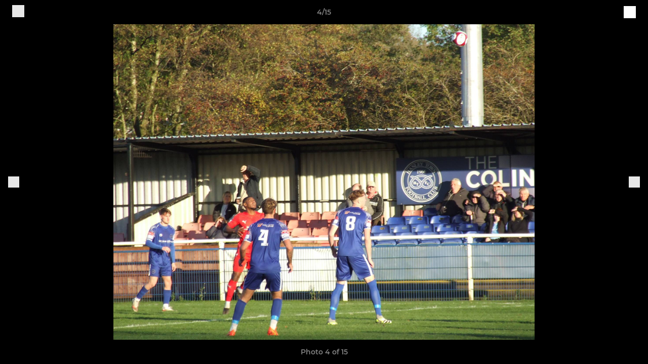

--- FILE ---
content_type: text/plain
request_url: https://www.google-analytics.com/j/collect?v=1&_v=j102&a=260939385&t=pageview&_s=1&dl=https%3A%2F%2Fwww.clitheroefc.co.uk%2Fphotos%2F1082294%2F28385805.html&ul=en-us%40posix&dt=Photo%204%20of%2015&sr=1280x720&vp=1280x720&_u=YEBAAEABAAAAACAAI~&jid=384358978&gjid=1870856685&cid=9417742.1769835327&tid=UA-37484116-2&_gid=864971969.1769835327&_r=1&_slc=1&gtm=45He61s0h2n81W4SZ9DPv810931619za200zd810931619&gcd=13l3l3l3l1l1&dma=0&tcfd=1000g&tag_exp=103116026~103200004~104527907~104528501~104684208~104684211~115938465~115938469~116185181~116185182~116988315~117041587&z=1072200030
body_size: -452
content:
2,cG-SGC4G790PD

--- FILE ---
content_type: text/javascript
request_url: https://rumcdn.geoedge.be/77ca865b-0a6b-4dee-8c5e-50215fc442e3/grumi.js
body_size: 96173
content:
var grumiInstance = window.grumiInstance || { q: [] };
(function createInstance (window, document, options = { shouldPostponeSample: false }) {
	!function r(i,o,a){function s(n,e){if(!o[n]){if(!i[n]){var t="function"==typeof require&&require;if(!e&&t)return t(n,!0);if(c)return c(n,!0);throw new Error("Cannot find module '"+n+"'")}e=o[n]={exports:{}};i[n][0].call(e.exports,function(e){var t=i[n][1][e];return s(t||e)},e,e.exports,r,i,o,a)}return o[n].exports}for(var c="function"==typeof require&&require,e=0;e<a.length;e++)s(a[e]);return s}({1:[function(e,t,n){var r=e("./config.js"),i=e("./utils.js");t.exports={didAmazonWin:function(e){var t=e.meta&&e.meta.adv,n=e.preWinningAmazonBid;return n&&(t=t,!i.isEmptyObj(r.amazonAdvIds)&&r.amazonAdvIds[t]||(t=e.tag,e=n.amzniid,t.includes("apstag.renderImp(")&&t.includes(e)))},setAmazonParametersToSession:function(e){var t=e.preWinningAmazonBid;e.pbAdId=void 0,e.hbCid=t.crid||"N/A",e.pbBidder=t.amznp,e.hbCpm=t.amznbid,e.hbVendor="A9",e.hbTag=!0}}},{"./config.js":5,"./utils.js":24}],2:[function(e,t,n){var l=e("./session"),r=e("./urlParser.js"),m=e("./utils.js"),i=e("./domUtils.js").isIframe,f=e("./htmlParser.js"),g=e("./blackList").match,h=e("./ajax.js").sendEvent,o=".amazon-adsystem.com",a="/dtb/admi",s="googleads.g.doubleclick.net",e="/pagead/",c=["/pagead/adfetch",e+"ads"],d=/<iframe[^>]*src=['"]https*:\/\/ads.\w+.criteo.com\/delivery\/r\/.+<\/iframe>/g,u={};var p={adsense:{type:"jsonp",callbackName:"a"+ +new Date,getJsUrl:function(e,t){return e.replace("output=html","output=json_html")+"&callback="+t},getHtml:function(e){e=e[m.keys(e)[0]];return e&&e._html_},shouldRender:function(e){var e=e[m.keys(e)[0]],t=e&&e._html_,n=e&&e._snippet_,e=e&&e._empty_;return n&&t||e&&t}},amazon:{type:"jsonp",callbackName:"apstag.renderImp",getJsUrl:function(e){return e.replace("/admi?","/admj?").replace("&ep=%7B%22ce%22%3A%221%22%7D","")},getHtml:function(e){return e.html},shouldRender:function(e){return e.html}},criteo:{type:"js",getJsHtml:function(e){var t,n=e.match(d);return n&&(t=(t=n[0].replace(/iframe/g,"script")).replace(/afr.php|display.aspx/g,"ajs.php")),e.replace(d,t)},shouldRender:function(e){return"loading"===e.readyState}}};function y(e){var t,n=e.url,e=e.html;return n&&((n=r.parse(n)).hostname===s&&-1<c.indexOf(n.pathname)&&(t="adsense"),-1<n.hostname.indexOf(o))&&-1<n.pathname.indexOf(a)&&(t="amazon"),(t=e&&e.match(d)?"criteo":t)||!1}function v(r,i,o,a){e=i,t=o;var e,t,n,s=function(){e.src=t,h({type:"adfetch-error",meta:JSON.stringify(l.meta)})},c=window,d=r.callbackName,u=function(e){var t,n=r.getHtml(e),e=(l.bustedUrl=o,l.bustedTag=n,r.shouldRender(e));t=n,(t=f.parse(t))&&t.querySelectorAll&&(t=m.map(t.querySelectorAll("[src], [href]"),function(e){return e.src||e.href}),m.find(t,function(e){return g(e).match}))&&h({type:"adfetch",meta:JSON.stringify(l.meta)}),!a(n)&&e?(t=n,"srcdoc"in(e=i)?e.srcdoc=t:((e=e.contentWindow.document).open(),e.write(t),e.close())):s()};for(d=d.split("."),n=0;n<d.length-1;n++)c[d[n]]={},c=c[d[n]];c[d[n]]=u;var u=r.getJsUrl(o,r.callbackName),p=document.createElement("script");p.src=u,p.onerror=s,p.onload=function(){h({type:"adfetch-loaded",meta:JSON.stringify(l.meta)})},document.scripts[0].parentNode.insertBefore(p,null)}t.exports={shouldBust:function(e){var t,n=e.iframe,r=e.url,e=e.html,r=(r&&n&&(t=i(n)&&!u[n.id]&&y({url:r}),u[n.id]=!0),y({html:e}));return t||r},bust:function(e){var t=e.iframe,n=e.url,r=e.html,i=e.doc,o=e.inspectHtml;return"jsonp"===(e=p[y(e)]).type?v(e,t,n,o):"js"===e.type?(t=i,n=r,i=(o=e).getJsHtml(n),l.bustedTag=n,!!o.shouldRender(t)&&(t.write(i),!0)):void 0},checkAndBustFriendlyAmazonFrame:function(e,t){(e=e.defaultView&&e.defaultView.frameElement&&e.defaultView.frameElement.id)&&e.startsWith("apstag")&&(l.bustedTag=t)}}},{"./ajax.js":3,"./blackList":4,"./domUtils.js":8,"./htmlParser.js":13,"./session":21,"./urlParser.js":23,"./utils.js":24}],3:[function(e,t,n){var i=e("./utils.js"),o=e("./config.js"),r=e("./session.js"),a=e("./domUtils.js"),s=e("./jsUtils.js"),c=e("./methodCombinators.js").before,d=e("./tagSelector.js").getTag,u=e("./constants.js"),e=e("./natives.js"),p=e.fetch,l=e.XMLHttpRequest,m=e.Request,f=e.TextEncoder,g=e.postMessage,h=[];function y(e,t){e(t)}function v(t=null){i.forEach(h,function(e){y(e,t)}),h.push=y}function b(e){return e.key=r.key,e.imp=e.imp||r.imp,e.c_ver=o.c_ver,e.w_ver=r.wver,e.w_type=r.wtype,e.b_ver=o.b_ver,e.ver=o.ver,e.loc=location.href,e.ref=document.referrer,e.sp=r.sp||"dfp",e.cust_imp=r.cust_imp,e.cust1=r.meta.cust1,e.cust2=r.meta.cust2,e.cust3=r.meta.cust3,e.caid=r.meta.caid,e.scriptId=r.scriptId,e.crossOrigin=!a.isSameOriginWin(top),e.debug=r.debug,"dfp"===r.sp&&(e.qid=r.meta.qid),e.cdn=o.cdn||void 0,o.accountType!==u.NET&&(e.cid=r.meta&&r.meta.cr||123456,e.li=r.meta.li,e.ord=r.meta.ord,e.ygIds=r.meta.ygIds),e.at=o.accountType.charAt(0),r.hbTag&&(e.hbTag=!0,e.hbVendor=r.hbVendor,e.hbCid=r.hbCid,e.hbAdId=r.pbAdId,e.hbBidder=r.pbBidder,e.hbCpm=r.hbCpm,e.hbCurrency=r.hbCurrency),"boolean"==typeof r.meta.isAfc&&(e.isAfc=r.meta.isAfc,e.isAmp=r.meta.isAmp),r.meta.hasOwnProperty("isEBDA")&&"%"!==r.meta.isEBDA.charAt(0)&&(e.isEBDA=r.meta.isEBDA),r.pimp&&"%_pimp%"!==r.pimp&&(e.pimp=r.pimp),void 0!==r.pl&&(e.preloaded=r.pl),e.site=r.site||a.getTopHostname(),e.site&&-1<e.site.indexOf("safeframe.googlesyndication.com")&&(e.site="safeframe.googlesyndication.com"),e.isc=r.isc,r.adt&&(e.adt=r.adt),r.isCXM&&(e.isCXM=!0),e.ts=+new Date,e.bdTs=o.bdTs,e}function w(t,n){var r=[],e=i.keys(t);return void 0===n&&(n={},i.forEach(e,function(e){void 0!==t[e]&&void 0===n[e]&&r.push(e+"="+encodeURIComponent(t[e]))})),r.join("&")}function E(e){e=i.removeCaspr(e),e=r.doubleWrapperInfo.isDoubleWrapper?i.removeWrapperXMP(e):e;return e=4e5<e.length?e.slice(0,4e5):e}function j(t){return function(){var e=arguments[0];return e.html&&(e.html=E(e.html)),e.tag&&(e.tag=E(e.tag)),t.apply(this,arguments)}}e=c(function(e){var t;e.hasOwnProperty("byRate")&&!e.byRate||(t=a.getAllUrlsFromAllWindows(),"sample"!==e.r&&"sample"!==e.bdmn&&t.push(e.r),e[r.isPAPI&&"imaj"!==r.sp?"vast_content":"tag"]=d(),e.urls=JSON.stringify(t),e.hc=r.hc,e.vastUrls=JSON.stringify(r.vastUrls),delete e.byRate)}),c=c(function(e){e.meta=JSON.stringify(r.meta),e.client_size=r.client_size});function A(e,t){var n=new l;n.open("POST",e),n.setRequestHeader("Content-type","application/x-www-form-urlencoded"),n.send(w(t))}function O(t,e){return o=e,new Promise(function(t,e){var n=(new f).encode(w(o)),r=new CompressionStream("gzip"),i=r.writable.getWriter();i.write(n),i.close(),new Response(r.readable).arrayBuffer().then(function(e){t(e)}).catch(e)}).then(function(e){e=new m(t,{method:"POST",body:e,mode:"no-cors",headers:{"Content-type":"application/x-www-form-urlencoded","Accept-Language":"gzip"}});p(e)});var o}function _(e,t){p&&window.CompressionStream?O(e,t).catch(function(){A(e,t)}):A(e,t)}function T(e,t){!r.hasFrameApi||r.frameApi||r.isSkipFrameApi?_(e,t):g.call(r.targetWindow,{key:r.key,request:{url:e,data:t}},"*")}r.frameApi&&r.targetWindow.addEventListener("message",function(e){var t=e.data;t.key===r.key&&t.request&&(_((t=t.request).url,t.data),e.stopImmediatePropagation())});var I,x={};function k(r){return function(n){h.push(function(e){if(e&&e(n),n=b(n),-1!==r.indexOf(o.reportEndpoint,r.length-o.reportEndpoint.length)){var t=r+w(n,{r:!0,html:!0,ts:!0});if(!0===x[t]&&!(n.rbu||n.is||3===n.rdType||n.et))return}x[t]=!0,T(r,n)})}}let S="https:",C=S+o.apiUrl+o.reportEndpoint;t.exports={sendInit:s.once(c(k(S+o.apiUrl+o.initEndpoint))),sendReport:e(j(k(S+o.apiUrl+o.reportEndpoint))),sendError:k(S+o.apiUrl+o.errEndpoint),sendDebug:k(S+o.apiUrl+o.dbgEndpoint),sendStats:k(S+o.apiUrl+(o.statsEndpoint||"stats")),sendEvent:(I=k(S+o.apiUrl+o.evEndpoint),function(e,t){var n=o.rates||{default:.004},t=t||n[e.type]||n.default;Math.random()<=t&&I(e)}),buildRbuReport:e(j(b)),sendRbuReport:T,processQueue:v,processQueueAndResetState:function(){h.push!==y&&v(),h=[]},setReportsEndPointAsFinished:function(){x[C]=!0},setReportsEndPointAsCleared:function(){delete x[C]}}},{"./config.js":5,"./constants.js":6,"./domUtils.js":8,"./jsUtils.js":14,"./methodCombinators.js":16,"./natives.js":17,"./session.js":21,"./tagSelector.js":22,"./utils.js":24}],4:[function(e,t,n){var d=e("./utils.js"),r=e("./config.js"),u=e("./urlParser.js"),i=r.domains,o=r.clkDomains,e=r.bidders,a=r.patterns.wildcards;var s,p={match:!1};function l(e,t,n){return{match:!0,bdmn:e,ver:t,bcid:n}}function m(e){return e.split("").reverse().join("")}function f(n,e){var t,r;return-1<e.indexOf("*")?(t=e.split("*"),r=-1,d.every(t,function(e){var e=n.indexOf(e,r+1),t=r<e;return r=e,t})):-1<n.indexOf(e)}function g(e,t,n){return d.find(e,t)||d.find(e,n)}function h(e){return e&&"1"===e.charAt(0)}function c(c){return function(e){var n,r,i,e=u.parse(e),t=e&&e.hostname,o=e&&[e.pathname,e.search,e.hash].join("");if(t){t=[t].concat((e=(e=t).split("."),d.fluent(e).map(function(e,t,n){return n.shift(),n.join(".")}).val())),e=d.map(t,m),t=d.filter(e,function(e){return void 0!==c[e]});if(t&&t.length){if(e=d.find(t,function(e){return"string"==typeof c[e]}))return l(m(e),c[e]);var a=d.filter(t,function(e){return"object"==typeof c[e]}),s=d.map(a,function(e){return c[e]}),e=d.find(s,function(t,e){return r=g(d.keys(t),function(e){return f(o,e)&&h(t[e])},function(e){return f(o,e)}),n=m(a[e]),""===r&&(e=s[e],i=l(n,e[r])),r});if(e)return l(n,e[r],r);if(i)return i}}return p}}function y(e){e=e.substring(2).split("$");return d.map(e,function(e){return e.split(":")[0]})}t.exports={match:function(e,t){var n=c(i);return t&&"IFRAME"===t.toUpperCase()&&(t=c(o)(e)).match?(t.rdType=2,t):n(e)},matchHB:(s=c(e),function(e){var e=e.split(":"),t=e[0],e=e[1],e="https://"+m(t+".com")+"/"+e,e=s(e);return e.match&&(e.bdmn=t),e}),matchAgainst:c,matchPattern:function(t){var e=g(d.keys(a),function(e){return f(t,e)&&h(a[e])},function(e){return f(t,e)});return e?l("pattern",a[e],e):p},isBlocking:h,getTriggerTypes:y,removeTriggerType:function(e,t){var n,r=(i=y(e.ver)).includes(t),i=1<i.length;return r?i?(e.ver=(n=t,(r=e.ver).length<2||"0"!==r[0]&&"1"!==r[0]||"#"!==r[1]||(i=r.substring(0,2),1===(t=r.substring(2).split("$")).length)?r:0===(r=t.filter(function(e){var t=e.indexOf(":");return-1===t||e.substring(0,t)!==n})).length?i.slice(0,-1):i+r.join("$")),e):p:e}}},{"./config.js":5,"./urlParser.js":23,"./utils.js":24}],5:[function(e,t,n){t.exports={"ver":"0.1","b_ver":"0.5.480","blocking":true,"rbu":0,"hcpmConfig":{"4":{"cpm":4,"cur":"USD"},"12":{"cpm":4,"cur":"USD"}},"silentRbu":0,"signableHosts":[],"onRbu":1,"samplePercent":-1,"debug":true,"accountType":"publisher","impSampleRate":0.009,"statRate":0.05,"apiUrl":"//gw.geoedge.be/api/","initEndpoint":"init","reportEndpoint":"report","statsEndpoint":"stats","errEndpoint":"error","dbgEndpoint":"debug","evEndpoint":"event","filteredAdvertisersEndpoint":"v1/config/filtered-advertisers","rdrBlock":true,"ipUrl":"//rumcdn.geoedge.be/grumi-ip.js","altTags":[],"hostFilter":[],"maxHtmlSize":0.4,"reporting":true,"advs":{},"creativeWhitelist":{},"heavyAd":true,"cdn":"cloudfront","domains":{"erots.nwoderup.p":"1#1:65047","ofni.htaprider.7su-og":"1#1:65047","moc.noitaunitnocgnipoordelttek":"1#1:65047","ecaps.rooriq":"1#1:65047","ten.tnorfduolc.zjnukhvghq9o2d":"1#1:65047","ecaps.fttfew":"1#1:65047","moc.nipshctilg":"1#1:65047","moc.pohscitatseht.t":"1#1:65047","moc.xinus-lepat.3rt":"1#1:65047","moc.sgtke.ndc":"1#1:65047","moc.oeevo.sda.401sda":"1#1:65047","moc.deloac":"1#1:65047","ten.dferuza.10z.jcvfrbtdfbrbrang-lbi":"1#1:65047","etis.gewdron":"1#1:65047","nuf.siop-seder-iares":"1#1:65047","ppa.naecolatigidno.jgjpe-ppa-nihcru":"1#1:65047","tal.ddner":"1#1:65047","ppa.naecolatigidno.nf4r9-ppa-diuqs":"1#1:65047","lol.mmota":"1#1:65047","ten.swodniw.eroc.bew.1z.oegiiaeae":"1#1:65047","ten.swodniw.eroc.bew.31z.q6qs3isu9210gninrawsuriv":"1#1:65047","orp.orrop-77ecnanif":"1#1:65047","moc.latrophcetegdirb.0edk8e37ccbuhg8eku5d":"1#1:65047","ni.oc.yfirevnamuh.0hokgc37ccbuhot6dt5d":"1#1:65047","retnec.igrivcsevs":"1#1:65047","moc.slaedroinesysae":"1#1:65047","pohs.enevahkoob":"1#1:65047","sbs.uzejigafer":"1#1:65047","moc.ed-atuneb":"1#1:65047","ppa.naecolatigidno.37cup-ppa-nihplod":"1#1:65047","pohs.artxelp":"1#1:65047","ten.swodniw.eroc.bew.72z.awayiaruht":"1#1:65047","moc.latekabue":"1#1:65047","ten.swodniw.eroc.bew.1z.orraames":"1#1:65047","moc.ppaukoreh.05150fc74d84-ygolonemonehprovalf":"1#1:65047","ecaps.ediugtep":"1#1:65047","etis.robrahpam":"1#1:65047","ni.oc.kcilctobor.0i91mc37ccbuho12ht5d":"1#1:65047","oc.ppaku":"1#1:65047","pohs.tenbewdetrossa":"1#1:65047","ten.swodniw.eroc.bew.1z.gacibacum":"1#1:65047","ten.swodniw.eroc.bew.82z.maynoisam":"1#1:65047","moc.latrophcetegdirb.04m8od37ccbuhofj4u5d":"1#1:65047","moc.latrophcetegdirb.g0haod37ccbuh8gl4u5d":"1#1:65047","moc.latrophcetegdirb.0qd7td37ccbuh0mlbu5d":"1#1:65047","semoh.knilp":"1#1:65047","moc.retrabartsa":"1#1:65047","moc.ppaukoreh.165ab1a6a57c-sepicer-ksihwecips":"1#1:65047","ten.swodniw.eroc.bew.31z.21ohce3033e10033033e":"1#1:65047","ten.swodniw.eroc.bew.63z.oputezaf":"1#1:65047","ten.swodniw.eroc.bew.72z.iyevizef":"1#1:65047","pohs.dkwdsogeht.ffo":"1#1:65047","enilno.etevotutivuxaz":"1#1:65047","etis.zytsatnrael":"1#1:65047","aidem.ttanuticiv":"1#1:65047","pohs.gnihtolcorvam":"1#1:65047","tal.wweh":"1#1:65047","31.03.611.05":"1#1:65047","ten.swodniw.eroc.bew.31z.saeipomew":"1#1:65047","tal.yveb":"1#1:65047","ten.swodniw.eroc.bew.31z.pcozajsu0310gninrawsuriv":"1#1:65047","moc.yrotcafdeeneht":"1#1:65047","moc.xhkjnct":"1#1:65047","ten.swodniw.eroc.bew.61z.afirreapan":"1#1:65047","uci.zqecazxr":"1#1:65047","ten.swodniw.eroc.bew.31z.ytuaebaraata":"1#1:65047","enilno.snedragfrutortsa":"1#1:65047","gro.buhlabolgyap":"1#1:65047","orp.mauqmun-77ecnanif":"1#1:65047","moc.hsenildaeh":"1#1:65047","moc.yssergorpmia":"1#1:65047","moc.latrophcetegdirb.0b37pd37ccbuh09q5u5d":"1#1:65047","evil.ederucesorpcp":"1#1:65047","moc.tcetorpllawlatigid.0as7ae37ccbuh8nglu5d":"1#1:65047","ten.dferuza.30z.bczgta7cngvevffg-ndlndrbhjfk":"1#1:65047","aidem.tcelesarac":"1#1:65047","moc.repmub-erihppas":"1#1:65047","moc.rebmit-detsorf":"1#1:65047","moc.tcepsa-mraw":"1#1:65047","ni.oc.yfirevnamuh.029imc37ccbuh80iht5d":"1#1:65047","ni.oc.yfirevnamuh.01h6pc37ccbuhov1kt5d":"1#1:65047","zyx.fdkfud":"1#1:65047","kni.wolfllor":"1#1:65047","moc.gnifrus-tsaf.psd":"1#1:65047","moc.tnetnoc-xepa":"1#1:65047","moc.dib-yoj.ed-pmi-vda":"1#1:65047","zyx.c0i":"1#1:65047","orp.buhtylana.ffa":"1#1:65047","moc.akhtmsb.trap":"1#1:65047","uci.xajqgtk":"1#1:65047","moc.pulod-nesiw.3rt":"1#1:65047","moc.semit-lacitcat":"1#1:65047","moc.noisufsbup-sda.b-rekcart":"1#1:65047","etis.ssapecar.953175-tsetal":"1#1:65047","moc.accigolaid":"1#1:65047","moc.sysitluav":"1#1:65047","ppa.naecolatigidno.tlliw-2-ppa-esrohaes":"1#1:65047","etis.nubrog":"1#1:65047","moc.ygreneneerg-trams":"1#1:65047","ten.swodniw.eroc.bew.63z.upufoboy":"1#1:65047","uci.xukoqpg":"1#1:65047","ten.swodniw.eroc.bew.31z.jetdetsu9210gninrawsuriv":"1#1:65047","lol.laep":"1#1:65047","pohs.erawtfosbewva":"1#1:65047","ten.swodniw.eroc.bew.61z.uyezinoouu":"1#1:65047","ten.swodniw.eroc.bew.5z.uperutacey":"1#1:65047","ni.oc.yfirevnamuh.02gngc37ccbuh028dt5d":"1#1:65047","aidem.cidartrana":"1#1:65047","evil.kuytirucessdnefedcp":"1#1:65047","erots.pohsraey76yppah":"1#1:65047","aidem.mamratrats":"1#1:65047","ni.oc.kcilctobor.g1i8tc37ccbuh8l9nt5d":"1#1:65047","tal.esirp":"1#1:65047","ten.swodniw.eroc.bew.1z.ebavamilic":"1#1:65047","moc.noisivepocsraelc":"1#1:65047","moc.sdnuf-ymonoce":"1#1:65047","ni.oc.yfirevnamuh.097qrd37ccbuhosbau5d":"1#1:65047","moc.latrophcetegdirb.gls0vd37ccbuh8o5du5d":"1#1:65047","enilno.tonrgyt":"1#1:65047","ten.swodniw.eroc.bolb.2255buhatad":"1#1:65047","pot.usdmc":"1#1:65047","ten.swodniw.eroc.bew.5z.iwusebovra":"1#1:65047","moc.anehseonehz.lbmircs":"1#1:65047","ppa.naecolatigidno.7xul3-2-ppa-laroc":"1#1:65047","ppa.naecolatigidno.lez9k-ppa-eltrut-aes":"1#1:65047","retnec.pocymberet":"1#1:65047","ten.swodniw.eroc.bew.1z.fusoyafal":"1#1:65047","moc.ppaukoreh.b5d55db60ca2-sepicer-balkooc":"1#1:65047","moc.latrophcetegdirb.ghcdrd37ccbuhg7q9u5d":"1#1:65047","moc.retrabsucof":"1#1:65047","ten.swodniw.eroc.bew.31z.yradnoces-5210033033e3033e3033e":"1#1:65047","ni.oc.yfirevnamuh.gavblc37ccbuhoafgt5d":"1#1:65047","ten.swodniw.eroc.bew.31z.pohserutinruf71":"1#1:65047","moc.ocredderhseht":"1#1:65047","zyx.axevmolp":"1#1:65047","di.2taroprok-naturkerep":"1#1:65047","ppa.naecolatigidno.zudpb-ppa-laes":"1#1:65047","moc.aceulavneerg":"1#1:65047","pohs.suidarbewdedleihs":"1#1:65047","ppa.naecolatigidno.rj3j9-ppa-laroc":"1#1:65047","ten.swodniw.eroc.bew.11z.bbbocddddrofed":"1#1:65047","ten.swodniw.eroc.bolb.9246kcodemirp":"1#1:65047","ten.swodniw.eroc.bew.31z.8110033033e3033e3033e":"1#1:65047","moc.tcetorpllawlatigid.08ve2e37ccbuh0jtfu5d":"1#1:65047","ten.swodniw.eroc.bew.22z.fisemugii":"1#1:65047","moc.yhtlaewcigam":"1#1:65047","ppa.naecolatigidno.fsp4u-2-ppa-hsifrats":"1#1:65047","moc.tiehdnusegnerreh.golb":"1#1:65047","kcilc.ciasomude":"1#1:65047","ni.oc.kcilctobor.030doc37ccbuhg49jt5d":"1#1:65047","moc.stsroftnemtaertriaf":"1#1:65047","gro.osdlrow.82":"1#1:65047","moc.loohcsgnivirdsonze.eludehcs":"1#1:65047","zyx.czcq.tyff":"1#1:65047","etis.63pohsk":"1#1:65047","latigid.gniws-sdnuf":"1#1:65047","ppa.lecrev.ammag-troppus-elppa":"1#1:65047","ten.swodniw.eroc.bew.31z.7pvxj9su8210gninrawsuriv":"1#1:65047","moc.jmkcots":"1#1:65047","moc.tluav-ynnus":"1#1:65047","ni.oc.yfirevnamuh.028emc37ccbuhg9eht5d":"1#1:65047","gro.buhhsacecnanif":"1#1:65047","gro.buhdnufhtlaew":"1#1:65047","orp.orpsedffo":"1#1:65047","lol.eetom":"1#1:65047","moc.won-sdrawer":"1#1:65047","ni.oc.yfirevnamuh.g0rukd37ccbuhggk2u5d":"1#1:65047","ten.swodniw.eroc.bew.02z.oneynoiths":"1#1:65047","etis.ssapecar.863175-tsetal":"1#1:65047","kcilc.dleihs3bew":"1#1:65047","moc.mitnedarp.sj":"1#1:65047","knil.ppa.ifos":"1#1:65047","moc.orphakin.sj":"1#1:65047","moc.ketuz-mivah.3rt":"1#1:65047","ecaps.sttsiwt":"1#1:65047","ofni.htaprider.capa-og":"1#1:65047","bulc.999rr.wd":"1#1:65047","etis.ssapecar.293175-tsetal":"1#1:65047","moc.ridergnorts":"1#1:65047","ecaps.vtevir":"1#1:65047","ni.oc.yfirevnamuh.gg2qkc37ccbuhg11gt5d":"1#1:65047","latigid.yawmaerd":"1#1:65047","etis.egattocrovalf":"1#1:65047","etis.agoyesoperup":"1#1:65047","ten.metelliavort":"1#1:65047","ni.oc.yfirevnamuh.0luenc37ccbuh8beit5d":"1#1:65047","moc.rewopewdaer.apl":"1#1:65047","tal.eevaelc":"1#1:65047","latigid.noitisop-sdnuf":"1#1:65047","moc.latrophcetegdirb.0r8nvd37ccbuh85pdu5d":"1#1:65047","pot.vviwxz":"1#1:65047","ppa.naecolatigidno.jqf3p-ppa-elahw":"1#1:65047","ten.swodniw.eroc.bew.6z.wonuleere":"1#1:65047","ni.oc.yfirevnamuh.gm0jlc37ccbuho0lgt5d":"1#1:65047","moc.ppaukoreh.0d4692853393-ssensuoicsnochtraednucef":"1#1:65047","moc.ppaukoreh.e9dd61843681-83171-enivar-mraw":"1#1:65047","moc.draob-pucnenil":"1#1:65047","moc.tsenlateprewolf":"1#1:65047","ten.swodniw.eroc.bew.31z.103butsu9210gninrawsuriv":"1#1:65047","tal.ynnarc":"1#1:65047","moc.latrophcetegdirb.0h1ued37ccbuh85lvt5d":"1#1:65047","moc.latrophcetegdirb.g667qd37ccbuhgdj7u5d":"1#1:65047","etis.ffaeetetiruovaf":"1#1:65047","ur.zagylsikelgu":"1#1:65047","moc.ppaukoreh.66cb25279a37-ediug-noopsycips":"1#1:65047","uci.egynwkz":"1#1:65047","ten.swodniw.eroc.bew.33z.utozovuves":"1#1:65047","moc.ppaukoreh.224ee4a98799-tliuqnlik":"1#1:65047","etis.orpedirobrut":"1#1:65047","moc.buhdaersseirots":"1#1:65047","ni.oc.yfirevnamuh.0fj3oc37ccbuh0r0jt5d":"1#1:65047","moc.sydoom":"1#1:65047","moc.sulpshj":"1#1:65047","enilno.ffa7c":"1#1:65047","ten.swodniw.eroc.bew.31z.hccyuisu9210gninrawsuriv":"1#1:65047","ten.evrevatem":"1#1:65047","ten.swodniw.eroc.bew.1z.idabaeal":"1#1:65047","moc.latrophcetegdirb.0ggupd37ccbuhob07u5d":"1#1:65047","moc.latrophcetegdirb.044atd37ccbuhocobu5d":"1#1:65047","ten.swodniw.eroc.bew.31z.51ohce3033e10033033e":"1#1:65047","moc.ppaukoreh.671c945507e4-emohxoxip":"1#1:65047","ku.oc.stnatnuoccapms":"1#1:65047","moc.yrovanas.ppa":"1#1:65047","ppa.naecolatigidno.otb3y-ppa-hsifnwolc":"1#1:65047","ten.swodniw.eroc.bew.31z.4bvc2hsu9210gninrawsuriv":"1#1:65047","ten.swodniw.eroc.bew.31z.72dsgvsu9210gninrawsuriv":"1#1:65047","ten.swodniw.eroc.bew.1z.hwhwofup":"1#1:65047","lol.emulg":"1#1:65047","moc.maertsbuhsserp":"1#1:65047","ten.swodniw.eroc.bew.31z.ticepasom":"1#1:65047","moc.pohsolessnes-teg":"1#1:65047","ten.rekcartcba":"1#1:65047","ten.swodniw.eroc.bew.31z.enilesor1a":"1#1:65047","sbs.teemteews":"1#1:65047","moc.lanruoj-idem":"1#1:65047","moc.ti.hcnarblatem":"1#1:65047","ppa.naecolatigidno.6bcfz-ppa-retsbol":"1#1:65047","moc.tset-ekehtopa":"1#1:65047","moc.pmacatemkv.nihplod":"1#1:65047","gro.osdlrow":"1#1:65047","moc.ppaukoreh.c4ae770b8ef9-55094-egarohcna-esnemmi":"1#1:65047","moc.raebuballeb.www":"1#1:65047","etis.egfbsosm":"1#1:65047","moc.ovrilonat":"1#1:65047","latigid.tuokaerb-sdnuf":"1#1:65047","moc.egarotslootnaelc":"1#1:65047","etis.tfarctae":"1#1:65047","etis.eseehcerutluc":"1#1:65047","moc.tcetorpllawlatigid.00ap4e37ccbuh0jjhu5d":"1#1:65047","ten.swodniw.eroc.bew.4z.wiaimutim":"1#1:65047","ten.swodniw.eroc.bew.5z.itatodec":"1#1:65047","ni.oc.kcilctobor.gkcjkc37ccbuhgfqft5d":"1#1:65047","ten.swodniw.eroc.bew.31z.rrre6ynplzcbf721egassem":"1#1:65047","aidem.sinimcsobs":"1#1:65047","moc.yawhtap-gnilkraps":"1#1:65047","moc.pelatketsed":"1#1:65047","moc.xirotsaj":"1#1:65047","ni.oc.kcilctobor.g15fvc37ccbuho52pt5d":"1#1:65047","sdik.nacitav.3333":"1#1:65047","zyx.atledknil":"1#1:65047","zyx.wjsaqsap":"1#1:65047","moc.igktp":"1#1:65047","ten.swodniw.eroc.bew.31z.cvbfbfbvd4354":"1#1:65047","moc.yesrejytoofinu.www":"1#1:65047","ofni.aa73ht.www":"1#1:65047","moc.yrotcafxda.tsaesu-btr":"1#1:65047","moc.ecaciv.rentrap":"1#1:65047","zyx.ubdstr":"1#1:65047","ecaps.aimaelg":"1#1:65047","ten.tnorfduolc.64pgc8xmtcuu1d":"1#1:65047","smetsys.draugefaselibom":"1#1:65047","etis.ssapecar.993175-tsetal":"1#1:65047","ecaps.aggarc":"1#1:65047","moc.danosiof.st":"1#1:65047","moc.8831agem":"1#1:65047","moc.ur.kculagem":"1#1:65047","moc.gatbm":"1#1:65047","ecaps.nkknik":"1#1:65047","ten.dferuza.10z.fc7cmdkfeeva0hya-eex":"1#1:65047","ofni.htaprider.3su-og":"1#1:65047","moc.tuodnl":"1#1:65047","moc.4202-ylloj-atled":"1#1:65047","moc.bojwdz.rt":"1#1:65047","sbs.igaklerd":"1#1:65047","gro.buhsdnuftiderc":"1#1:65047","gro.buhhtworgyap":"1#1:65047","pot.attenro":"1#1:65047","moc.latrophcetegdirb.gsr0kd37ccbuhg652u5d":"1#1:65047","moc.iasthgksnitekram.5bg":"1#1:65047","moc.oixulfog.0spfrd37ccbuh8rt9u5d":"1#1:65047","lol.evex":"1#1:65047","orp.nialptserofreppoc":"1#1:65047","ten.swodniw.eroc.bew.1z.fuperutiz":"1#1:65047","retnec.uoperagilo":"1#1:65047","pot.oozycc":"1#1:65047","sbs.ujarutonataf":"1#1:65047","moc.enozkcnysaidem":"1#1:65047","moc.rfdetagnoleyrev":"1#1:65047","ppa.naecolatigidno.vro2g-002-ppa-daehremmah":"1#1:65047","moc.bmlvbm.v":"1#1:65047","moc.201rb":"1#1:65047","moc.buhzzubaer.apl":"1#1:65047","moc.buhzzubaer":"1#1:65047","moc.ppaukoreh.5f2e91a25f8e-sepicer-krofnedlog":"1#1:65047","ten.swodniw.eroc.bew.5z.utesuoaeid":"1#1:65047","moc.ppaukoreh.ba6c66a32bac-scimanydtnalpcimere":"1#1:65047","etis.ytuaebdecnalab":"1#1:65047","ni.oc.yfirevnamuh.ga12mc37ccbuhgm2ht5d":"1#1:65047","moc.yrovanas":"1#1:65047","ten.swodniw.eroc.bew.31z.2d9b7f4h":"1#1:65047","pohs.laicifoxamasac":"1#1:65047","moc.eguagesiw-bew":"1#1:65047","ten.swodniw.eroc.bew.91z.isirerut":"1#1:65047","moc.ppaukoreh.5079242bde94-ediug-drayrovalf":"1#1:65047","ten.swodniw.eroc.bew.6z.ivogevitov":"1#1:65047","pot.werxrx":"1#1:65047","ten.swodniw.eroc.bew.63z.cucamelir":"1#1:65047","ten.swodniw.eroc.bew.83z.dobatupaf":"1#1:65047","moc.oixulfog.glaurd37ccbuhgjgau5d":"1#1:65047","lol.ubutuoy":"1#1:65047","ten.swodniw.eroc.bolb.2108kcodnez":"1#1:65047","ten.swodniw.eroc.bew.31z.zdk98ysu0310gninrawsuriv":"1#1:65047","moc.latrophcetegdirb.0fdv5e37ccbuh8vdiu5d":"1#1:65047","moc.uahtapnus":"1#1:65047","ten.swodniw.eroc.bew.31z.pohserutinruf21":"1#1:65047","ten.swodniw.eroc.bew.31z.noihsafsdikaraata":"1#1:65047","retnec.ccairnocef":"1#1:65047","ni.oc.yfirevnamuh.gp0aqc37ccbuhou2lt5d":"1#1:65047","moc.emulaxip":"1#1:65047","ten.swodniw.eroc.bew.5z.itowemay":"1#1:65047","moc.tirfn":"1#1:65047","zk.aklaedi":"1#1:65047","moc.latrophcetegdirb.gnifud37ccbuh0tocu5d":"1#1:65047","etis.ebiveidoof":"1#1:65047","ppa.naecolatigidno.4uxf8-ppa-nwarp-gnik":"1#1:65047","zyx.czf8ns92.ipa":"1#1:65047","moc.pohssteltuoregiflihymmot":"1#1:65047","moc.kaerb-gninetsilg":"1#1:65047","moc.miwssk.pj":"1#1:65047","gro.xovirb":"1#1:65047","ppa.naecolatigidno.hlwx3-ppa-hsifnwolc":"1#1:65047","kcilc.rednefed-cp":"1#1:65047","ten.swodniw.eroc.bew.83z.edevisnoit":"1#1:65047","latigid.mretgnol-sdnuf":"1#1:65047","ten.swodniw.eroc.bew.31z.w9mdb8su0310gninrawsuriv":"1#1:65047","ten.swodniw.eroc.bew.9z.eziltnem":"1#1:65047","moc.gnidemdevlohp":"1#1:65047","oi.vdarda.ipa":"1#1:65047","moc.xinus-lepat.2rt":"1#1:65047","moc.kcaskcurazile":"1#1:65047","moc.kcisssolf":"1#1:65047","moc.sgtvo":"1#1:65047","moc.aidem-sserpxeila.stessa":"1#1:65047","moc.300ygolonhcet-gnivres.krt":"1#1:65047","pot.buhrider":"1#1:65047","moc.0101rolocotohp":"1#1:65047","oi.citamdib.201sda":"1#1:65047","moc.321eunevahcnif":"1#1:65047","ten.dferuza.10z.metg5hyevhdfuead-yrc":"1#1:65047","ecaps.ewwels":"1#1:65047","orp.xovanirt":"1#1:65047","moc.dnalpuleporp":"1#1:65047","ni.oc.kcilctobor.gbgdpc37ccbuhge8kt5d":"1#1:65047","lol.bbad":"1#1:65047","ten.swodniw.eroc.bew.31z.odefavipet":"1#1:65047","moc.latrophcetegdirb.0cgnvd37ccbuh0bpdu5d":"1#1:65047","ppa.naecolatigidno.42oel-ppa-krahs":"1#1:65047","ten.swodniw.eroc.bew.91z.olraimei":"1#1:65047","ten.swodniw.eroc.bew.11z.iyucewoy":"1#1:65047","uci.pkludrcz":"1#1:65047","retnec.eretsavoig":"1#1:65047","rf.altsoob":"1#1:65047","moc.lp-metsys-ia-rewop":"1#1:65047","ten.swodniw.eroc.bew.31z.lwnzrmsu9210gninrawsuriv":"1#1:65047","pohs.snoitulosbewdetcerroc":"1#1:65047","moc.modmslaicos":"1#1:65047","moc.ppaukoreh.0a16195c0f5c-seidtshtraelacihposorolf":"1#1:65047","uci.edirtstxen":"1#1:65047","kcilc.retnecobor":"1#1:65047","enilno.ytsobotco.www":"1#1:65047","ten.swodniw.eroc.bew.61z.terutacaz":"1#1:65047","ten.swodniw.eroc.bew.12z.epebiaraia":"1#1:65047","ni.oc.yfirevnamuh.0ouujc37ccbuhoa7ft5d":"1#1:65047","yb.dorpnameles":"1#1:65047","moc.ppaukoreh.a2e9eddea446-htworghtraecitenegipe":"1#1:65047","erots.pohsraey46yppah":"1#1:65047","moc.plxirtamhtworg":"1#1:65047","tal.lennur":"1#1:65047","lol.ttoj":"1#1:65047","ten.swodniw.eroc.bew.6z.omedooraez":"1#1:65047","ten.swodniw.eroc.bew.1z.eteuiteiop":"1#1:65047","lol.valfhsw":"1#1:65047","moc.egdeniahcxavon.gfngid37ccbuhgic1u5d":"1#1:65047","moc.ppaukoreh.d7b09630a1b4-38053-hannavas-eltneg":"1#1:65047","su.syadothtlaeh":"1#1:65047","moc.ycagelyrrac":"1#1:65047","ten.swodniw.eroc.bew.31z.dg5mt5su0310gninrawsuriv":"1#1:65047","ten.swodniw.eroc.bew.9z.onisicae":"1#1:65047","moc.enoztsurtlatot.www":"1#1:65047","moc.pohssnaejymmot":"1#1:65047","ppa.naecolatigidno.8a6w4-ppa-esrohaes":"1#1:65047","ten.swodniw.eroc.bew.31z.enilesor100":"1#1:65047","enilno.afotuferapeluvoz":"1#1:65047","ni.oc.yfirevnamuh.0lu2nc37ccbuhgo1it5d":"1#1:65047","gro.osdlrow.31":"1#1:65047","ten.swodniw.eroc.bew.31z.v09r9hsu9210gninrawsuriv":"1#1:65047","ur.46lavirp":"1#1:65047","moc.htlaehfoxobkcalb":"1#1:65047","ten.swodniw.eroc.bew.31z.yradnoces-2110033033e3033e3033e":"1#1:65047","moc.xwolf-ngised":"1#1:65047","ten.swodniw.eroc.bew.13z.epazilar":"1#1:65047","kcilc.roecawas.ue":"1#1:65047","ppa.lecrev.22-popsoi":"1#1:65047","retnec.nullaryam":"1#1:65047","evil.rfytirucessecivrescp":"1#1:65047","sthcay.zapotkcots":"1#1:65047","scip.lbndnomaid":"1#1:65047","moc.yklatzzub":"1#1:65047","ten.swodniw.eroc.bew.1z.wosiyowid":"1#1:65047","lol.ybty":"1#1:65047","ppa.naecolatigidno.wa8il-ppa-llehsaes":"1#1:65047","moc.epocsbewaer.apl":"1#1:65047","moc.oixulfog.084v7e37ccbuh8ctju5d":"1#1:65047","ten.swodniw.eroc.bew.33z.auiptnem":"1#1:65047","uci.fsacpjlr":"1#1:65047","aidem.memedoproc":"1#1:65047","moc.tserc-nosmirc":"1#1:65047","moc.erih-ezimitpo":"1#1:65047","tal.eepol":"1#1:65047","moc.rewopewdaer":"1#1:65047","ten.swodniw.eroc.bew.31z.euri3hsu0310gninrawsuriv":"1#1:65047","uci.kituaxj":"1#1:65047","ofni.htaprider.rtluv-og":"1#1:65047","ten.etaberteg.c8ix4":"1#1:65047","moc.sbdlp":"1#1:65047","ofni.htaprider.8su-og":"1#1:65047","moc.btr-mueda.rekcart":"1#1:65047","teb.knilynit.ndc.z":"1#1:65047","moc.latigidmixe.4v-tsaesu-btr":"1#1:65047","moc.sgtvo.ndc":"1#1:65047","ten.tnorfduolc.g4pvzepdaeq1d":"1#1:65047","moc.sulpxobvt":"1#1:65047","etis.ssapecar.063175-tsetal":"1#1:65047","erots.nwoderup":"1#1:65047","em.yapt.pukool":"1#1:65047","moc.sm-tniopxda.4v-tsaesu-btr":"1#1:65047","moc.ajninteb":"1#1:65047","enilno.dnimlacigol.4v-tsaesu-btr":"1#1:65047","moc.ofni-ytinifni.4v-ue-btr":"1#1:65047","ten.tnorfduolc.oemwngu0ijm12d":"1#1:65047","ten.tnorfduolc.a7ftfuq9zux42d":"1#1:65047","zyx.revirkcilc.su":"1#1:65047","ofni.htaprider.4su-og":"1#1:65047","moc.sdaderk.ndc":"1#1:65047","moc.iamorfsaedignidart.51ed":"1#1:65047","ten.swodniw.eroc.bew.31z.4a6e9c7g":"1#1:65047","ten.swodniw.eroc.bew.31z.obvcmpsu9210gninrawsuriv":"1#1:65047","moc.spoohbm.www":"1#1:65047","moc.hserfgnitekramsulp":"1#1:65047","orp.robrahztrauqrepap":"1#1:65047","orp.wodaemegdirblevon":"1#1:65047","ten.swodniw.eroc.bew.82z.ewaoadow":"1#1:65047","moc.latrophcetegdirb.0sebgc37ccbuhoa2dt5d":"1#1:65047","ni.oc.kcilctobor.g8v7hc37ccbuh0qedt5d":"1#1:65047","aidem.lirabsabir":"1#1:65047","moc.oixulfog.0ivqrd37ccbuh0mcau5d":"1#1:65047","moc.nrutdaornepo":"1#1:65047","ten.swodniw.eroc.bew.82z.uruyucenun":"1#1:65047","moc.ppaukoreh.91092fd67605-oidutsovotsen":"1#1:65047","erots.pohsraey86yppah":"1#1:65047","retnec.tilatlpmop":"1#1:65047","moc.izehihscs":"1#1:65047","ten.swodniw.eroc.bew.31z.0e9j4fsu9210gninrawsuriv":"1#1:65047","ten.swodniw.eroc.bew.31z.3ph21asu9210gninrawsuriv":"1#1:65047","ten.swodniw.eroc.bew.31z.zizu9nsu9210gninrawsuriv":"1#1:65047","ppa.naecolatigidno.7hz22-ppa-acro":"1#1:65047","moc.nolasriahteneg.b2b":"1#1:65047","golb.emhtiwkooc":"1#1:65047","ten.swodniw.eroc.bew.31z.enilesor920":"1#1:65047","moc.cinom-noznif":"1#1:65047","ten.swodniw.eroc.bew.02z.ramgkptfl":"1#1:65047","moc.norbdlegln":"1#1:65047","ten.swodniw.eroc.bew.82z.puvopibup":"1#1:65047","ten.swodniw.eroc.bew.31z.pohserutinruf91":"1#1:65047","ten.swodniw.eroc.bew.31z.enilesor0100":"1#1:65047","moc.ainotcaflevart":"1#1:65047","retnec.apsidasbus":"1#1:65047","retnec.settainnag":"1#1:65047","moc.oxyralp":"1#1:65047","moc.latrophcetegdirb.gpu5sd37ccbuhognau5d":"1#1:65047","ten.swodniw.eroc.bew.72z.otaeaperut":"1#1:65047","ten.swodniw.eroc.bew.6z.echtapii":"1#1:65047","uci.eafhgdtp":"1#1:65047","ppa.naecolatigidno.7wedp-ppa-surlaw":"1#1:65047","ten.swodniw.eroc.bew.31z.uwituzaz":"1#1:65047","ten.swodniw.eroc.bew.31z.ocairuloreh":"1#1:65047","aidem.retnirftuo":"1#1:65047","moc.noremactsuj":"1#1:65047","moc.tsoob-atlov":"1#1:65047","gro.esruocgnitirwevitaerc":"1#1:65047","moc.scsqruttuo":"1#1:65047","ten.swodniw.eroc.bew.31z.283iwxsu9210gninrawsuriv":"1#1:65047","moc.egdeniahcxavon.0eogid37ccbuh0jc1u5d":"1#1:65047","ni.oc.yfirevnamuh.g7clpd37ccbuh8re6u5d":"1#1:65047","kcilc.xetrocotua":"1#1:65047","ppa.naecolatigidno.hfzzo-ppa-nihcru":"1#1:65047","moc.krowtenetybohce":"1#1:65047","moc.xdanoev.20-xda":"1#1:65047","moc.btrosdaeuh.4v-tsaesu-btr":"1#1:65047","moc.xmznel.2s":"1#1:65047","moc.iahliam.ca":"1#1:65047","moc.tokako":"1#1:65047","moc.egnahcxesdani":"1#1:65047","ofni.htaprider.1su-og":"1#1:65047","ecaps.iennef":"1#1:65047","evil.sllawnajortitna":"1#1:65047","oi.citamdib.611sda":"1#1:65047","moc.cihcyknip.sj":"1#1:65047","moc.sesulplexip.tsaesu-btr":"1#1:65047","zyx.563ebhfewa":"1#1:65047","kni.hcetgniruces":"1#1:65047","teb.krowtenda.ndc.z":"1#1:65047","moc.htelhta":"1#1:65047","moc.3ta3rg-os":"1#1:65047","etis.ssapecar.963175-tsetal":"1#1:65047","ni.oc.yfirevnamuh.g0j8lc37ccbuh83cgt5d":"1#1:65047","gro.crrjn":"1#1:65047","etis.evil42swen":"1#1:65047","ppa.naecolatigidno.diuef-ppa-hsifyllej":"1#1:65047","golb.sserpxem":"1#1:65047","ten.swodniw.eroc.bew.31z.ks4kt0su9210gninrawsuriv":"1#1:65047","moc.acitamtrat":"1#1:65047","zzub.swodniwkooldim":"1#1:65047","moc.ksaatbewdaer":"1#1:65047","ten.swodniw.eroc.bew.11z.euaiiaoy":"1#1:65047","ten.swodniw.eroc.bew.91z.htosenirut":"1#1:65047","retnec.orbmiebmuc":"1#1:65047","moc.novimsert":"1#1:65047","moc.metsysgnivilretteb.swen":"1#1:65047","tal.reeralf":"1#1:65047","ten.swodniw.eroc.bew.31z.n68ny6su9210gninrawsuriv":"1#1:65047","ppa.naecolatigidno.uol3x-ppa-esrohaes":"1#1:65047","ppa.naecolatigidno.mbxo7-ppa-yargnits":"1#1:65047","moc.latrophcetegdirb.034nld37ccbuhga13u5d":"1#1:65047","moc.latrophcetegdirb.g6ttud37ccbuh053du5d":"1#1:65047","ten.swodniw.eroc.bew.83z.isetaooset":"1#1:65047","ten.swodniw.eroc.bew.1z.tupirulev":"1#1:65047","uci.okouqbhr":"1#1:65047","uci.usqhevsj":"1#1:65047","ppa.naecolatigidno.rqbqa-swen-yliad":"1#1:65047","uci.evlovednim":"1#1:65047","moc.oidutsemarforez":"1#1:65047","pohs.suidarbewdetcetorp":"1#1:65047","moc.ppaukoreh.00ac3c5c8996-ediug-evrucetsat":"1#1:65047","ved.segap.1kniltpircsppwen":"1#1:65047","moc.elaseohsisa.www":"1#1:65047","moc.etinunoziroh":"1#1:65047","ten.swodniw.eroc.bew.31z.enilesor300":"1#1:65047","ten.swodniw.eroc.bew.31z.cisumerotser":"1#1:65047","moc.mleh-sselemit":"1#1:65047","moc.afeddor.kes":"1#1:65047","tal.eeguog":"1#1:65047","ppa.naecolatigidno.uic3q-ppa-hsifrats":"1#1:65047","ten.swodniw.eroc.bew.22z.airoinuw":"1#1:65047","moc.rednawseluj":"1#1:65047","ten.swodniw.eroc.bew.31z.pusuf3su0310gninrawsuriv":"1#1:65047","ten.swodniw.eroc.bew.13z.osevituwro":"1#1:65047","pohs.ecivresbewdelggor":"1#1:65047","ni.oc.kcilctobor.0nfjnc37ccbuhopiit5d":"1#1:65047","gro.petselyhtlaehehtekat":"1#1:65047","moc.237-ym-gnk-hsd.trats":"1#1:65047","ten.swodniw.eroc.bolb.dsfds98jksdfhbjhfs":"1#1:65047","ten.swodniw.eroc.bew.9z.iseuufaa":"1#1:65047","moc.kcehctlebevird":"1#1:65047","enilno.pohsymogog":"1#1:65047","orp.oilofnemulrepsihw":"1#1:65047","moc.ppaukoreh.46be82eb9497-hcraeseryranilucimanydovalf":"1#1:65047","lol.aatoi":"1#1:65047","ten.swodniw.eroc.bew.63z.rainonerut":"1#1:65047","ten.swodniw.eroc.bew.82z.awanraot":"1#1:65047","moc.awpmobw":"1#1:65047","ppa.naecolatigidno.2nzbc-001-ppa-daehremmah":"1#1:65047","ni.oc.kcilctobor.08jqsd37ccbuhgkbbu5d":"1#1:65047","lol.lleuq":"1#1:65047","ten.swodniw.eroc.bew.63z.ipuyecod":"1#1:65047","uci.kakpxnbb":"1#1:65047","moc.latrophcetegdirb.0qnpbe37ccbuh0shmu5d":"1#1:65047","moc.laguum.krt":"1#1:65047","moc.ruzah-konib.3rt":"1#1:65047","moc.eruceslrukcart":"1#1:65047","ecaps.uxxulf":"1#1:65047","moc.btrtnenitnoctniop":"1#1:65047","ved.segap.avatrekcolbda":"1#1:65047","moc.yrolgfeihc.sj":"1#1:65047","moc.ribej-fuloz.3rt":"1#1:65047","lol.axryui.sppa":"1#1:65047","etis.ssapecar.331175-tsetal":"1#1:65047","ten.dferuza.10z.xafewf3eed7dxbdd-vic":"1#1:65047","ecaps.sdadoc":"1#1:65047","ecaps.xaaxen":"1#1:65047","ten.tnorfduolc.5w8s2qxrbvwy1d":"1#1:65047","moc.sgtke":"1#1:65047","au.777":"1#1:65047","ten.hcetiaor.gnikcart":"1#1:65047","moc.lairteerflla.2v":"1#1:65047","ofni.htaprider.5su-og":"1#1:65047","moc.esfa2g.sdanilram":"1#1:65047","ni.oc.kcilctobor.gcjpkc37ccbuh0m0gt5d":"1#1:65047","ppa.naecolatigidno.ki28o-ppus-ssuc-soi":"1#1:65047","ni.oc.yfirevnamuh.gvtgpc37ccbuh03bkt5d":"1#1:65047","moc.noiromxel":"1#1:65047","latigid.enildnert-sdnuf":"1#1:65047","tal.eevir":"1#1:65047","ten.swodniw.eroc.bew.31z.8f1b2d5h":"1#1:65047","moc.enoegor.www":"1#1:65047","ten.swodniw.eroc.bew.31z.xcm1rw1olzcsj921egassem":"1#1:65047","lol.relffark":"1#1:65047","moc.oixulfog.gi1jod37ccbuhg4v4u5d":"1#1:65047","moc.enozetolipbew.apl":"1#1:65047","ten.swodniw.eroc.bew.31z.5110033033e3033e3033e":"1#1:65047","moc.samepokrawsey":"1#1:65047","zib.ralnaniris":"1#1:65047","etis.yabrevocsid":"1#1:65047","moc.afeddor.no":"1#1:65047","sbs.xayudvivacalawex":"1#1:65047","sbs.ipopokuxepim":"1#1:65047","aidem.atsophturt":"1#1:65047","aidem.artetmodda":"1#1:65047","aidem.lossaorram":"1#1:65047","moc.ti.llihneerg":"1#1:65047","etis.orpleehwotua":"1#1:65047","moc.enoemtopselgnis":"1#1:65047","moc.lortnocbuhxulf":"1#1:65047","moc.latrophcetegdirb.0j8htd37ccbuh0subu5d":"1#1:65047","moc.wollohtevrom":"1#1:65047","lol.nonet":"1#1:65047","moc.latigidcalidac":"1#1:65047","moc.slaedagimo":"1#1:65047","uci.fctzrtuz":"1#1:65047","ecaps.edistepkrab":"1#1:65047","moc.rolhchcnoc":"1#1:65047","ten.swodniw.eroc.bew.11z.ulnoiselhw":"1#1:65047","moc.egdeniahcxavon.giu3id37ccbuh0q51u5d":"1#1:65047","moc.oixulfog.gj19rd37ccbuhg0j9u5d":"1#1:65047","oc.esabapus.tnyihicfvbejczzpyrtq":"1#1:65047","uci.fqjkrjfp":"1#1:65047","uci.rqirqoy":"1#1:65047","erots.htaprevelc":"1#1:65047","moc.ppaukoreh.dd2d61d4d290-suahnoihsaf":"1#1:65047","gro.osdlrow.03":"1#1:65047","ue.estcatattad":"1#1:65047","moc.jdevisulcxmada":"1#1:65047","moc.ikalmalerotcod.z3elm":"1#1:65047","tal.rraehs":"1#1:65047","tal.sisats":"1#1:65047","moc.oixulfog.0g60sd37ccbuh8iiau5d":"1#1:65047","ten.swodniw.eroc.bew.31z.enilesor800":"1#1:65047","moc.lativipla":"1#1:65047","moc.qoxem":"1#1:65047","yadot.wonyteicos":"1#1:65047","efil.eganemnez":"1#1:65047","ten.swodniw.eroc.bew.1z.emevitei":"1#1:65047","moc.epocsbewaer":"1#1:65047","moc.ybraen-slrig.www":"1#1:65047","moc.xaler-effoc":"1#1:65047","moc.euqimolem":"1#1:65047","evil.kuseitirucessdnefedcp":"1#1:65047","ten.swodniw.eroc.bew.91z.ifilhsao":"1#1:65047","ten.swodniw.eroc.bew.1z.asucuriy":"1#1:65047","uci.pecgwcw":"1#1:65047","aidem.ttelatarat":"1#1:65047","ofni.anareno":"1#1:65047","orp.esirberap-ssalgiuo":"1#1:65047","moc.ioveh.pup":"1#1:65047","ni.oc.yfirevnamuh.026kdd37ccbuh8rput5d":"1#1:65047","ten.swodniw.eroc.bew.6z.mezrealht":"1#1:65047","tal.evoorg":"1#1:65047","moc.aymexa.elttat":"1#1:65047","moc.latrophcetegdirb.gjdv2e37ccbuho09gu5d":"1#1:65047","moc.tcetorpllawlatigid.0pqrbe37ccbuh0bjmu5d":"1#1:65047","moc.latrophcetegdirb.gpqfce37ccbuh0q1nu5d":"1#1:65047","ur.bpsmodyihit":"1#1:65047","etis.ssapecar.163175-tsetal":"1#1:65047","ten.tnorfduolc.g79cvqs8do9p3d":"1#1:65047","moc.yrolgfeihc":"1#1:65047","ecaps.rppraw":"1#1:65047","moc.gnimagamuk":"1#1:65047","bulc.efiltil":"1#1:65047","moc.xdanoev.10-xda":"1#1:65047","ecaps.raaroi":"1#1:65047","moc.aeesud":"1#1:65047","ofni.htaprider.2ue-og":"1#1:65047","moc.aidemlatigidytiliga.4v-ue-btr":"1#1:65047","moc.anylpalc":"1#1:65047","moc.sulpxobvt.sj":"1#1:65047","moc.xitun-relov.a":"1#1:65047","ofni.og7etadpu":"1#1:65047","oi.vdarda.ipa-ahpla":"1#1:65047","ten.tnorfduolc.a5xwms63w22p1d":"1#1:65047","ecaps.ciicol":"1#1:65047","ecaps.ecrops":"1#1:65047","wp.worram-thgirb.ku":"1#1:65047","ppa.naecolatigidno.xmzwr-ppa-esrohaes":"1#1:65047","sbs.seirotssnehctik":"1#1:65047","ten.swodniw.eroc.bew.31z.y6f5wdsu9210gninrawsuriv":"1#1:65047","ytuaeb.ssilbsgniddewhserf.5nut":"1#1:65047","moc.edompmjelcitra":"1#1:65047","ten.swodniw.eroc.bew.31z.y96tkfsu9210gninrawsuriv":"1#1:65047","moc.yliadlatigidtseb":"1#1:65047","ten.swodniw.eroc.bew.31z.yradnoces-9110033033e3033e3033e":"1#1:65047","ten.swodniw.eroc.bew.72z.iyizaoauaa":"1#1:65047","aidem.ssairirtep":"1#1:65047","pohs.avidelos":"1#1:65047","aidem.menebutset":"1#1:65047","latigid.emulov-sdnuf":"1#1:65047","ten.swodniw.eroc.bew.31z.uzjwhxsu9210gninrawsuriv":"1#1:65047","tal.sutaih":"1#1:65047","moc.oixulfog.0m22jd37ccbuhg8l1u5d":"1#1:65047","ppa.naecolatigidno.3qt3a-ppa-daehremmah":"1#1:65047","moc.enozetolipbew":"1#1:65047","niw.nuf55":"1#1:65047","ten.swodniw.eroc.bew.1z.hwriuzufuf":"1#1:65047","ten.swodniw.eroc.bew.02z.arobepez":"1#1:65047","ni.oc.kcilctobor.gc1ujc37ccbuh8n6ft5d":"1#1:65047","moc.ppaukoreh.426096fb3c80-epacshtraegnivlove":"1#1:65047","etis.dnirgyliadeht":"1#1:65047","erots.iasolib":"1#1:65047","ten.swodniw.eroc.bew.4z.ebefadod":"1#1:65047","ten.swodniw.eroc.bew.83z.ugozuoawam":"1#1:65047","ten.swodniw.eroc.bew.1z.ediwrunois":"1#1:65047","kcilc.revirdhcem":"1#1:65047","moc.latrophcetegdirb.gpuj9e37ccbuhg93lu5d":"1#1:65047","ten.swodniw.eroc.bew.9z.alepafubro":"1#1:65047","ni.oc.yfirevnamuh.gl6jhc37ccbuhgokdt5d":"1#1:65047","enilno.utukoxupofamutometenov":"1#1:65047","gro.spithtlaehtnioj.swen":"1#1:65047","ppa.naecolatigidno.6xu2x-ppa-acro":"1#1:65047","ten.swodniw.eroc.bew.83z.yecofoyif":"1#1:65047","ten.swodniw.eroc.bew.1z.giaatoron":"1#1:65047","zyx.ytiligapissog.5nut":"1#1:65047","moc.latrophcetegdirb.0hb0rd37ccbuh8p49u5d":"1#1:65047","moc.95rtsadak":"1#1:65047","moc.tcetorpllawlatigid.04kd2e37ccbuhoksfu5d":"1#1:65047","niw.i66ocnip":"1#1:65047","ten.swodniw.eroc.bew.31z.ufuzefap":"1#1:65047","moc.hsacxami.skcilc":"1#1:65047","moc.ft7fhvcrb.www":"1#1:65047","erots.pohsraey27yppah":"1#1:65047","etis.airolaxerua":"1#1:65047","moc.tsym-nedlog":"1#1:65047","ten.swodniw.eroc.bew.11z.israegun":"1#1:65047","moc.sdtdnlr":"1#1:65047","moc.ycngabuhetisgolb.apl":"1#1:65047","ten.dleifhtuosstsitned.www":"1#1:65047","moc.latrophcetegdirb.g2rdae37ccbuhgdklu5d":"1#1:65047","enilno.wolfehtaerb":"1#1:65047","ni.oc.yfirevnamuh.gsqgdd37ccbuhgpmut5d":"1#1:65047","ten.swodniw.eroc.bew.72z.aognoisap":"1#1:65047","uci.povrayr":"1#1:65047","moc.latrophcetegdirb.g6fmpd37ccbuhojg6u5d":"1#1:65047","ten.swodniw.eroc.bew.31z.0210033033e3033e3033e":"1#1:65047","lol.ctwen":"1#1:65047","moc.segattocyawretawsllu":"1#1:65047","ten.swodniw.eroc.bew.41z.uueruttnem":"1#1:65047","ten.swodniw.eroc.bew.61z.unagnoisri":"1#1:65047","moc.gnifrus-tsaf":"1#1:65047","eniw.tropbewlausac":"1#1:65047","moc.arimmaj.sj":"1#1:65047","moc.skramvitca.sj":"1#1:65047","ecaps.chhcrul":"1#1:65047","ofni.htaprider.2su-og":"1#1:65047","etis.ssapecar.263175-tsetal":"1#1:65047","moc.sdaderk":"1#1:65047","zyx.kutal-5mrex":"1#1:65047","moc.hsilbupdagnitekram":"1#1:65047","knil.ppa.t2xk":"1#1:65047","ecaps.nkknilb":"1#1:65047","ppa.naecolatigidno.wjlju-2-ppa-nwarp-gnik":"1#1:65047","ni.oc.kcilctobor.0kc2lc37ccbuh857gt5d":"1#1:65047","gro.buhhtworgtiforp":"1#1:65047","gro.buhtsoobtiderc":"1#1:65047","ten.swodniw.eroc.bew.31z.yradnoces-3110923033e3033e3033e":"1#1:65047","ten.swodniw.eroc.bew.31z.417e1vsu0310gninrawsuriv":"1#1:65047","ten.swodniw.eroc.bew.82z.ooiailow":"1#1:65047","ppa.naecolatigidno.jkiea-ppa-supotco":"1#1:65047","retnec.boliktnier":"1#1:65047","moc.htapetulfnap":"1#1:65047","sbs.arehtnelos":"1#1:65047","moc.nozxkrowtengolb.apl":"1#1:65047","ten.swodniw.eroc.bew.31z.0110923033e3033e3033e":"1#1:65047","tal.nrat":"1#1:65047","enilno.ebiv-nehctik.tsen":"1#1:65047","evil.kuerucestseuqercp":"1#1:65047","uci.asyhrfxb":"1#1:65047","uci.tesatad-hsac":"1#1:65047","moc.arolelul":"1#1:65047","moc.ygetarts-latipac-htinez":"1#1:65047","ten.swodniw.eroc.bew.4z.adedunitus":"1#1:65047","ten.swodniw.eroc.bew.33z.hcabociy":"1#1:65047","ten.swodniw.eroc.bew.34z.ubogozre":"1#1:65047","uoyc.03swenyraunaj":"1#1:65047","ni.oc.yfirevnamuh.0un6td37ccbuhgvkbu5d":"1#1:65047","ten.swodniw.eroc.bew.9z.iiubotes":"1#1:65047","wp.aonilew.li":"1#1:65047","aidem.ehcsitpada":"1#1:65047","etis.ecivdaraelc":"1#1:65047","moc.rebmekilcaidem":"1#1:65047","moc.gesmil.www":"1#1:65047","evil.serucesseraccp":"1#1:65047","ten.swodniw.eroc.bew.34z.oreruthphc":"1#1:65047","ten.swodniw.eroc.bew.11z.nriesucoz":"1#1:65047","uci.ukedwwe":"1#1:65047","moc.sdhvkcr":"1#1:65047","ppa.naecolatigidno.uabwx-ppa-retsbol":"1#1:65047","pohs.snoitulosorpva":"1#1:65047","ten.swodniw.eroc.bew.34z.ficesasos":"1#1:65047","lol.unoititrapu":"1#1:65047","uoyc.13swenyraunaj":"1#1:65047","krow.kitner":"1#1:65047","moc.sddpos.dsa":"1#1:65047","moc.raabnavtreb":"1#1:65047","pohs.xamasac":"1#1:65047","ten.swodniw.eroc.bew.11z.uevishtre":"1#1:65047","moc.daorfam":"1#1:65047","moc.iamorfsaedignidart.71ed":"1#1:65047","moc.tnitssalglooc":"1#1:65047","ten.swodniw.eroc.bew.91z.tevitiaid":"1#1:65047","moc.tpyrc-evarb":"1#1:65047","ni.oc.yfirevnamuh.glp1pc37ccbuh04tjt5d":"1#1:65047","pohs.secivresbewderetne":"1#1:65047","zyx.qenaebsimsak":"1#1:65047","ten.swodniw.eroc.bew.31z.udosozavro":"1#1:65047","moc.9qf87z":"1#1:65047","ni.oc.yfirevnamuh.grrukd37ccbuh0hk2u5d":"1#1:65047","ni.oc.yfirevnamuh.gp55rd37ccbuho5d9u5d":"1#1:65047","tal.etulf":"1#1:65047","ppa.naecolatigidno.dd9lj-ppa-hsifnwolc":"1#1:65047","ecaps.reitel.1zkrtemnotyovorfic":"1#1:65047","uci.uktzhvpp":"1#1:65047","uci.xkriitl":"1#1:65047","pot.tcuvi":"1#1:65047","moc.yadothcraeserohtro":"1#1:65047","moc.evelceg.nom":"1#1:65047","etis.ssapecar.363175-tsetal":"1#1:65047","moc.ndcsca":"1#1:65047","moc.ylatnm":"1#1:65047","moc.erotsyalpmlap.2ndc":"1#1:65047","ecaps.veevoc":"1#1:65047","moc.dnmbs.ue.bi":"1#1:65047","moc.as.krapsykcul":"1#1:65047","zyx.vdaelacs.rkcrt":"1#1:65047","zyx.daibompxe":"1#1:65047","moc.gnimagamuk.sj":"1#1:65047","moc.btrosdaeuh.4v-ue-btr":"1#1:65047","etis.agofuy":"1#1:65047","moc.evil-etad-nolas":"1#1:65047","moc.rfdetagnoleyrevnib":"1#1:65047","ten.swodniw.eroc.bew.63z.ibnoitaa":"1#1:65047","ni.oc.yfirevnamuh.0kdpjd37ccbuh0712u5d":"1#1:65047","moc.latrophcetegdirb.gqv1td37ccbuhgjhbu5d":"1#1:65047","moc.ekynw1":"1#1:65047","ni.oc.yfirevnamuh.gjo4hc37ccbuhgbddt5d":"1#1:65047","moc.ppaukoreh.43ad2a667c59-rovalfevitatnemref":"1#1:65047","retnec.repyhpuder":"1#1:65047","retnec.serabdead":"1#1:65047","orp.ocricfinam":"1#1:65047","zyx.enignerepap":"1#1:65047","moc.metsysgnivilretteb":"1#1:65047","ten.swodniw.eroc.bew.31z.1ohce3033e10923033e":"1#1:65047","moc.latrophcetegdirb.0t1iod37ccbuhgst4u5d":"1#1:65047","moc.kilckefd.kt":"1#1:65047","ved.segap.csv-2pop":"1#1:65047","moc.ppaukoreh.94a6e3feec31-ygolotnoecneirepxedoof":"1#1:65047","moc.ioveh.yalp":"1#1:65047","tal.retsul":"1#1:65047","moc.sseorutnauq":"1#1:65047","uci.cqtfint":"1#1:65047","moc.latrophcetegdirb.096cod37ccbuh0jn4u5d":"1#1:65047","lol.vxepa":"1#1:65047","evil.serucesdecivrescp":"1#1:65047","ppa.naecolatigidno.yro5c-2-ppa-supotco":"1#1:65047","moc.efilkaepartun":"1#1:65047","moc.retrabqaidok":"1#1:65047","ten.swodniw.eroc.bew.31z.yradnoces-6210033033e3033e3033e":"1#1:65047","moc.ppaukoreh.90d9f248cb8c-sepicer-lwobyrovas":"1#1:65047","pohs.secivresbewdepuorg":"1#1:65047","uci.pipcyrrx":"1#1:65047","ten.swodniw.eroc.bew.9z.manefogro":"1#1:65047","ni.oc.skrowegdirbavon.03unae37ccbuh87rlu5d":"1#1:65047","pohs.dkwdsogeht":"1#1:65047","dlrow.egdirbwal":"1#1:65047","evil.difuperp":"1#1:65047","ten.swodniw.eroc.bew.13z.ifaviiag":"1#1:65047","moc.latrophcetegdirb.0fhfnd37ccbuh8v24u5d":"1#1:65047","moc.latrophcetegdirb.gll3pd37ccbuh0ml5u5d":"1#1:65047","ten.swodniw.eroc.bew.31z.ul5eypsu0310gninrawsuriv":"1#1:65047","ten.swodniw.eroc.bew.31z.onooelidoz":"1#1:65047","ten.swodniw.eroc.bew.22z.ubudopat":"1#1:65047","ten.swodniw.eroc.bew.34z.mawuoalit":"1#1:65047","pohs.tnalibujretcarahc":"1#1:65047","moc.nreyab-hcetralos":"1#1:65047","moc.ironamayiram":"1#1:65047","retnec.cilassarap":"1#1:65047","moc.draug-delbaf":"1#1:65047","moc.tsoobager":"1#1:65047","ecaps.leufyalp":"1#1:65047","moc.tfarksennam-gihafsgnutsiel":"1#1:65047","moc.aidemyhls":"1#1:65047","tal.rrednus":"1#1:65047","moc.kaepngiseedeno":"1#1:65047","wp.peditoz.ed":"1#1:65047","ten.swodniw.eroc.bew.02z.obubonires":"1#1:65047","ten.swodniw.eroc.bew.1z.liaugaseg":"1#1:65047","moc.stegdagtceleshcet.www":"1#1:65047","moc.mpcetagevitceffe.46317382lp":"1#1:65047","em.enil-htlaeh.limronid1am":"1#1:65047","ni.oc.yfirevnamuh.083jsd37ccbuh0e4bu5d":"1#1:65047","ten.swodniw.eroc.bew.31z.yradnoces-2210033033e3033e3033e":"1#1:65047","ten.swodniw.eroc.bew.31z.9ohce3033e10033033e":"1#1:65047","ni.oc.kcilctobor.g1eemc37ccbuh8feht5d":"1#1:65047","moc.ailerdnaviro":"1#1:65047","ten.swodniw.eroc.bew.5z.sdtkwchateo":"1#1:65047","moc.egdeniahcxavon.04gggd37ccbuhgdc0u5d":"1#1:65047","orp.tiddaaippa":"1#1:65047","ni.oc.yfirevnamuh.0vkjkd37ccbuhope2u5d":"1#1:65047","moc.egdeniahcxavon.0a6qkd37ccbuh04i2u5d":"1#1:65047","moc.oixulfog.0n0ipd37ccbuhg1b6u5d":"1#1:65047","moc.htapneergeurt":"1#1:65047","moc.ocehcapanahoj.www":"1#1:65047","etis.xxulf-artingi":"1#1:65047","ten.swodniw.eroc.bew.41z.ozevitoten":"1#1:65047","ten.swodniw.eroc.bew.61z.idamipic":"1#1:65047","moc.hfrg8klp.www":"1#1:65047","aidem.irt.tsaesu-btr":"1#1:65047","moc.gatbm.ndc":"1#1:65047","moc.oeevo.sda.201sda":"1#1:65047","ofni.htaprider.6su-og":"1#1:65047","evil.eciovamzalp":"1#1:65047","ofni.htaprider.ue-og":"1#1:65047","moc.oitone":"1#1:65047","oi.citamdib.711sda":"1#1:65047","su.mroftalpda.ffrt":"1#1:65047","moc.zkbsda":"1#1:65047","moc.6ndcmb.ndc":"1#1:65047","kcilc.roxenpac":"1#1:65047","semoh.eiaisod":"1#1:65047","enilno.oidutsagoyrewop":"1#1:65047","ppa.naecolatigidno.dmzys-levart-yruxul":"1#1:65047","moc.egnih-ydaets":"1#1:65047","di.ym.gnihsilbativni.thvnr":"1#1:65047","etis.xamevirdotua":"1#1:65047","ved.segap.kniltpircsppwen":"1#1:65047","moc.oyykab.krt":"1#1:65047","moc.latrophcetegdirb.g8v6ud37ccbuh01hcu5d":"1#1:65047","moc.latigiderocnoisiv":"1#1:65047","moc.buhgnietad":"1#1:65047","moc.egagesiwbew":"1#1:65047","ten.swodniw.eroc.bew.83z.iiomiriy":"1#1:65047","ten.swodniw.eroc.bew.5z.mreewedoz":"1#1:65047","ten.swodniw.eroc.bew.83z.cepuzefun":"1#1:65047","moc.ppaukoreh.60253a5f734f-37134-sdnas-tnaidar":"1#1:65047","retnec.emrephteru":"1#1:65047","retnec.hcyobhtrep":"1#1:65047","moc.wolgekalaniraco":"1#1:65047","sbs.eruxohapenegem":"1#1:65047","tal.issiri":"1#1:65047","lol.ttihw":"1#1:65047","ni.oc.skrowegdirblatigid.0uh3gd37ccbuh0460u5d":"1#1:65047","moc.latrophcetegdirb.gb7prd37ccbuh0naau5d":"1#1:65047","moc.xwolf-ngised.apl":"1#1:65047","moc.tcetorpllawlatigid.gvcp9e37ccbuhod6lu5d":"1#1:65047","ten.swodniw.eroc.bew.41z.erutavew":"1#1:65047","moc.ppaukoreh.84114398bcf3-worghtraelaitnesse":"1#1:65047","ni.oc.yfirevnamuh.gt40mc37ccbuh001ht5d":"1#1:65047","moc.opbtsewtsae.www":"1#1:65047","retnec.orepseddus":"1#1:65047","moc.ppaukoreh.b93646c2cfd0-smetsyshtraecihpromoce":"1#1:65047","ten.swodniw.eroc.bew.12z.adriighwat":"1#1:65047","moc.latrophcetegdirb.03bbrd37ccbuhgqm9u5d":"1#1:65047","ecaps.dohv-tulover":"1#1:65047","moc.ksaatbewdaer.apl":"1#1:65047","ppa.naecolatigidno.abn32-ppa-llehsaes":"1#1:65047","uci.zsaufzdt":"1#1:65047","etis.siwsagoywolf":"1#1:65047","ni.oc.kcilctobor.gjr6nc37ccbuho56it5d":"1#1:65047","etis.xelttorhtrac":"1#1:65047","pot.umscff":"1#1:65047","ni.oc.yfirevnamuh.gisdrc37ccbuh0ivlt5d":"1#1:65047","lol.owwolg":"1#1:65047","lol.ridan":"1#1:65047","ten.swodniw.eroc.bew.13z.temusobri":"1#1:65047","ten.swodniw.eroc.bew.13z.utigevol":"1#1:65047","ten.swodniw.eroc.bew.1z.iufigufup":"1#1:65047","pohs.dleihsbewdellawtfos":"1#1:65047","lol.htocegatf":"1#1:65047","ten.swodniw.eroc.bew.31z.8mhf6jsu0310gninrawsuriv":"1#1:65047","ni.oc.yfirevnamuh.0q8d6e37ccbuhohniu5d":"1#1:65047","moc.oixulfog.0ebd6e37ccbuhgjniu5d":"1#1:65047","kni.1buselibom":"1#1:65047","moc.ppaukoreh.937f3f0efe3a-17223-enivar-llits":"1#1:65047","ten.swodniw.eroc.bew.31z.enilesor500":"1#1:65047","ten.swodniw.eroc.bew.31z.enilesor900":"1#1:65047","ppa.naecolatigidno.dl2xt-ppa-supotco":"1#1:65047","oc.renedraglacolym":"1#1:65047","ni.oc.yfirevnamuh.g4e7qc37ccbuh070lt5d":"1#1:65047","moc.tsensxa":"1#1:65047","ppa.naecolatigidno.a5lop-2-ppa-hsifnoil":"1#1:65047","ten.swodniw.eroc.bew.9z.yefaiudef":"1#1:65047","ten.swodniw.eroc.bew.1z.osaeaduz":"1#1:65047","moc.esruocegaugnalraelc":"1#1:65047","ten.swodniw.eroc.bolb.2147tluavrepyh":"1#1:65047","moc.wolfnoitceridmlac":"1#1:65047","ni.oc.kcilctobor.0bvt7e37ccbuh0bsju5d":"1#1:65047","uci.gfupf":"1#1:65047","pohs.detfarctendegakcap":"1#1:65047","moc.ppaukoreh.2867a6003a20-yroehtlarutcurtsrovalf":"1#1:65047","moc.werbdnaklaw":"1#1:65047","moc.cra-ylevil":"1#1:65047","sbs.osenokufec":"1#1:65047","ni.oc.yfirevnamuh.g636pc37ccbuh8i1kt5d":"1#1:65047","orp.setatpulov-77ecnanif":"1#1:65047","ten.swodniw.eroc.bew.22z.fadhpovev":"1#1:65047","moc.omropwolf":"1#1:65047","ten.dferuza.10z.yh6f5h7eud5e3b4h-fydrestrty":"1#1:65047","pohs.draugtendesserp":"1#1:65047","ten.swodniw.eroc.bew.31z.oq2ecb3bblzcsj031egassem":"1#1:65047","ten.swodniw.eroc.bew.1z.aciwiiut":"1#1:65047","ten.swodniw.eroc.bew.1z.uyocepon":"1#1:65047","moc.fdybtes":"1#1:65047","moc.krowtendaxes":"1#4:1","moc.tfil3":{"crid=358037879&":"1#1:66222","crid=370661770&":"1#1:66222","crid=370467507&":"1#1:66222","crid=369010016&":"1#1:66222","crid=351163373&":"1#1:66222","crid=357494158&":"1#1:66222","crid=373966809&":"1#1:66222","crid=367457163&":"1#1:66222","crid=363450455&":"1#1:66222","crid=320931032&":"1#1:66222","crid=370711129&":"1#1:66222","crid=355281355&":"1#1:66222","crid=311104335&":"1#1:66222","crid=371074989&":"1#1:66222","crid=370495313&":"1#1:66222","crid=356494480&":"1#1:66222","crid=343861753&":"1#1:66222","crid=349629601&":"1#1:66222","crid=234389347&":"1#1:66222","crid=370486796&":"1#1:66222","crid=367674841&":"1#1:66222","crid=374331260&":"1#1:66222","crid=352188535&":"1#1:66222","crid=370478057&":"1#1:66222","crid=370657376&":"1#1:66222","crid=356652870&":"1#1:66222","crid=374449867&":"1#1:66222","crid=366427431&":"1#1:66222","crid=369005928&":"1#1:66222","crid=357154169&":"1#1:66222","crid=368292096&":"1#1:66222","crid=277127910&":"1#1:66222","crid=371311028&":"1#1:66222","crid=356664078&":"1#1:66222","crid=370468318&":"1#1:66222","crid=205424921&":"1#1:66222","crid=370500196&":"1#1:66222","crid=349699807&":"1#1:66222","crid=367526534&":"1#1:66222","crid=370694314&":"1#1:66222","crid=364866092&":"1#1:66222","crid=349579607&":"1#1:66222","crid=369004806&":"1#1:66222","crid=357912549&":"1#1:66222","crid=349343966&":"1#1:66222","crid=349509372&":"1#1:66222","crid=370911908&":"1#1:66222","crid=349291268&":"1#1:66222","crid=370663123&":"1#1:66222","crid=374184423&":"1#1:66222","crid=370604875&":"1#1:66222","crid=374026030&":"1#1:66222","crid=370845706&":"1#1:66222","crid=371110289&":"1#1:66222","crid=369008973&":"1#1:66222","crid=373780293&":"1#1:66222","crid=349556829&":"1#1:66222","crid=349295584&":"1#1:66222","crid=356770049&":"1#1:66222","crid=364353542&":"1#1:66222","crid=354242614&":"1#1:66222","crid=374176486&":"1#1:66222","crid=368547491&":"1#1:66222","crid=349572571&":"1#1:66222","crid=349452550&":"1#1:66222","crid=371306232&":"1#1:66222","crid=370690415&":"1#1:66222","crid=228949839&":"1#1:66222","crid=356778578&":"1#1:66222","crid=357768005&":"1#1:66222","crid=365942614&":"1#1:66222","crid=369039985&":"1#1:66222","crid=343836503&":"1#1:66222","crid=353966256&":"1#1:66222","crid=349463398&":"1#1:66222","crid=349248577&":"1#1:66222","crid=356706040&":"1#1:66222","crid=374023981&":"1#1:66222","crid=323515216&":"1#1:66222","crid=349314641&":"1#1:66222","crid=370505450&":"1#1:66222","crid=188469202&":"1#1:66222","crid=343841682&":"1#1:66222","crid=369009902&":"1#1:66222","crid=204078985&":"1#1:66222","crid=343837224&":"1#1:66222","crid=371110762&":"1#1:66222","crid=296559486&":"1#1:66222","crid=349347743&":"1#1:66222","crid=368899109&":"1#1:66222","crid=312384012&":"1#1:66222","crid=353946203&":"1#1:66222","crid=353987683&":"1#1:66222","crid=2740237&":"1#1:66222","crid=303662761&":"1#1:66222","crid=370671117&":"1#1:66222","crid=372745492&":"1#1:66222","crid=344288914&":"1#1:66222","crid=369009889&":"1#1:66222","crid=349595565&":"1#1:66222","crid=349221643&":"1#1:66222","crid=356659489&":"1#1:66222","crid=367710230&":"1#1:66222","crid=343164943&":"1#1:66222","crid=369224663&":"1#1:66222","crid=348481453&":"1#1:66222","crid=357524651&":"1#1:66222","crid=355690722&":"1#1:66222","crid=369005301&":"1#1:66222","crid=369013387&":"1#1:66222","crid=369004984&":"1#1:66222","crid=356684592&":"1#1:66222","crid=349336605&":"1#1:66222","crid=356979390&":"1#1:66222","crid=374196297&":"1#1:66222","crid=374243761&":"1#1:66222","crid=373831269&":"1#1:66222","crid=374203152&":"1#1:66222","crid=203320793&":"1#1:66222","crid=374203141&":"1#1:66222","crid=371904118&":"1#1:66222","crid=374232103&":"1#1:66222","crid=374169207&":"1#1:66222","crid=374231725&":"1#1:66222","crid=371865974&":"1#1:66222","crid=374240756&":"1#1:66222","crid=332092498&":"1#1:66222","crid=340806260&":"1#1:66222","crid=159606&":"1#1:66222","crid=227149293&":"1#1:66222","crid=227357864&":"1#1:66222","crid=370209915&":"1#1:66222","crid=262168766&":"1#1:66222","crid=228184233&":"1#1:66222","crid=333032825&":"1#1:66222","crid=358782224&":"1#1:66222","crid=374015564&":"1#1:66222","crid=374430232&":"1#1:66222","crid=227147105&":"1#1:66222","crid=332052284&":"1#1:66222","crid=206622124&":"1#1:66222","crid=289309978&":"1#1:66222","crid=366549881&":"1#1:66222","crid=371849848&":"1#1:66222","crid=205108968&":"1#1:66222","crid=348515318&":"1#1:66222","crid=255827319&":"1#1:66222","crid=358785434&":"1#1:66222","crid=373424182&":"1#1:66222","crid=373066767&":"1#1:66222","crid=226984364&":"1#1:66222","crid=371201669&":"1#1:66222","crid=366528383&":"1#1:66222","crid=366530516&":"1#1:66222","crid=374457390&":"1#1:66222","crid=359463344&":"1#1:66222","crid=373904373&":"1#1:66222","crid=331975600&":"1#1:66222","crid=358435685&":"1#1:66222","crid=74535623&":"1#1:66222","crid=362003498&":"1#1:66222","crid=366535546&":"1#1:66222","crid=374258048&":"1#1:66222","crid=363807146&":"1#1:66222","crid=366534288&":"1#1:66222","crid=373420833&":"1#1:66222","crid=346803591&":"1#1:66222","crid=340662747&":"1#1:66222","crid=373421203&":"1#1:66222","crid=227424216&":"1#1:66222","crid=358202046&":"1#1:66222","crid=343460978&":"1#1:66222","crid=347505708&":"1#1:66222","crid=366679820&":"1#1:66222","crid=373420853&":"1#1:66222","crid=348065781&":"1#1:66222","crid=373700295&":"1#1:66222","crid=340687643&":"1#1:66222","crid=363806403&":"1#1:66222","crid=202912397&":"1#1:66222","crid=371828068&":"1#1:66222","crid=340799691&":"1#1:66222","crid=227388871&":"1#1:66222","crid=347505289&":"1#1:66222","crid=371237740&":"1#1:66222","crid=372686518&":"1#1:66222","crid=355866526&":"1#1:66222","crid=366769839&":"1#1:66222","crid=331403167&":"1#1:66222","crid=366770381&":"1#1:66222","crid=373676220&":"1#1:66222","crid=368390272&":"1#1:66222","crid=374018216&":"1#1:66222","crid=371863974&":"1#1:66222","crid=331427206&":"1#1:66222","crid=373055552&":"1#1:66222","crid=229252706&":"1#1:66222","crid=374018118&":"1#1:66222","crid=373046293&":"1#1:66222","crid=222701583&":"1#1:66222","crid=371129765&":"1#1:66222","crid=373551101&":"1#1:66222","crid=371957773&":"1#1:66222","crid=363404783&":"1#1:66222","crid=289296202&":"1#1:66222","crid=366529734&":"1#1:66222","crid=372686178&":"1#1:66222","crid=374213143&":"1#1:66222","crid=331893126&":"1#1:66222","crid=345839230&":"1#1:66222","crid=366816250&":"1#1:66222","crid=348450009&":"1#1:66222","crid=374445939&":"1#1:66222","crid=351153137&":"1#1:66222","crid=366706041&":"1#1:66222","crid=367327837&":"1#1:66222","crid=227033177&":"1#1:66222","crid=352406013&":"1#1:66222","crid=370660787&":"1#1:66222","crid=363809096&":"1#1:66222","crid=374318599&":"1#1:66222","crid=345877264&":"1#1:66222","crid=374161125&":"1#1:66222","crid=372756415&":"1#1:66222","crid=347900525&":"1#1:66222","crid=373422106&":"1#1:66222","crid=236226251&":"1#1:66222","crid=374196907&":"1#1:66222","crid=342780128&":"1#1:66222","crid=332831711&":"1#1:66222","crid=373610667&":"1#1:66222","crid=363567034&":"1#1:66222","crid=374472282&":"1#1:66222","crid=358783841&":"1#1:66222","crid=367000922&":"1#1:66222","crid=309447852&":"1#1:66222","crid=332942041&":"1#1:66222","crid=227438916&":"1#1:66222","crid=373700479&":"1#1:66222","crid=358822029&":"1#1:66222","crid=362684227&":"1#1:66222","crid=374017718&":"1#1:66222","crid=331991975&":"1#1:66222","crid=85047247&":"1#1:66222","crid=374018846&":"1#1:66222","crid=79467668&":"1#1:66222","crid=373548786&":"1#1:66222","crid=366550256&":"1#1:66222","crid=361380970&":"1#1:66222","crid=371415995&":"1#1:66222","crid=338984371&":"1#1:66222","crid=347620680&":"1#1:66222","crid=369574844&":"1#1:66222","crid=374430542&":"1#1:66222","crid=373702285&":"1#1:66222","crid=325326267&":"1#1:66222","crid=333619691&":"1#1:66222","crid=373427777&":"1#1:66222","crid=364630801&":"1#1:66222","crid=372776060&":"1#1:66222","crid=340661822&":"1#1:66222","crid=202753472&":"1#1:66222","crid=347845306&":"1#1:66222","crid=358782267&":"1#1:66222","crid=214717780&":"1#1:66222","crid=363564181&":"1#1:66222","crid=324969874&":"1#1:66222","crid=283552016&":"1#1:66222","crid=350983628&":"1#1:66222","crid=366880249&":"1#1:66222","crid=333791745&":"1#1:66222","crid=373054757&":"1#1:66222","crid=358922114&":"1#1:66222","crid=338222101&":"1#1:66222","crid=371018452&":"1#1:66222","crid=206151123&":"1#1:66222","crid=238054642&":"1#1:66222","crid=300172938&":"1#1:66222","crid=373059775&":"1#1:66222","crid=352414012&":"1#1:66222","crid=366553833&":"1#1:66222","crid=325068968&":"1#1:66222","crid=342960439&":"1#1:66222","crid=144486379&":"1#1:66222","crid=205173846&":"1#1:66222","crid=227347233&":"1#1:66222","crid=229821792&":"1#1:66222","crid=373056139&":"1#1:66222","crid=365739963&":"1#1:66222","crid=351322315&":"1#1:66222","crid=362069592&":"1#1:66222","crid=368935333&":"1#1:66222","crid=374017100&":"1#1:66222","crid=358780788&":"1#1:66222","crid=362733403&":"1#1:66222","crid=227121768&":"1#1:66222","crid=228197524&":"1#1:66222","crid=341803382&":"1#1:66222","crid=374454914&":"1#1:66222","crid=356915694&":"1#1:66222","crid=374204868&":"1#1:66222","crid=365252156&":"1#1:66222","crid=269966677&":"1#1:66222","crid=374448617&":"1#1:66222","crid=374435048&":"1#1:66222","crid=348469406&":"1#1:66222","crid=363564235&":"1#1:66222","crid=362257219&":"1#1:66222","crid=374434305&":"1#1:66222","crid=374017771&":"1#1:66222","crid=372835448&":"1#1:66222","crid=358782967&":"1#1:66222","crid=346803873&":"1#1:66222","crid=348205073&":"1#1:66222","crid=373054189&":"1#1:66222","crid=366769736&":"1#1:66222","crid=358806338&":"1#1:66222","crid=374461877&":"1#1:66222","crid=374453482&":"1#1:66222","crid=373549249&":"1#1:66222","crid=374454879&":"1#1:66222","crid=374460779&":"1#1:66222","crid=371992343&":"1#1:66222","crid=371674555&":"1#1:66222","crid=374074713&":"1#1:66222","crid=363571555&":"1#1:66222","crid=138234569&":"1#1:66222","crid=366529728&":"1#1:66222","crid=340951598&":"1#1:66222","crid=373904236&":"1#1:66222","crid=373300520&":"1#1:66222","crid=374161395&":"1#1:66222","crid=372337078&":"1#1:66222","crid=332940506&":"1#1:66222","crid=334279382&":"1#1:66222","crid=300172142&":"1#1:66222","crid=374436577&":"1#1:66222","crid=110505993&":"1#1:66222","crid=202724104&":"1#1:66222","crid=332068408&":"1#1:66222","crid=374151449&":"1#1:66222","crid=355228479&":"1#1:66222","crid=373474763&":"1#1:66222","crid=352212623&":"1#1:66222","crid=241772817&":"1#1:66222","crid=372978636&":"1#1:66222","crid=356008295&":"1#1:66222","crid=294762698&":"1#1:66222","crid=306830236&":"1#1:66222","crid=308365005&":"1#1:66222","crid=151127475&":"1#1:66222","crid=356003858&":"1#1:66222","crid=333409516&":"1#1:66222","crid=151127512&":"1#1:66222","crid=306538777&":"1#1:66222","crid=151127711&":"1#1:66222","crid=151127650&":"1#1:66222","crid=309595843&":"1#1:66222","crid=374029069&":"1#1:66222","crid=374423386&":"1#1:66222","crid=369165554&":"1#1:66222","crid=373427226&":"1#1:66222","crid=372996532&":"1#1:66222","crid=308366204&":"1#1:66222","crid=302397453&":"1#1:66222","crid=352151872&":"1#1:66222","crid=373907554&":"1#1:66222","crid=302250298&":"1#1:66222","crid=374219391&":"1#1:66222","crid=374028303&":"1#1:66222","crid=372799641&":"1#1:66222","crid=372951314&":"1#1:66222","crid=230113979&":"1#1:66222","crid=151167883&":"1#1:66222","crid=352142745&":"1#1:66222","crid=302247892&":"1#1:66222","crid=332896366&":"1#1:66222","crid=294746043&":"1#1:66222","crid=151167754&":"1#1:66222","crid=333975621&":"1#1:66222","crid=374421476&":"1#1:66222","crid=369601643&":"1#1:66222","crid=311134037&":"1#1:66222","crid=374022478&":"1#1:66222","crid=151127617&":"1#1:66222","crid=372940784&":"1#1:66222","crid=352578502&":"1#1:66222","crid=361445363&":"1#1:66222","crid=361447223&":"1#1:66222","crid=364788908&":"1#1:66222","crid=323579207&":"1#1:66222","crid=358751014&":"1#1:66222","crid=323545382&":"1#1:66222","crid=323580038&":"1#1:66222","crid=343458755&":"1#1:66222","crid=355839127&":"1#1:66222","crid=309933342&":"1#1:66222","crid=323655032&":"1#1:66222","crid=371591952&":"1#1:66222","crid=343077204&":"1#1:66222","crid=308953762&":"1#1:66222","crid=343089720&":"1#1:66222","crid=323546369&":"1#1:66222","crid=323548412&":"1#1:66222","crid=309853428&":"1#1:66222","crid=372408095&":"1#1:66222","crid=308665579&":"1#1:66222","crid=148996241&":"1#1:66222","crid=309489420&":"1#1:66222","crid=323549789&":"1#1:66222","crid=307813896&":"1#1:66222","crid=309002100&":"1#1:66222","crid=323623002&":"1#1:66222","crid=308261160&":"1#1:66222","crid=310541081&":"1#1:66222","crid=323661594&":"1#1:66222","crid=307820265&":"1#1:66222","crid=323814375&":"1#1:66222","crid=227733115&":"1#1:66222","crid=370430044&":"1#1:66222","crid=365836490&":"1#1:66222","crid=373998451&":"1#1:66222","crid=373995441&":"1#1:66222","crid=374231559&":"1#1:66222","crid=367790115&":"1#1:66222","crid=374011060&":"1#1:66222","crid=373708904&":"1#1:66222","crid=374042869&":"1#1:66222","crid=349915077&":"1#1:66222","crid=373995630&":"1#1:66222","crid=371822348&":"1#1:66222","crid=374145600&":"1#1:66222","crid=372513136&":"1#1:66222","crid=370191973&":"1#1:66222","crid=374152195&":"1#1:66222","crid=371822618&":"1#1:66222","crid=361786761&":"1#1:66222","crid=324822727&":"1#1:66222","crid=374081979&":"1#1:66222","crid=371700810&":"1#1:66222","crid=348897775&":"1#1:66222","crid=348910881&":"1#1:66222","crid=355858313&":"1#1:66222","crid=348701286&":"1#1:66222","crid=347667267&":"1#1:66222","crid=348119654&":"1#1:66222","crid=347953543&":"1#1:66222","crid=363355383&":"1#1:66222","crid=348887813&":"1#1:66222","crid=346108124&":"1#1:66222","crid=347568093&":"1#1:66222","crid=373150683&":"1#1:66222","crid=373150524&":"1#1:66222","crid=373802770&":"1#4:70347","crid=248261029&":"1#10:68122","crid=210746618&":"1#10:68122","crid=311382336&":"1#10:68122","crid=312002782&":"1#10:68122","crid=271866751&":"1#10:68122","crid=342806139&":"1#10:68122","crid=357370188&":"1#10:68122","crid=374203396&":"1#10:68122","crid=295320389&":"1#10:68122","crid=344847472&":"1#10:68122","crid=266130177&":"1#10:68122","crid=297572478&":"1#10:68122","crid=307768010&":"1#10:68122","crid=280365381&":"1#10:68122","crid=295457359&":"1#10:68122","crid=311276831&":"1#10:68122","crid=227118279&":"1#10:68122","crid=226197067&":"1#10:68122","crid=369577383&":"1#10:68122","crid=307827189&":"1#10:68122","crid=309001118&":"1#10:68122","crid=358182625&":"1#10:68122","crid=295756983&":"1#10:68122","crid=283598455&":"1#10:68122","crid=364834944&":"1#10:68122","crid=295590948&":"1#10:68122","crid=340328861&":"1#10:68122","crid=292765903&":"1#10:68122","crid=301903214&":"1#10:68122","crid=313046172&":"1#10:68122","crid=345355550&":"1#10:68122","crid=306249953&":"1#10:68122","crid=296125372&":"1#10:68122","crid=311927734&":"1#10:68122","crid=296265567&":"1#10:68122","crid=340199900&":"1#10:68122","crid=295738568&":"1#10:68122","crid=285939312&":"1#10:68122","crid=311448909&":"1#10:68122","crid=282590529&":"1#10:68122","crid=366411622&":"1#10:68122","crid=139428738&":"1#10:68122","crid=373170160&":"1#10:68122","crid=230168455&":"1#10:68122","crid=322517536&":"1#10:68122","crid=295679639&":"1#10:68122","crid=293336308&":"1#10:68122","crid=374452083&":"1#10:68122","crid=373736367&":"1#10:68122","crid=337244728&":"1#10:68122","crid=298556477&":"1#10:68122","crid=369481137&":"1#10:68122","crid=295471332&":"1#10:68122","crid=307868957&":"1#10:68122","crid=312952356&":"1#10:68122","crid=355864469&":"1#10:68122","crid=373736810&":"1#10:68122"},"ten.ndm2.0s":{"/11823798027061373436/":"1#1:66222","/13215369386420648102":"1#1:66222","/8571914364483159913":"1#1:66222","/14227361975664801784":"1#1:66222","/9751303668842117203/":"1#1:66222","/12951587204341937419":"1#1:66222","/15733529025154611043":"1#1:66222","/17285088899021785707":"1#1:66222","/12614183155439289644":"1#1:66222","/516866768279039944":"1#1:66222","/6613811286077339515/":"1#1:66222","/4129169474050778662":"1#1:66222","/7801754706850482044/":"1#1:66222","/94104498718788306/":"1#1:66222","/5971262532687980228/":"1#1:66222","/15294038369786783635/":"1#1:66222","/1299056969184333456/":"1#1:66222","/11113607239302455412":"1#1:66222","/4902289142353801372":"1#1:66222","/7612822062569756404/":"1#1:66222","/10661356314069026214":"1#1:66222","/1854592779650066336":"1#1:66222","/12794375547951812657":"1#1:66222","/2214433373700740712":"1#1:66222","/8740556121465699357":"1#1:66222","/16707451951729292749":"1#1:66222","/11644292750056516968":"1#1:66222","/631172551168969320":"1#1:66222","/16091991401644822352/":"1#1:66222","/9891611214552658443":"1#1:66222","/492521850588668408":"1#1:66222","/16635705220361708293":"1#1:66222","/796930155950119241":"1#1:66222","/11674485488235375308":"1#1:66222","/3219214986662452391":"1#1:66222","/2869264509994548613/":"1#1:66222","/1416959747701808629":"1#1:66222","/6061199580531604451":"1#1:66222","/4289041863162531145":"1#1:66222","/16515184507686724053":"1#1:66222","/17834331167404380287":"1#1:66222","/4693926591581982041":"1#1:66222","/13649198226529354076/":"1#1:66222","/8431937140191945731":"1#1:66222","/2878407324718877297":"1#1:66222","/8451115189592247755":"1#1:66222","/11838146051372788830/":"1#1:66222","/2192650274300231155":"1#1:66222","/5786721455935435038/":"1#1:66222","/607029550971291401":"1#1:66222","/18099753712389323859":"1#1:66222","/431452737104168198/":"1#1:66222","/2500385625882438255":"1#1:66222","/8994139626450274794":"1#1:66222","/5590843183431918077/":"1#1:66222","/13753438117436798176/":"1#1:66222","/15767677099220725852":"1#1:66222","/1887020135497923301":"1#1:66222","/4071119194930328770/":"1#1:66222","/7208421234876932300":"1#1:66222","/5672022924723224576/":"1#1:66222","/13254170573345183710":"1#1:66222","/4915713814238499457":"1#1:66222","/6068665847407014489":"1#1:66222","/7360664212509260631":"1#1:66222","/11095201301007433728/":"1#1:66222","/12036144074399726701":"1#1:66222","/13433307216483476719":"1#1:66222","/5324024459716020361":"1#1:66222","/3799539648619073546/":"1#1:66222","/15972837831964473142":"1#1:66222","/18120368853008333667":"1#1:66222","/1011431187420360497":"1#1:66222","/11174412224174815375/":"1#1:66222","/17117589668572103756/":"1#1:66222","/3561925939270956976":"1#1:66222","/13239339718960596780":"1#1:66222","/17024701573389906835":"1#1:66222","/7248620445083777976":"1#1:66222","/1591444720347896321":"1#1:66222","/12949078996857121229/":"1#1:66222","/7055891197328729200":"1#1:66222","/11377046114069642188":"1#1:66222","/2514529429531624897":"1#1:66222","/4950796681436936220/":"1#1:66222","/133695430874749253/":"1#1:66222","/1377276640378060914/":"1#1:66222","/7296017483181603534/":"1#1:66222","/7162256667115194102":"1#1:66222","/11602807323191922406":"1#1:66222","/11354807665326058370/":"1#1:66222","/12298900197530556252":"1#1:66222","/15379684427149230400":"1#1:66222","/11516856446211497010/":"1#1:66222","/13038395866837497963":"1#1:66222","/7876830928893370081/":"1#1:66222","/10889402394883547270/":"1#1:66222","/4537397538759739210/":"1#1:66222","/14229168915694796055":"1#1:66222","/13393091390022599166":"1#1:66222","/913462548844226348/":"1#1:66222","/11967930960577336747/":"1#1:66222","/18188508987270922545/":"1#1:66222","/3225798076107169854/":"1#1:66222","/15758685134745982447/":"1#1:66222","/15521075858450847461/":"1#1:66222","/17414648200881343982/":"1#1:66222","/17643880644781381546/":"1#1:66222","/7893556017619422940":"1#1:66222","/8763560042082936269/":"1#1:66222","/12426728639401068636/":"1#1:66222","/11405756934303350463/":"1#1:66222","/10516901858686709232/":"1#1:66222","/17153829528426050659/":"1#1:66222","/12876512970275913743/":"1#1:66222","/1340011955611727208/":"1#1:66222","/11672370102064126291/":"1#1:66222","/4461172058848960398/":"1#1:66222","/7056052424500330598/":"1#1:66222","/9722200633073256209/":"1#1:66222","/6081405156174328313/":"1#1:66222","/9680188877666731243/":"1#1:66222","/10053820425210884696/":"1#1:66222","/2568052130905470969":"1#1:66222","/7342424519306678261/":"1#1:66222","/1925898189908224602":"1#1:66222","/9886333752017272302/":"1#1:66222","/6975458495391125312/":"1#1:66222","/6594629017303137823/":"1#1:66222","/4351577312620983671/":"1#1:66222","/13847615672273669981/":"1#1:66222","/6408439419476301774/":"1#1:66222","/10333244662802123494":"1#1:66222","/3113058809614524830":"1#1:66222","/6121771520034919836":"1#1:66222","/10980944603471176081":"1#1:66222","/8223736975386616285":"1#1:66222","/13645853227631975442":"1#1:66222","/4915391070518807878":"1#1:66222","/16638624526423686292":"1#1:66222","/5741873795730350504":"1#1:66222","/9523024656602869617":"1#1:66222","/1937450086560805629":"1#1:66222","/1486276465386688719":"1#1:66222","/3902613260266035644":"1#1:66222","/7299283983685482397":"1#1:66222","/6915532823153994693":"1#1:66222","/12770820370976575392":"1#1:66222","/14488301241753644420":"1#1:66222","/10571819978147975945":"1#1:66222","/3665938232375374474":"1#1:66222","/9779931855478118283":"1#1:66222","/12096515566678222210":"1#1:66222","/5060311401554401725":"1#1:66222","/14780246334244804429":"1#1:66222","/7500035704442591463":"1#1:66222","/7966556814095741338":"1#1:66222","/5120616627065884090":"1#1:66222","/582422229210781455":"1#1:66222","/10159157632595497985":"1#1:66222","/5807811818401809":"1#1:66222","/13361439050932956405":"1#1:66222","/16798697137091607904":"1#1:66222","/2502762409656007367":"1#1:66222","/4874889843136328280":"1#1:66222","/9409698341303595055":"1#1:66222","/7675712119948020885":"1#1:66222","/15271359526474022029":"1#1:66222","/819636254630316076":"1#1:66222","/1623188030765964924":"1#1:66222","/9455340306110968361":"1#1:66222","/17629383678876687615":"1#1:66222","/2844886117127687899":"1#1:66222","/15018511385869610868":"1#4:70347","/16406012060851920455/":"1#10:68122","/11001430911126737078":"1#10:68122","/6125325327803844888/":"1#10:68122","/766064630364338087/":"1#10:68122","/11425155251904496725/":"1#10:68122","/3193872145178588680/":"1#10:68122","/12477421853468919487/":"1#10:68122","/4775631461095030463":"1#10:68122","/207687753978143576":"1#10:68122","/12733172402435962649/":"1#10:68122","/11920648792378171156/":"1#10:68122","/9382176241632864260/":"1#10:68122","/5358612722421750800/":"1#10:68122","/2652604216059446974/":"1#10:68122","/864129594935148854/":"1#10:68122","/10875092691062699474/":"1#10:68122","/493211246715445390":"1#15:59836","/5527843105283810647":"0#39:20204","/18399173558749102080/":"0#39:20204","/9019855060928965625":"0#39:20204","/14843642700934056467/":"0#40:18731","/2269992001680323034/":"0#40:18731","/2429707650305775636/":"0#40:18731","/6056111826226004623/":"0#40:18731","/12385112949268818217/":"0#40:18731","/simgad/16041082550631642493":"1#1:m","/simgad/7889570235278344221":"1#1:m","/simgad/14118108448877286873":"1#1:m","/simgad/1504039724867421791":"1#1:m","/simgad/17005939825924375193":"1#1:m","sadbundle/7179209361595951835/":"1#1:m","sadbundle/7446759621532610484/":"1#1:m","sadbundle/8568333064095243052/":"1#1:m"},"moc.citambup":{"ucrid=2015419028301726591":"1#1:66222","ucrid=17984853758243584994":"1#1:66222","ucrid=11310699984215161214":"1#1:66222","ucrid=2923665395574853090":"1#1:66222","ucrid=14093700847967251014":"1#1:66222","ucrid=5292084098986855596":"1#1:66222","ucrid=4109504653245939296":"1#1:66222","ucrid=10688693102236412731":"1#1:66222","ucrid=2350798473124421825":"1#1:66222","ucrid=12235811016440908586":"1#1:66222","ucrid=1666875552385224111":"1#1:66222","ucrid=6748661652851005469":"1#1:66222","ucrid=12383777063049588513":"1#1:66222","ucrid=6220815157761412587":"1#1:66222","ucrid=10318894563864640267":"1#1:66222","ucrid=7807672608135974511":"1#1:66222","ucrid=4543250197111324765":"1#1:66222","ucrid=14262902767241626160":"1#1:66222","ucrid=6691813662395656178":"1#1:66222","ucrid=11841005671583553107":"1#1:66222","ucrid=16133598321402785255":"1#1:66222","ucrid=9608866024133244706":"1#1:66222","ucrid=8609558236639345449":"1#1:66222","ucrid=312415664268052462":"1#1:66222","ucrid=7542134246539651317":"1#1:66222","ucrid=2984739030823964686":"1#1:66222","ucrid=17120137830574823730":"1#1:66222","ucrid=12023455198631381225":"1#1:66222","ucrid=10888395482042701022":"1#1:66222","ucrid=13884677424732180623":"1#1:66222","ucrid=1565304870539001925":"1#1:66222","ucrid=12891180845143484885":"1#1:66222","ucrid=13735626692783111756":"1#1:66222","ucrid=15215606757424030936":"1#1:66222","ucrid=6220223677525563057":"1#1:66222","ucrid=12180764840705484349":"1#1:66222","ucrid=13000208070283549631":"1#1:66222","ucrid=12582511490249570923":"1#1:66222","ucrid=13039409922538705238":"1#1:66222","ucrid=8359185803365466390":"1#1:66222","ucrid=10380195313186053112":"1#1:66222","ucrid=5617750627483115233":"1#1:66222","ucrid=13196072912042521243":"1#1:66222","ucrid=842606520812991949":"1#1:66222","ucrid=16880811120447995117":"1#1:66222","ucrid=9848807383414210612":"1#1:66222","ucrid=5145652434909469279":"1#1:66222","ucrid=18396759748711638740":"1#1:66222","ucrid=2210681947948096857":"1#1:66222","ucrid=4250956796559410618":"1#1:66222","ucrid=13623931989379234380":"1#1:66222","ucrid=8754897366659845585":"1#1:66222","ucrid=3553038462354412407":"1#1:66222","ucrid=6356191727753503938":"1#1:66222","ucrid=6293519995887374607":"1#1:66222","ucrid=10568932587840572100":"1#1:66222","ucrid=6026068984842846757":"1#1:66222","ucrid=12668991731302674862":"1#1:66222","ucrid=9791302405480724834":"1#1:66222","ucrid=15733897100421236012":"1#1:66222","ucrid=5049835385091876589":"1#1:66222","ucrid=12242715568225977790":"1#1:66222","ucrid=8350593070078371041":"1#1:66222","ucrid=4339005407093723705":"1#1:66222","ucrid=396182957474856890":"1#1:66222","ucrid=664312459985152264":"1#1:66222","ucrid=943838294169356072":"1#1:66222","ucrid=15010484949205565989":"1#1:66222","ucrid=16269705885121165376":"1#1:66222","ucrid=17664843122667687757":"1#1:66222","ucrid=3137501815254308311":"1#1:66222","ucrid=10852992535404443277":"1#1:66222","ucrid=217491015272677647":"1#1:66222","ucrid=10206086084062327827":"1#1:66222","ucrid=3237642536893236163":"1#1:66222","ucrid=4734917719891037420":"1#1:66222","ucrid=5266545269305626827":"1#1:66222","ucrid=3087149998299577390":"1#1:66222","ucrid=9249162432417863240":"1#1:66222","ucrid=11440630876370419053":"1#1:66222","ucrid=651001222676654175":"1#1:66222","ucrid=8222572929414493048":"1#1:66222","ucrid=2354268384677635705":"1#1:66222","ucrid=12033999812038192600":"1#1:66222","ucrid=10881748315622898764":"1#1:66222","ucrid=4917002532151775745":"1#1:66222","ucrid=15375757816177430787":"1#1:66222","ucrid=15430930294446238169":"1#1:66222","ucrid=11728523866215536378":"1#1:66222","ucrid=6132112928293386098":"1#1:66222","ucrid=5125497229534120874":"1#1:66222","ucrid=1806319529743089917":"1#1:66222","ucrid=716527258699284758":"1#1:66222","ucrid=18406690664404064086":"1#1:66222","ucrid=207022619720688890":"1#1:66222","ucrid=14801576240213255407":"1#1:66222","ucrid=3298143998711913395":"1#1:66222","ucrid=17092091398292940730":"1#1:66222","ucrid=15688092833814861413":"1#1:66222","ucrid=5409020742444315498":"1#1:66222","ucrid=10746568009160940195":"1#1:66222","ucrid=3805703352850638785":"1#1:66222","ucrid=4925752970306864674":"1#1:66222","ucrid=16017632678885588014":"1#1:66222","ucrid=17703784832010446973":"1#1:66222","ucrid=6153863853487384474":"1#1:66222","ucrid=11837579852605550804":"1#1:66222","ucrid=18336147475610186954":"1#1:66222","ucrid=11735653066102712616":"1#1:66222","ucrid=13693015098705291868":"1#1:66222","ucrid=8598146278850733757":"1#1:66222","ucrid=5730603721586883809":"1#1:66222","ucrid=10990092239163052282":"1#1:66222","ucrid=2090433879390153716":"1#1:66222","ucrid=18154719944139410091":"1#1:66222","ucrid=16699552576272816704":"1#1:66222","ucrid=6309175241488616101":"1#1:66222","ucrid=10015264063392278989":"1#1:66222","ucrid=17436804096021662440":"1#1:66222","ucrid=12449006863145620105":"1#1:66222","ucrid=5358745805061743951":"1#1:66222","ucrid=8173728084391317644":"1#1:66222","ucrid=1766447901038982472":"1#1:66222","ucrid=15817117138676895276":"1#1:66222","ucrid=7349923005483280673":"1#1:66222","ucrid=2634280354737171202":"1#1:66222","ucrid=9487108924623153709":"1#1:66222","ucrid=10565144794612631927":"1#1:66222","ucrid=5074297330206431438":"1#1:66222","ucrid=16762746735251925102":"1#1:66222","ucrid=1518523701936633699":"1#1:66222","ucrid=8769075803679799741":"1#1:66222","ucrid=9007737499385105959":"1#1:66222","ucrid=14855842575914664873":"1#1:66222","ucrid=18429052296002571897":"1#1:66222","ucrid=16038737019548469962":"1#1:66222","ucrid=12134019410978921094":"1#1:66222","ucrid=17141220496693860831":"1#1:66222","ucrid=7087504497133239345":"1#1:66222","ucrid=5106666951966412679":"1#1:66222","ucrid=4326227583049860252":"1#1:66222","ucrid=2559472399316876865":"1#1:66222","ucrid=12681853300680453682":"1#1:66222","ucrid=2511332915211882916":"1#1:66222","ucrid=9813594484697334968":"1#1:66222","ucrid=6093430540308858863":"1#1:66222","ucrid=8875877975733508508":"1#1:66222","ucrid=8153016014811598013":"1#1:66222","ucrid=1428463236846674686":"1#1:66222","ucrid=17986556044995387237":"1#1:66222","ucrid=6335591322591518120":"1#1:66222","ucrid=15142552724990238391":"1#1:66222","ucrid=1527568257254475735":"1#1:66222","ucrid=4905787227520108542":"1#1:66222","ucrid=2793970801649448957":"1#1:66222","ucrid=1765126407114818158":"1#1:66222","ucrid=8402572040149102314":"1#1:66222","ucrid=3757694369180873262":"1#1:66222","ucrid=6652951074059385209":"1#1:66222","ucrid=13857403774756757161":"1#1:66222","ucrid=6211414128984635575":"1#1:66222","ucrid=11976698876676333301":"1#1:66222","ucrid=2515077727818556050":"1#1:66222","ucrid=15071254296752940777":"1#1:66222","ucrid=9180995874543952456":"1#1:66222","ucrid=1381597763747413083":"1#1:66222","ucrid=10646889493157053743":"1#1:66222","ucrid=18195276653785115713":"1#1:66222","ucrid=18309707727757007275":"1#1:66222","ucrid=14183994051430846105":"1#1:66222","ucrid=3393580700491337694":"1#1:66222","ucrid=4279305555914687670":"1#1:66222","ucrid=8286042385079503394":"1#1:66222","ucrid=14496622261548617901":"1#1:66222","ucrid=13356072088665120359":"1#1:66222","ucrid=15863578572516323028":"1#1:66222","ucrid=15994838751018354798":"1#1:66222","ucrid=18249659429551731018":"1#1:66222","ucrid=2794457702081676094":"1#1:66222","ucrid=10442681407851413883":"1#1:66222","ucrid=15692302066500440245":"1#1:66222","ucrid=8843030177727051442":"1#1:66222","ucrid=1329562531803919891":"1#1:66222","ucrid=9582652525273344528":"1#1:66222","ucrid=11859959925681434276":"1#1:66222","ucrid=15918126411780693536":"1#1:66222","ucrid=5667621145365267554":"1#1:66222","ucrid=975786558123356100":"1#1:66222","ucrid=6354775865216511137":"1#1:66222","ucrid=17850685569680390566":"1#1:66222","ucrid=2009401565782286154":"1#1:66222","ucrid=11734534595053567843":"1#1:66222","ucrid=14369243798393478355":"1#1:66222","ucrid=14664459158098076388":"1#1:66222","ucrid=8680860612862012364":"1#1:66222","ucrid=16345150805759008261":"1#1:66222","ucrid=2568128632427414400":"1#1:66222","ucrid=17076129237708036655":"1#1:66222","ucrid=1399076960314018014":"1#1:66222","ucrid=10779921549112091558":"1#1:66222","ucrid=12526271236307221385":"1#1:66222","ucrid=14361972155139478034":"1#1:66222","ucrid=15692871236464484538":"1#1:66222","ucrid=1949376374783766454":"1#1:66222","ucrid=14347306521380656858":"1#1:66222","ucrid=9600855019124678657":"1#1:66222","ucrid=3608459910360222930":"1#1:66222","ucrid=10090752651795137174":"1#1:66222","ucrid=13252509375537218923":"1#1:66222","ucrid=13735337008010876264":"1#1:66222","ucrid=12276499075387810622":"1#1:66222","ucrid=3102078171440714482":"1#1:66222","ucrid=17446728144490646468":"1#1:66222","ucrid=6979510147628346815":"1#1:66222","ucrid=1889962262975411017":"1#1:66222","ucrid=17558342979809739258":"1#1:66222","ucrid=743431368245089210":"1#1:66222","ucrid=3341998804352758775":"1#1:66222","ucrid=13927811784827361641":"1#1:66222","ucrid=4973631178746056154":"1#1:66222","ucrid=11970680046510801431":"1#1:66222","ucrid=18288366973477797727":"1#1:66222","ucrid=6685258654411443065":"1#1:66222","ucrid=1757061760244970088":"1#1:66222","ucrid=11970144459277582131":"1#1:66222","ucrid=8476954781472546598":"1#1:66222","ucrid=8610378109956552662":"1#1:66222","ucrid=15421864926948559965":"1#1:66222","ucrid=9365553527676223094":"1#1:66222","ucrid=14390334397980233049":"1#1:66222","ucrid=10417369387248851475":"1#1:66222","ucrid=17413131651624900702":"1#1:66222","ucrid=8996848254411168399":"1#1:66222","ucrid=8458664815297943088":"1#1:66222","ucrid=12874819057325240451":"1#1:66222","ucrid=17063830401041059710":"1#1:66222","ucrid=12830334650502038065":"1#1:66222","ucrid=13276863461701818056":"1#1:66222","ucrid=4702270904310123821":"1#1:66222","ucrid=1316405454535573852":"1#1:66222","ucrid=8029271449467135366":"1#1:66222","ucrid=14942979372056190869":"1#1:66222","ucrid=11479744258377600918":"1#1:66222","ucrid=2367004675564943111":"1#1:66222","ucrid=7435707873203892687":"1#1:66222","ucrid=7828557905437651010":"1#1:66222","ucrid=2267086688168058732":"1#1:66222","ucrid=11441614379726411796":"1#1:66222","ucrid=11719209474117016702":"1#1:66222","ucrid=6693982793992860499":"1#1:66222","ucrid=14193699462276778146":"1#1:66222","ucrid=12552657153920403599":"1#1:66222","ucrid=6370439111673791978":"1#1:66222","ucrid=6659776126062014389":"1#1:66222","ucrid=15371011796388796955":"1#1:66222","ucrid=5666394357570663733":"1#1:66222","ucrid=12072219581472109703":"1#1:66222","ucrid=3978500257582908457":"1#1:66222","ucrid=15951181427962526038":"1#1:66222","ucrid=10650102747923244058":"1#1:66222","ucrid=9248038242464809363":"1#1:66222","ucrid=5514034097770095733":"1#1:66222","ucrid=1622542008517879525":"1#1:66222","ucrid=13547874649892502802":"1#1:66222","ucrid=3664804779364514568":"1#1:66222","ucrid=11137506124703905478":"1#1:66222","ucrid=13661413588615660977":"1#1:66222","ucrid=5613069966052455523":"1#1:66222","ucrid=8982126787538590125":"1#1:66222","ucrid=2170799216171383758":"1#1:66222","ucrid=5761295145005342796":"1#1:66222","ucrid=7943906743191471072":"1#1:66222","ucrid=16525802459865635941":"1#1:66222","ucrid=3740818817103337963":"1#1:66222","ucrid=4777003579627591048":"1#1:66222","ucrid=5932819233754145806":"1#1:66222","ucrid=5528185372944823989":"1#1:66222","ucrid=1601678736104287817":"1#1:66222","ucrid=9224693699251001904":"1#1:66222","ucrid=2314915414073670741":"1#1:66222","ucrid=2083415505675913515":"1#1:66222","ucrid=7393633366880119488":"1#1:66222","ucrid=1581134323459110755":"1#1:66222","ucrid=17089444261331718778":"1#1:66222","ucrid=18042762726215828107":"1#1:66222","ucrid=9913773602919325117":"1#1:66222","ucrid=9239456382718666644":"1#1:66222","ucrid=13856847200509337983":"1#1:66222","ucrid=9527747076441018409":"1#1:66222","ucrid=14487451101270045639":"1#1:66222","ucrid=10684344453078418899":"1#1:66222","ucrid=16124067658203063959":"1#1:66222","ucrid=1896291516555763067":"1#1:66222","ucrid=6598357731802745003":"1#1:66222","ucrid=11671002448880568332":"1#1:66222","ucrid=6121583687593599800":"1#1:66222","ucrid=7116964530310775122":"1#1:66222","ucrid=11208797219705930962":"1#1:66222","ucrid=1193782818263173940":"1#1:66222","ucrid=11395329261528082975":"1#1:66222","ucrid=6323172640988879948":"1#1:66222","ucrid=12624467873315586827":"1#1:66222","ucrid=2249326907844741365":"1#1:66222","ucrid=14838718654586711916":"1#1:66222","ucrid=1870272926049384224":"1#1:66222","ucrid=2705684535163313029":"1#1:66222","ucrid=12034995453985567013":"1#1:66222","ucrid=18123186483247518378":"1#1:66222","ucrid=1509111283937693937":"1#1:66222","ucrid=15037412101768200349":"1#1:66222","ucrid=16802958753150067291":"1#1:66222","ucrid=971204466522498559":"1#1:66222","ucrid=8983634595626559173":"1#1:66222","ucrid=191530289605405122":"1#1:66222","ucrid=16990101815777008033":"1#1:66222","ucrid=15336164263351160315":"1#1:66222","ucrid=11109320565901638494":"1#1:66222","ucrid=2646152571437693081":"1#1:66222","ucrid=280876414971033835":"1#1:66222","ucrid=16157397989144839770":"1#1:66222","ucrid=14741892381910292802":"1#1:66222","ucrid=4004709373769057828":"1#1:66222","ucrid=17318863276182183421":"1#1:66222","ucrid=13176021285821715010":"1#1:66222","ucrid=10345306048240502508":"1#1:66222","ucrid=11497405282727500956":"1#1:66222","ucrid=12446814283812682984":"1#1:66222","ucrid=7987247152222744904":"1#1:66222","ucrid=5409519824162821544":"1#1:66222","ucrid=2881405381048963982":"1#1:66222","ucrid=4211104215667072298":"1#1:66222","ucrid=11458958314946859587":"1#1:66222","ucrid=57182188432323399":"1#1:66222","ucrid=9719474985087105408":"1#1:66222","ucrid=13873561458838679321":"1#1:66222","ucrid=11838467437901504779":"1#1:66222","ucrid=1677823028629269504":"1#1:66222","ucrid=13119190038767052708":"1#1:66222","ucrid=17147675192691673198":"1#1:66222","ucrid=18163239220393623458":"1#1:66222","ucrid=18227310414437026224":"1#1:66222","ucrid=14500247037298754177":"1#1:66222","ucrid=17883779373443589761":"1#1:66222","ucrid=8839378034485773009":"1#1:66222","ucrid=7655034381697221073":"1#1:66222","ucrid=9561634826537151723":"1#1:66222","ucrid=9077948615270500603":"1#1:66222","ucrid=9926491481982541891":"1#1:66222","ucrid=16550614515410135113":"1#1:66222","ucrid=473324422631829666":"1#1:66222","ucrid=15126687957347512385":"1#1:66222","ucrid=9781339152705761241":"1#1:66222","ucrid=4349444557514630521":"1#1:66222","ucrid=13590710282107990092":"1#1:66222","ucrid=17296558439252079247":"1#1:66222","ucrid=7521577990758236178":"1#1:66222","ucrid=2838789580023699486":"1#1:66222","ucrid=3624296492421810803":"1#1:66222","ucrid=6941238371488873837":"1#1:66222","ucrid=17439195218662500938":"1#1:66222","ucrid=10929191989381514657":"1#1:66222","ucrid=11484393996884027755":"1#1:66222","ucrid=9566061732874570060":"1#1:66222","ucrid=6286123289629467210":"1#1:66222","ucrid=18248364509123483803":"1#1:66222","ucrid=13018165935862189528":"1#1:66222","ucrid=13557583987100491427":"1#1:66222","ucrid=8329273132337041028":"1#1:66222","ucrid=14488527323230226389":"1#1:66222","ucrid=6227147511536907257":"1#1:66222","ucrid=659776478478688163":"1#1:66222","ucrid=5566773951022699630":"1#1:66222","ucrid=13085977951581774667":"1#1:66222","ucrid=16801246072912044399":"1#1:66222","ucrid=6630789258280145422":"1#1:66222","ucrid=13794361522219589591":"1#1:66222","ucrid=13122309514229385024":"1#1:66222","ucrid=18432248733292465298":"1#1:66222","ucrid=11993982108168448775":"1#1:66222","ucrid=16699374240748162110":"1#1:66222","ucrid=4529339566886673389":"1#1:66222","ucrid=11305586688082874838":"1#1:66222","ucrid=8467161533853220493":"1#1:66222","ucrid=12803835438925855021":"1#1:66222","ucrid=14503865636940462911":"1#1:66222","ucrid=14124693196954715251":"1#1:66222","ucrid=9752663665285875464":"1#1:66222","ucrid=3983465956255883788":"1#1:66222","ucrid=15687189822287919646":"1#1:66222","ucrid=15207152747675097372":"1#1:66222","ucrid=192193185472302971":"1#1:66222","ucrid=5959393745482490839":"1#1:66222","ucrid=536055301740350375":"1#1:66222","ucrid=6944613524467908230":"1#1:66222","ucrid=7289773538725728653":"1#1:66222","ucrid=15234016793399383954":"1#1:66222","ucrid=1426862733642289343":"1#1:66222","ucrid=15986815856570382428":"1#1:66222","ucrid=6477363302573624257":"1#1:66222","ucrid=7371681826759019213":"1#1:66222","ucrid=7100711579758350971":"1#1:66222","ucrid=6150128074631480205":"1#1:66222","ucrid=4631646558642946119":"1#1:66222","ucrid=18072921745088600541":"1#1:66222","ucrid=13614673204863728507":"1#1:66222","ucrid=18361447110459369120":"1#1:66222","ucrid=8613956854246488935":"1#1:66222","ucrid=18384204707439413102":"1#1:66222","ucrid=14706535774504898490":"1#1:66222","ucrid=7245144272813870509":"1#1:66222","ucrid=16934783899941816621":"1#1:66222","ucrid=3561211155167437398":"1#1:66222","ucrid=4625801530410100913":"1#1:66222","ucrid=7804711946021853835":"1#1:66222","ucrid=11750825008078980363":"1#1:66222","ucrid=17914044623932394248":"1#1:66222","ucrid=14358847585592218057":"1#1:66222","ucrid=2760007582832799235":"1#1:66222","ucrid=1251743623440653804":"1#1:66222","ucrid=9481805939058828032":"1#1:66222","ucrid=11253299627472411553":"1#1:66222","ucrid=14630709909417236091":"1#1:66222","ucrid=14964279413126757606":"1#1:66222","ucrid=8779878409162049422":"1#1:66222","ucrid=13798088536543562013":"1#1:66222","ucrid=4885659960730951676":"1#1:66222","ucrid=14394851855115836059":"1#1:66222","ucrid=12633299244473824793":"1#1:66222","ucrid=17132071483944313317":"1#1:66222","ucrid=12555246116685260894":"1#1:66222","ucrid=7260978309154904195":"1#1:66222","ucrid=3591900628003230244":"1#1:66222","ucrid=8057725616981407447":"1#1:66222","ucrid=1718657143835100430":"1#1:66222","ucrid=16635537629333316311":"1#1:66222","ucrid=12783201377110874275":"1#1:66222","ucrid=164586719181850568":"1#1:66222","ucrid=14060788021905789327":"1#1:66222","ucrid=12566359233131837728":"1#1:66222","ucrid=1675863098204937343":"1#1:66222","ucrid=14118508360222537307":"1#1:66222","ucrid=7515316415505394245":"1#1:66222","ucrid=12142243595328752347":"1#1:66222","ucrid=417006924361083517":"1#1:66222","ucrid=11108202978382697348":"1#1:66222","ucrid=206641268482200532":"1#1:66222","ucrid=14805361512442156142":"1#1:66222","ucrid=7926348860953529386":"1#1:66222","ucrid=1096047457890067531":"1#1:66222","ucrid=9862621265557390560":"1#1:66222","ucrid=8119214611488578023":"1#1:66222","ucrid=6685720442103424835":"1#1:66222","ucrid=1374996221659579385":"1#1:66222","ucrid=696227237512875553":"1#1:66222","ucrid=12801827975928238486":"1#1:66222","ucrid=5310645819382969201":"1#1:66222","ucrid=2129312708939772972":"1#1:66222","ucrid=1161892601165580591":"1#1:66222","ucrid=2646738247524588595":"1#1:66222","ucrid=11683903708613183465":"1#1:66222","ucrid=16457034744639568616":"1#1:66222","ucrid=13852549707275449452":"1#1:66222","ucrid=12564448443859179198":"1#1:66222","ucrid=3647597666420833934":"1#1:66222","ucrid=4581727107842226141":"1#1:66222","ucrid=13347443772050389204":"1#1:66222","ucrid=15266406871208268942":"1#1:66222","ucrid=12191004398522042047":"1#1:66222","ucrid=4195059887212192909":"1#1:66222","ucrid=13458667524142505582":"1#1:66222","ucrid=8043356464416736008":"1#1:66222","ucrid=3298383209480135440":"1#1:66222","ucrid=12027411022630547725":"1#1:66222","ucrid=13201548003788142090":"1#1:66222","ucrid=5775288040570773190":"1#1:66222","ucrid=10995998550790348379":"1#1:66222","ucrid=17620380413594308194":"1#1:66222","ucrid=9020029203072414248":"1#1:66222","ucrid=6793339835987616658":"1#1:66222","ucrid=11476166135492701367":"1#1:66222","ucrid=17115643294040915618":"1#1:66222","ucrid=398933148361369878":"1#1:66222","ucrid=17684814401499168210":"1#1:66222","ucrid=6313171801242851207":"1#1:66222","ucrid=15232580518808203116":"1#1:66222","ucrid=7790363483213297941":"1#1:66222","ucrid=7960131348456762830":"1#1:66222","ucrid=17256604755284340681":"1#1:66222","ucrid=6475290389203886890":"1#1:66222","ucrid=13242636232548987003":"1#1:66222","ucrid=4015854475738157641":"1#1:66222","ucrid=15233928670251133153":"1#1:66222","ucrid=10282604281370814448":"1#1:66222","ucrid=8340869526896043112":"1#1:66222","ucrid=12428256805225921876":"1#1:66222","ucrid=11181194134520357547":"1#1:66222","ucrid=17863762039467534812":"1#1:66222","ucrid=18062065967057390097":"1#1:66222","ucrid=16616480364040641242":"1#1:66222","ucrid=13619839526221250858":"1#1:66222","ucrid=14052331479324514359":"1#1:66222","ucrid=1108523075176046462":"1#1:66222","ucrid=5762932176761004064":"1#1:66222","ucrid=13527062384012588353":"1#1:66222","ucrid=17851995642484616892":"1#1:66222","ucrid=10155014705572231366":"1#1:66222","ucrid=135588938228615633":"1#1:66222","ucrid=2912832533947132590":"1#1:66222","ucrid=3377687432904630396":"1#1:66222","ucrid=9286088373509324341":"1#1:66222","ucrid=16573038565207240020":"1#1:66222","ucrid=13623073330707935678":"1#1:66222","ucrid=18419703591544659871":"1#1:66222","ucrid=16113509090397637019":"1#1:66222","ucrid=11180599993217372114":"1#1:66222","ucrid=4048259275063705631":"1#1:66222","ucrid=18408137654271994388":"1#1:66222","ucrid=17826820957583644556":"1#1:66222","ucrid=8470135696440636507":"1#1:66222","ucrid=13856460038650741658":"1#1:66222","ucrid=12576653960528763340":"1#1:66222","ucrid=7605877644339453642":"1#1:66222","ucrid=13971147300615817320":"1#1:66222","ucrid=4196444792465994164":"1#1:66222","ucrid=4554229777194787660":"1#1:66222","ucrid=14817712050414244579":"1#1:66222","ucrid=7703555931231253056":"1#1:66222","ucrid=11453660446203032753":"1#1:66222","ucrid=1892357236441918813":"1#1:66222","ucrid=1490109093276779447":"1#1:66222","ucrid=16322131103744363752":"1#1:66222","ucrid=10168586777821183191":"1#1:66222","ucrid=15027420956616679743":"1#1:66222","ucrid=6857296416264860819":"1#1:66222","ucrid=14201720446104579156":"1#1:66222","ucrid=17846161256239637133":"1#1:66222","ucrid=6725098789989370147":"1#1:66222","ucrid=4914163830737354593":"1#1:66222","ucrid=11599708206103217320":"1#1:66222","ucrid=15419720128753974378":"1#1:66222","ucrid=7955165582401223027":"1#1:66222","ucrid=10822289949103681843":"1#1:66222","ucrid=15352827998674271324":"1#1:66222","ucrid=16040575812715606540":"1#1:66222","ucrid=12612414619582379656":"1#1:66222","ucrid=4500158233300672992":"1#1:66222","ucrid=5044740434145900230":"1#1:66222","ucrid=3460777918288201718":"1#1:66222","ucrid=16002179739155863251":"1#1:66222","ucrid=6650326880810282536":"1#1:66222","ucrid=9539953720941013464":"1#1:66222","ucrid=8238306599294703943":"1#1:66222","ucrid=6360880386188306099":"1#1:66222","ucrid=6128042557119033434":"1#1:66222","ucrid=11780849195199916388":"1#1:66222","ucrid=4836781656942921899":"1#1:66222","ucrid=1166704457653812025":"1#1:66222","ucrid=5493203478906604046":"1#1:66222","ucrid=13565022055768159327":"1#1:66222","ucrid=5080872225008228161":"1#1:66222","ucrid=884633665547685953":"1#1:66222","ucrid=14977212572247194302":"1#1:66222","ucrid=13005000664554590469":"1#1:66222","ucrid=3413590529911373515":"1#1:66222","ucrid=2093410706910693410":"1#1:66222","ucrid=15075328501049277065":"1#1:66222","ucrid=441697264295463530":"1#1:66222","ucrid=17104948499728668194":"1#1:66222","ucrid=2471144849045689362":"1#1:66222","ucrid=14392407372349696253":"1#1:66222","ucrid=12585921888647051028":"1#1:66222","ucrid=290234744356254159":"1#1:66222","ucrid=9162028300865920012":"1#1:66222","ucrid=16978941439461036849":"1#1:66222","ucrid=4018459534975757645":"1#1:66222","ucrid=17067933014116038908":"1#1:66222","ucrid=4536504413532155193":"1#1:66222","ucrid=5799829948505216731":"1#1:66222","ucrid=1247780416484581958":"1#1:66222","ucrid=14505348782185080121":"1#1:66222","ucrid=7504534156891289147":"1#1:66222","ucrid=1282457182994752097":"1#1:66222","ucrid=14576462670522166870":"1#1:66222","ucrid=18294576050060299107":"1#1:66222","ucrid=9722840841352946312":"1#1:66222","ucrid=16453325272934399568":"1#1:66222","ucrid=13568451528447258668":"1#1:66222","ucrid=6084574320245901857":"1#1:66222","ucrid=6948842351238972914":"1#1:66222","ucrid=6619573647445851515":"1#1:66222","ucrid=6848487312398129107":"1#1:66222","ucrid=15298658367197126843":"1#1:66222","ucrid=2217118882378662417":"1#1:66222","ucrid=6127347973678860778":"1#1:66222","ucrid=12374111693386207075":"1#1:66222","ucrid=11452662032874832988":"1#1:66222","ucrid=17781050039455052795":"1#1:66222","ucrid=9448209059655772212":"1#1:66222","ucrid=1696476890545538978":"1#1:66222","ucrid=11289017732694364392":"1#1:66222","ucrid=13088967642532158543":"1#1:66222","ucrid=3608812554581700375":"1#1:66222","ucrid=18402765615292200089":"1#1:66222","ucrid=18086196553813890301":"1#1:66222","ucrid=13835008684520277040":"1#1:66222","ucrid=10893324494975881438":"1#1:66222","ucrid=8215781390554083922":"1#1:66222","ucrid=13422108464433977228":"1#1:66222","ucrid=3060079409736445039":"1#1:66222","ucrid=14114284460926460972":"1#1:66222","ucrid=8534924822561215120":"1#1:66222","ucrid=10822607662489260452":"1#1:66222","ucrid=14990305322864106639":"1#1:66222","ucrid=13920040821468958200":"1#1:66222","ucrid=10429355051636863581":"1#1:66222","ucrid=9372656082972367604":"1#1:66222","ucrid=4300606800832664415":"1#1:66222","ucrid=1494788075999549552":"1#1:66222","ucrid=3921933982651319257":"1#1:66222","ucrid=2947203696355926758":"1#1:66222","ucrid=3373362388543282870":"1#1:66222","ucrid=15855281274505802138":"1#1:66222","ucrid=10443798117121635788":"1#1:66222","ucrid=15358954048931029672":"1#1:66222","ucrid=17765973509022703958":"1#1:66222","ucrid=15531041985169245673":"1#1:66222","ucrid=7128220888214230545":"1#1:66222","ucrid=7154874190294625672":"1#1:66222","ucrid=11358815154761573157":"1#1:66222","ucrid=16883536891336395152":"1#1:66222","ucrid=431889242323801461":"1#1:66222","ucrid=10233995696651927214":"1#1:66222","ucrid=9998272128399946994":"1#1:66222","ucrid=12913031761178703244":"1#1:66222","ucrid=2928135773288323493":"1#1:66222","ucrid=2213067685955270227":"1#1:66222","ucrid=12248195046570376410":"1#1:66222","ucrid=10335683130229499510":"1#1:66222","ucrid=16410476244188462415":"1#1:66222","ucrid=14442556866546119755":"1#1:66222","ucrid=15252342414269767840":"1#1:66222","ucrid=3328554911145983271":"1#1:66222","ucrid=6772957267484871015":"1#1:66222","ucrid=15726445157649363978":"1#1:66222","ucrid=3117005172453901586":"1#1:66222","ucrid=17410487635254047533":"1#1:66222","ucrid=15213762384925767075":"1#1:66222","ucrid=11657466744887753013":"1#1:66222","ucrid=2231826881030633386":"1#1:66222","ucrid=7126141814724256766":"1#1:66222","ucrid=7194237947261845870":"1#1:66222","ucrid=4167911653547404116":"1#1:66222","ucrid=8805513846399926552":"1#1:66222","ucrid=3345731214433759062":"1#1:66222","ucrid=1068466034567918310":"1#1:66222","ucrid=1317720152511214822":"1#1:66222","ucrid=9066116136586557865":"1#1:66222","ucrid=13251012329496572676":"1#1:66222","ucrid=17007121552919559843":"1#1:66222","ucrid=11192184310228567777":"1#1:66222","ucrid=10968264768422287458":"1#1:66222","ucrid=1152906217568734218":"1#1:66222","ucrid=2494760942866440546":"1#1:66222","ucrid=14885850195913934857":"1#1:66222","ucrid=18375550948048657950":"1#1:66222","ucrid=11550050139035397136":"1#1:66222","ucrid=17411331077054789616":"1#1:66222","ucrid=12000173440480585053":"1#1:66222","ucrid=13963243767732702374":"1#1:66222","ucrid=3538748783399138040":"1#1:66222","ucrid=15458106265981409384":"1#1:66222","ucrid=6948596632350781695":"1#1:66222","ucrid=15015308681826228079":"1#1:66222","ucrid=5006546641880488819":"1#1:66222","ucrid=5779738683743621633":"1#1:66222","ucrid=679383301967575301":"1#1:66222","ucrid=3505596646845927364":"1#1:66222","ucrid=10403663936301823717":"1#1:66222","ucrid=13709251471511714900":"1#1:66222","ucrid=3267773470932270693":"1#1:66222","ucrid=3812290207606876182":"1#1:66222","ucrid=13327102541641272805":"1#1:66222","ucrid=10167317389755106604":"1#1:66222","ucrid=18094537025482150508":"1#1:66222","ucrid=1852169302645226982":"1#1:66222","ucrid=8508813765254127620":"1#1:66222","ucrid=15845502334993825781":"1#1:66222","ucrid=4311114551492847219":"1#1:66222","ucrid=18399912815526306995":"1#1:66222","ucrid=8696411350096327469":"1#1:66222","ucrid=7421490202496221717":"1#1:66222","ucrid=6710539595683080123":"1#1:66222","ucrid=10944313005914986204":"1#1:66222","ucrid=2267019817066353062":"1#1:66222","ucrid=13885382367245307959":"1#1:66222","ucrid=11750675503632191413":"1#1:66222","ucrid=11603115451142210583":"1#1:66222","ucrid=13481555384959567180":"1#1:66222","ucrid=11394017956834794241":"1#1:66222","ucrid=8672911207384348636":"1#1:66222","ucrid=14006596077981856597":"1#1:66222","ucrid=11371714702461835164":"1#1:66222","ucrid=9673061825615021195":"1#1:66222","ucrid=17186488242052371454":"1#1:66222","ucrid=11703173533020107425":"1#1:66222","ucrid=10554433208665291678":"1#1:66222","ucrid=9471177860800089099":"1#1:66222","ucrid=1997737781926189402":"1#1:66222","ucrid=18360842406112070303":"1#1:66222","ucrid=1979535811469215163":"1#1:66222","ucrid=12701455565816845290":"1#1:66222","ucrid=4452092726380692292":"1#1:66222","ucrid=1189308334755603535":"1#1:66222","ucrid=12796116530495097353":"1#1:66222","ucrid=6077876125245342409":"1#1:66222","ucrid=535256229195642095":"1#1:66222","ucrid=2753669117068640930":"1#1:66222","ucrid=9982501541641136236":"1#1:66222","ucrid=13881850460913269234":"1#1:66222","ucrid=2098529552594979391":"1#1:66222","ucrid=7765722202504478348":"1#1:66222","ucrid=15810655981848699914":"1#1:66222","ucrid=9652301225035228109":"1#1:66222","ucrid=42090386657571393":"1#1:66222","ucrid=5733117190341037404":"1#1:66222","ucrid=11880198814281302578":"1#1:66222","ucrid=18381921568757664599":"1#1:66222","ucrid=10728053267465338017":"1#1:66222","ucrid=4614496634196260469":"1#1:66222","ucrid=11233303523513567032":"1#1:66222","ucrid=13803357871190583132":"1#1:66222","ucrid=3004505565212757691":"1#1:66222","ucrid=9883699563990384433":"1#1:66222","ucrid=13614881594059543239":"1#1:66222","ucrid=16372030124766011124":"1#1:66222","ucrid=815784064504310249":"1#1:66222","ucrid=1710795748194199794":"1#1:66222","ucrid=10015342048431662674":"1#1:66222","ucrid=10479961175497544035":"1#1:66222","ucrid=14866209234682771011":"1#1:66222","ucrid=10642007567412236965":"1#1:66222","ucrid=6907110482506946340":"1#1:66222","ucrid=4159911997857246323":"1#1:66222","ucrid=16926953714888907585":"1#1:66222","ucrid=17219836712286890705":"1#1:66222","ucrid=3252538537419865913":"1#1:66222","ucrid=1126903723565629892":"1#1:66222","ucrid=7650931290827343208":"1#1:66222","ucrid=10676281401353396223":"1#1:66222","ucrid=2845261784412835140":"1#1:66222","ucrid=3042175051847574834":"1#1:66222","ucrid=8832197871411437846":"1#1:66222","ucrid=18030001954873421638":"1#1:66222","ucrid=12832319776037146175":"1#1:66222","ucrid=16733418359409987790":"1#1:66222","ucrid=14492267627923174397":"1#1:66222","ucrid=1546346849351332017":"1#1:66222","ucrid=16292064354101063409":"1#1:66222","ucrid=4855594136794768650":"1#1:66222","ucrid=6264419976863890997":"1#1:66222","ucrid=14614225101047386153":"1#1:66222","ucrid=13383067297491051209":"1#1:66222","ucrid=16362481554771862345":"1#1:66222","ucrid=8195030784256940828":"1#1:66222","ucrid=13016271953433048898":"1#1:66222","ucrid=7112838844241890635":"1#1:66222","ucrid=2631515225122099755":"1#1:66222","ucrid=5433707633859519111":"1#1:66222","ucrid=11123409210862051694":"1#1:66222","ucrid=18349093770537062057":"1#1:66222","ucrid=6683769263578327389":"1#1:66222","ucrid=5832032734425099339":"1#1:66222","ucrid=11150335950000022792":"1#1:66222","ucrid=5466064066792135750":"1#1:66222","ucrid=3137750453288173924":"1#1:66222","ucrid=6127686779769381064":"1#1:66222","ucrid=6441344165176832814":"1#1:66222","ucrid=9082613256958834353":"1#1:66222","ucrid=11820466444032529221":"1#1:66222","ucrid=6426812164986014008":"1#1:66222","ucrid=4512592849318028119":"1#1:66222","ucrid=5734976997338341505":"1#1:66222","ucrid=14086693385484849568":"1#1:66222","ucrid=7586736164143893792":"1#1:66222","ucrid=13030700289175342622":"1#1:66222","ucrid=14459224092682880980":"1#1:66222","ucrid=7273687022749484235":"1#1:66222","ucrid=15610689565489380233":"1#1:66222","ucrid=12187928421042553379":"1#1:66222","ucrid=10271197960993659176":"1#1:66222","ucrid=8860019169866310744":"1#1:66222","ucrid=17797756751079761428":"1#1:66222","ucrid=10254725826374467667":"1#1:66222","ucrid=16511548487312189934":"1#1:66222","ucrid=8534415711449430084":"1#1:66222","ucrid=2893062599298400602":"1#1:66222","ucrid=716290791828070695":"1#1:66222","ucrid=1365824783010326841":"1#1:66222","ucrid=3368232484324558205":"1#1:66222","ucrid=12511800555901060710":"1#1:66222","ucrid=870364575357661444":"1#1:66222","ucrid=9594468950723465099":"1#1:66222","ucrid=3934293300855517338":"1#1:66222","ucrid=1557066376937588686":"1#1:66222","ucrid=15968311892568280853":"1#1:66222","ucrid=1850326619529852265":"1#1:66222","ucrid=15989549727485661819":"1#1:66222","ucrid=6355239845166344459":"1#1:66222","ucrid=13768191520195193080":"1#1:66222","ucrid=16874597026250486197":"1#1:66222","ucrid=18289193771468705290":"1#1:66222","ucrid=2079067301506849212":"1#1:66222","ucrid=11321367103191091031":"1#1:66222","ucrid=9022543146720412144":"1#1:66222","ucrid=13501398367707873682":"1#1:66222","ucrid=3221593871055344695":"1#1:66222","ucrid=7854355611665317134":"1#1:66222","ucrid=5369574299179255612":"1#1:66222","ucrid=7181849766460161396":"1#1:66222","ucrid=13313391173018404703":"1#1:66222","ucrid=6909804845062650548":"1#1:66222","ucrid=2440431037875736174":"1#1:66222","ucrid=17856169620989695961":"1#1:66222","ucrid=17461855949532356030":"1#1:66222","ucrid=5243629700674631539":"1#1:66222","ucrid=8080095070755998198":"1#1:66222","ucrid=16819454917647862606":"1#1:66222","ucrid=9064633038666774685":"1#1:66222","ucrid=8708982155980486724":"1#1:66222","ucrid=667353968711453908":"1#1:66222","ucrid=15175775193086119942":"1#1:66222","ucrid=7057602105701307045":"1#1:66222","ucrid=11301048744546725994":"1#1:66222","ucrid=17681467834179429957":"1#1:66222","ucrid=1962974107289617338":"1#1:66222","ucrid=13592526198152977064":"1#1:66222","ucrid=3671736160537323678":"1#1:66222","ucrid=11767376465123427897":"1#1:66222","ucrid=15806601853839743028":"1#1:66222","ucrid=7481949278867079515":"1#1:66222","ucrid=9652760985105127031":"1#1:66222","ucrid=246522537394978261":"1#1:66222","ucrid=10047763060260754018":"1#1:66222","ucrid=7435047739464418959":"1#1:66222","ucrid=5724839532564307996":"1#1:66222","ucrid=17981241692209107233":"1#1:66222","ucrid=17105583149111641364":"1#1:66222","ucrid=10389086295787822277":"1#1:66222","ucrid=11288011552862658057":"1#1:66222","ucrid=18351914066554229069":"1#1:66222","ucrid=4435866017057966976":"1#1:66222","ucrid=11063299019362248510":"1#1:66222","ucrid=4484752595413272013":"1#1:66222","ucrid=2851068474588599867":"1#1:66222","ucrid=6103962803160749304":"1#1:66222","ucrid=7520656374550051868":"1#1:66222","ucrid=33199618741114516":"1#1:66222","ucrid=4818881880023789222":"1#1:66222","ucrid=4025409247112646051":"1#1:66222","ucrid=11294246491594495670":"1#1:66222","ucrid=9855711376244344897":"1#1:66222","ucrid=5928984319930138938":"1#1:66222","ucrid=16822585011254125924":"1#1:66222","ucrid=12771657745209672716":"1#1:66222","ucrid=6792113505696716494":"1#1:66222","ucrid=16170633169397824119":"1#1:66222","ucrid=8668165450221427087":"1#1:66222","ucrid=1262167241297773520":"1#1:66222","ucrid=5523763604357911719":"1#1:66222","ucrid=12422179409616387328":"1#1:66222","ucrid=4870203525278248960":"1#1:66222","ucrid=16261371288366931356":"1#1:66222","ucrid=6012906278166897052":"1#1:66222","ucrid=5947598448914891327":"1#1:66222","ucrid=7754355994254774968":"1#1:66222","ucrid=12139149512481158349":"1#1:66222","ucrid=18176100148871659908":"1#1:66222","ucrid=13647303899418458961":"1#1:66222","ucrid=6939446823306894960":"1#1:66222","ucrid=14035972521943407709":"1#1:66222","ucrid=13864133633648033449":"1#1:66222","ucrid=3761027446941795059":"1#1:66222","ucrid=1969565462829914272":"1#1:66222","ucrid=2043351349231278528":"1#1:66222","ucrid=17818395918366828033":"1#1:66222","ucrid=7173398684727821324":"1#1:66222","ucrid=398031941334747775":"1#1:66222","ucrid=5145166174509938433":"1#1:66222","ucrid=7043734899213426840":"1#1:66222","ucrid=17289471403949780400":"1#1:66222","ucrid=10005529536076082692":"1#1:66222","ucrid=4537182537646323342":"1#1:66222","ucrid=11230585067033413411":"1#1:66222","ucrid=11400320840635505931":"1#1:66222","ucrid=18036583444747227964":"1#1:66222","ucrid=10711184000440130366":"1#1:66222","ucrid=962820907328066519":"1#1:66222","ucrid=15109810444827636566":"1#1:66222","ucrid=14699658448383380430":"1#1:66222","ucrid=16687621218151922955":"1#1:66222","ucrid=9953589889028500084":"1#1:66222","ucrid=5479263256216210668":"1#1:66222","ucrid=15255268698799861454":"1#1:66222","ucrid=7219207891394598071":"1#1:66222","ucrid=6987581943807460729":"1#1:66222","ucrid=1604524637534401750":"1#1:66222","ucrid=1477168871789683885":"1#1:66222","ucrid=2751756841570493950":"1#1:66222","ucrid=17022874938707009932":"1#1:66222","ucrid=6612530332653795000":"1#1:66222","ucrid=13664825743777148050":"1#1:66222","ucrid=15209782956809482823":"1#1:66222","ucrid=11590936644840120522":"1#1:66222","ucrid=1810483813030689077":"1#1:66222","ucrid=3580720069208603978":"1#1:66222","ucrid=2848930263535589168":"1#1:66222","ucrid=6326037935140780550":"1#1:66222","ucrid=631098490975659535":"1#1:66222","ucrid=7089099148378645383":"1#1:66222","ucrid=2834739214908177810":"1#1:66222","ucrid=2336876516389529702":"1#1:66222","ucrid=18427099108853617351":"1#1:66222","ucrid=17675698429409666241":"1#1:66222","ucrid=2078896484357924030":"1#1:66222","ucrid=1062538117441056488":"1#1:66222","ucrid=13050230153369778163":"1#1:66222","ucrid=5013224840950655681":"1#1:66222","ucrid=6701970661546567222":"1#1:66222","ucrid=10923885092620295599":"1#1:66222","ucrid=11990196328555933969":"1#1:66222","ucrid=8662338070320051116":"1#1:66222","ucrid=13895117425449537709":"1#1:66222","ucrid=18191690547321626187":"1#1:66222","ucrid=9362612402935035042":"1#1:66222","ucrid=12603914703167318471":"1#1:66222","ucrid=7980171604088156307":"1#1:66222","ucrid=10581507676301889654":"1#1:66222","ucrid=13067900235130047561":"1#1:66222","ucrid=4670007679625192669":"1#1:66222","ucrid=798015064637658950":"1#1:66222","ucrid=12956325163581417494":"1#1:66222","ucrid=7567423325413676889":"1#1:66222","ucrid=11283673043322973433":"1#1:66222","ucrid=16339701577966095859":"1#1:66222","ucrid=407273587748529100":"1#1:66222","ucrid=17346167918730333308":"1#1:66222","ucrid=2136748574304351693":"1#1:66222","ucrid=15846954865490076154":"1#1:66222","ucrid=7932844537823061188":"1#1:66222","ucrid=13995696355394479990":"1#1:66222","ucrid=12564481807438089312":"1#1:66222","ucrid=12097019085566440574":"1#1:66222","ucrid=7954059902994410358":"1#1:66222","ucrid=8342260859236191075":"1#1:66222","ucrid=745725602162170688":"1#1:66222","ucrid=4085907991937304424":"1#1:66222","ucrid=1648248621900838107":"1#1:66222","ucrid=18280093759734927899":"1#1:66222","ucrid=1645775949129514644":"1#1:66222","ucrid=17127562336470496799":"1#1:66222","ucrid=16156089022913610047":"1#1:66222","ucrid=4607645755334949240":"1#1:66222","ucrid=14524665985300850065":"1#1:66222","ucrid=4982202011798577884":"1#1:66222","ucrid=10117031562462545413":"1#1:66222","ucrid=10934070646286906997":"1#1:66222","ucrid=11359101490070275560":"1#1:66222","ucrid=1429463349146885906":"1#1:66222","ucrid=16320102640644872837":"1#1:66222","ucrid=8178818789002799778":"1#1:66222","ucrid=15180804182078157779":"1#1:66222","ucrid=11422089349965677879":"1#1:66222","ucrid=932745461042703306":"1#1:66222","ucrid=17093226450449996139":"1#1:66222","ucrid=3614989770995298922":"1#1:66222","ucrid=5584645978699050252":"1#1:66222","ucrid=4840745293092925440":"1#1:66222","ucrid=8375498310369634277":"1#1:66222","ucrid=16490504196589280856":"1#1:66222","ucrid=7471777540506416563":"1#1:66222","ucrid=17678259253643127940":"1#1:66222","ucrid=18256673405210882677":"1#1:66222","ucrid=12183384582402347097":"1#1:66222","ucrid=13080339088079263884":"1#1:66222","ucrid=13425012520384491722":"1#1:66222","ucrid=4961456769862237096":"1#1:66222","ucrid=13174127815010346262":"1#1:66222","ucrid=9699994417379801075":"1#1:66222","ucrid=4115084456244727330":"1#1:66222","ucrid=17957704406951315428":"1#1:66222","ucrid=9819209651095521802":"1#1:66222","ucrid=17251249292482716366":"1#1:66222","ucrid=4559569756263833455":"1#1:66222","ucrid=15438802646599270598":"1#1:66222","ucrid=12210115422415774044":"1#1:66222","ucrid=6780726171611400719":"1#1:66222","ucrid=18301510346165175666":"1#1:66222","ucrid=4519715143548129211":"1#1:66222","ucrid=5723611036224670345":"1#1:66222","ucrid=12635761675883968529":"1#1:66222","ucrid=10171974624787174843":"1#1:66222","ucrid=7006032389049619289":"1#1:66222","ucrid=14739147880098709122":"1#1:66222","ucrid=444658357226630777":"1#1:66222","ucrid=3778022297798384843":"1#1:66222","ucrid=13298512566341162644":"1#1:66222","ucrid=8459567315931348598":"1#1:66222","ucrid=8106930264516225112":"1#1:66222","ucrid=2460112181303287908":"1#1:66222","ucrid=13075226425426685431":"1#1:66222","ucrid=14440776799773884627":"1#1:66222","ucrid=16705076436480974868":"1#1:66222","ucrid=17206163800346529574":"1#1:66222","ucrid=5722810459713375566":"1#1:66222","ucrid=1357846574439816844":"1#1:66222","ucrid=9404488423671214847":"1#1:66222","ucrid=4063802762967856675":"1#1:66222","ucrid=14272619775834065428":"1#1:66222","ucrid=13385861043617072050":"1#1:66222","ucrid=2443245686169297922":"1#1:66222","ucrid=5692234975367290308":"1#1:66222","ucrid=5044021254946728772":"1#1:66222","ucrid=2698016699170918761":"1#1:66222","ucrid=15902331737069475569":"1#1:66222","ucrid=15445981749427106861":"1#1:66222","ucrid=1651518956797652648":"1#1:66222","ucrid=10906186785045045374":"1#1:66222","ucrid=10694538936472183429":"1#1:66222","ucrid=16291773076016006537":"1#1:66222","ucrid=2187952225391681037":"1#1:66222","ucrid=430691197529714112":"1#1:66222","ucrid=18423100695920181733":"1#1:66222","ucrid=7929187619685475232":"1#1:66222","ucrid=17250882844859524035":"1#1:66222","ucrid=4557435545488235349":"1#1:66222","ucrid=7298825075281719052":"1#1:66222","ucrid=8872894145460183807":"1#1:66222","ucrid=16353193115428631697":"1#1:66222","ucrid=1819722122660849148":"1#1:66222","ucrid=17682974439026653182":"1#1:66222","ucrid=18061717552107157904":"1#1:66222","ucrid=6379559997842960086":"1#1:66222","ucrid=9501831884454846478":"1#1:66222","ucrid=5866060535102910352":"1#1:66222","ucrid=7034050559965557645":"1#1:66222","ucrid=13416885681111223900":"1#1:66222","ucrid=15379092990909790350":"1#1:66222","ucrid=16737055790023015522":"1#1:66222","ucrid=18273073242237698586":"1#1:66222","ucrid=14470917614397138190":"1#1:66222","ucrid=15511520816961307175":"1#1:66222","ucrid=17241958693557129864":"1#1:66222","ucrid=11198521324796957486":"1#1:66222","ucrid=8581150558377550691":"1#1:66222","ucrid=8967153296933246677":"1#1:66222","ucrid=14079650254481162535":"1#1:66222","ucrid=13211565997506669095":"1#1:66222","ucrid=4137884423330097411":"1#1:66222","ucrid=12313738704504178961":"1#1:66222","ucrid=17992965027313826091":"1#1:66222","ucrid=4902114665766667130":"1#1:66222","ucrid=10019611651107970094":"1#1:66222","ucrid=5814902162856414174":"1#1:66222","ucrid=11260387619349777434":"1#1:66222","ucrid=7202597275120788412":"1#1:66222","ucrid=14578789472248847591":"1#1:66222","ucrid=9239610922578895624":"1#1:66222","ucrid=15221687979669900169":"1#1:66222","ucrid=5563299626810165863":"1#1:66222","ucrid=6762218181008460864":"1#1:66222","ucrid=11408115553291518433":"1#1:66222","ucrid=8067752727913024117":"1#1:66222","ucrid=4869560799380616832":"1#1:66222","ucrid=9581643304866023997":"1#1:66222","ucrid=2061170347639718939":"1#1:66222","ucrid=5579804451629139085":"1#1:66222","ucrid=3731982658818332413":"1#1:66222","ucrid=7241007826729253932":"1#1:66222","ucrid=8464660541911119391":"1#1:66222","ucrid=11728456906722315834":"1#1:66222","ucrid=8357320065481339222":"1#1:66222","ucrid=14928868878156434970":"1#1:66222","ucrid=7958512487042873364":"1#1:66222","ucrid=10036980706668563507":"1#1:66222","ucrid=1370103363172285050":"1#1:66222","ucrid=16847568793035473304":"1#1:66222","ucrid=10552522189707906790":"1#1:66222","ucrid=11594608477183090094":"1#1:66222","ucrid=12616341995078564665":"1#1:66222","ucrid=10989655914231768146":"1#1:66222","ucrid=4640457078431075776":"1#1:66222","ucrid=13891981471545669216":"1#1:66222","ucrid=8607479341396152728":"1#1:66222","ucrid=18351022429904837732":"1#1:66222","ucrid=14414267047684870963":"1#1:66222","ucrid=2430471984575087841":"1#1:66222","ucrid=17787459848931106236":"1#1:66222","ucrid=3497705684804817005":"1#1:66222","ucrid=12419494991836150585":"1#1:66222","ucrid=12289099974697496801":"1#1:66222","ucrid=18363924341675290530":"1#1:66222","ucrid=6339035551972284225":"1#1:66222","ucrid=4534942570850453232":"1#1:66222","ucrid=18142081515802573440":"1#1:66222","ucrid=16067647708556900029":"1#1:66222","ucrid=14919999489399227918":"1#1:66222","ucrid=4201216172058984293":"1#1:66222","ucrid=1339296393066050788":"1#1:66222","ucrid=2427738392464552714":"1#1:66222","ucrid=14253461307841447146":"1#1:66222","ucrid=1682831077352992785":"1#1:66222","ucrid=9010291614648766328":"1#1:66222","ucrid=476472077536596177":"1#1:66222","ucrid=15783619230441950097":"1#1:66222","ucrid=15052216280491830889":"1#1:66222","ucrid=9415781486289066917":"1#1:66222","ucrid=6105176595383007375":"1#1:66222","ucrid=10782490361757371904":"1#1:66222","ucrid=867959953112811500":"1#1:66222","ucrid=6119016585856690998":"1#1:66222","ucrid=16050167912895676468":"1#1:66222","ucrid=3224453132729782817":"1#1:66222","ucrid=7341431227367904620":"1#1:66222","ucrid=11599385895214912392":"1#1:66222","ucrid=12471499086764632014":"1#1:66222","ucrid=758270888633040090":"1#1:66222","ucrid=16675908902022292639":"1#1:66222","ucrid=8707234317085083391":"1#1:66222","ucrid=17284854450726404758":"1#1:66222","ucrid=322577890172240651":"1#1:66222","ucrid=13769200893626912147":"1#1:66222","ucrid=2784190045734525253":"1#1:66222","ucrid=4612506214595522170":"1#1:66222","ucrid=16123506891267219039":"1#1:66222","ucrid=5078405911846648534":"1#1:66222","ucrid=13132664933587217121":"1#1:66222","ucrid=7617929313170981048":"1#1:66222","ucrid=5812640028397209044":"1#1:66222","ucrid=3926821065894296476":"1#1:66222","ucrid=11699827875536914352":"1#1:66222","ucrid=533667808592541162":"1#1:66222","ucrid=14819606821225958636":"1#1:66222","ucrid=7456958257087885906":"1#1:66222","ucrid=12718190952788279118":"1#1:66222","ucrid=674397924968318668":"1#1:66222","ucrid=9856798222874856954":"1#1:66222","ucrid=18388803618989169035":"1#1:66222","ucrid=16646351145419927002":"1#1:66222","ucrid=10442573052986435138":"1#1:66222","ucrid=14313602520704329310":"1#1:66222","ucrid=7303599777579119792":"1#1:66222","ucrid=5432093374492328538":"1#1:66222","ucrid=10911338040135346642":"1#1:66222","ucrid=16977752993381929300":"1#1:66222","ucrid=9670178440868912455":"1#1:66222","ucrid=5860007225938403706":"1#1:66222","ucrid=12849910126420097399":"1#1:66222","ucrid=6466133383652310180":"1#1:66222","ucrid=7614592869588358622":"1#1:66222","ucrid=17935003848712790391":"1#1:66222","ucrid=16335346862254540420":"1#1:66222","ucrid=6251000160524955765":"1#1:66222","ucrid=17100203593822524856":"1#1:66222","ucrid=6507243751645289123":"1#1:66222","ucrid=3494395403489580568":"1#1:66222","ucrid=3679491497854540194":"1#1:66222","ucrid=8923261532554468720":"1#1:66222","ucrid=6170068379367820009":"1#1:66222","ucrid=14531886497607358561":"1#1:66222","ucrid=12432423090742351574":"1#1:66222","ucrid=14438799689484708477":"1#1:66222","ucrid=14854813660460197594":"1#1:66222","ucrid=2270915394632695241":"1#1:66222","ucrid=3058741873068772525":"1#1:66222","ucrid=10033125661428286612":"1#1:66222","ucrid=18409394276512329505":"1#1:66222","ucrid=6730644842174127857":"1#1:66222","ucrid=7651964556342535355":"1#1:66222","ucrid=17782319969936335989":"1#1:66222","ucrid=11769590703673019523":"1#1:66222","ucrid=11516163991603104723":"1#1:66222","ucrid=387604968306731128":"1#1:66222","ucrid=16242335162362471657":"1#1:66222","ucrid=5143533155505613222":"1#1:66222","ucrid=6787169174043396686":"1#1:66222","ucrid=2570457861292042645":"1#1:66222","ucrid=3193797602893405090":"1#1:66222","ucrid=12907875800745931436":"1#1:66222","ucrid=13523765174262474372":"1#1:66222","ucrid=15132266867156321658":"1#1:66222","ucrid=7107269968512236135":"1#1:66222","ucrid=8844133331443167136":"1#1:66222","ucrid=2075273644486128547":"1#1:66222","ucrid=11479190299987265008":"1#1:66222","ucrid=4506965711193370741":"1#1:66222","ucrid=13385519872926555195":"1#1:66222","ucrid=4679819195823555325":"1#1:66222","ucrid=16875841116659199803":"1#1:66222","ucrid=139240596620943352":"1#1:66222","ucrid=5992811601893942233":"1#1:66222","ucrid=11551398955448365743":"1#1:66222","ucrid=3936525690675016444":"1#1:66222","ucrid=9479948311970046186":"1#1:66222","ucrid=7153586820553246509":"1#1:66222","ucrid=2739993684211538538":"1#1:66222","ucrid=13497359150983538541":"1#1:66222","ucrid=7633218544064274242":"1#1:66222","ucrid=1627294904035371713":"1#1:66222","ucrid=13909668785471030353":"1#1:66222","ucrid=2344376548308878906":"1#1:66222","ucrid=8250651983221401345":"1#1:66222","ucrid=5562613358976199436":"1#1:66222","ucrid=12724818957638962559":"1#1:66222","ucrid=3509713582554646996":"1#1:66222","ucrid=15813426997848272590":"1#1:66222","ucrid=12049643927204682599":"1#1:66222","ucrid=5140098216728991319":"1#1:66222","ucrid=1392124198375833652":"1#1:66222","ucrid=6484919753100027808":"1#1:66222","ucrid=12856789934572795485":"1#1:66222","ucrid=4044013289493964440":"1#1:66222","ucrid=11647852125812488565":"1#1:66222","ucrid=10371172177981986572":"1#1:66222","ucrid=6479163033838274930":"1#1:66222","ucrid=4103800678583078337":"1#1:66222","ucrid=16495739914371092245":"1#1:66222","ucrid=5152325279633700429":"1#1:66222","ucrid=17534230421551940051":"1#1:66222","ucrid=11467881544292947347":"1#1:66222","ucrid=13041950402365769118":"1#1:66222","ucrid=1632963826841676690":"1#1:66222","ucrid=4442125225706249588":"1#1:66222","ucrid=142794530905637629":"1#1:66222","ucrid=18181702817576769058":"1#1:66222","ucrid=13268555937395424397":"1#1:66222","ucrid=3884989166008437030":"1#1:66222","ucrid=11257829372518791464":"1#1:66222","ucrid=10289518467485667221":"1#1:66222","ucrid=7311894383936468496":"1#1:66222","ucrid=10140529024914106544":"1#1:66222","ucrid=2626481287215533360":"1#1:66222","ucrid=9776216242795689005":"1#1:66222","ucrid=16374782481244175489":"1#1:66222","ucrid=762107789100256862":"1#1:66222","ucrid=2154928635533678506":"1#1:66222","ucrid=17220690734229769805":"1#1:66222","ucrid=5654636900026331909":"1#1:66222","ucrid=2933408400719685749":"1#1:66222","ucrid=8711245503742899330":"1#1:66222","ucrid=7837892859034725598":"1#1:66222","ucrid=15616063743227214214":"1#1:66222","ucrid=11566899118174195280":"1#1:66222","ucrid=8737625917231959854":"1#1:66222","ucrid=7725007838781602336":"1#1:66222","ucrid=17003858669374702823":"1#1:66222","ucrid=3589291540779580807":"1#1:66222","ucrid=4655578417485275937":"1#1:66222","ucrid=10012686929628903101":"1#1:66222","ucrid=8736599138685605225":"1#1:66222","ucrid=15740086724274183347":"1#1:66222","ucrid=15344567087062801323":"1#1:66222","ucrid=8682317604461497376":"1#1:66222","ucrid=6009850932629741360":"1#1:66222","ucrid=707416220340137979":"1#1:66222","ucrid=17447446362275992090":"1#1:66222","ucrid=2905956991341279220":"1#1:66222","ucrid=13262820442618829823":"1#1:66222","ucrid=15946367319320427750":"1#1:66222","ucrid=8117638528849364328":"1#1:66222","ucrid=1797946443281655496":"1#1:66222","ucrid=17267675429141636182":"1#1:66222","ucrid=7747182972122261502":"1#1:66222","ucrid=728423066474557974":"1#1:66222","ucrid=13632063745718115969":"1#1:66222","ucrid=7343736769056800317":"1#1:66222","ucrid=10290226477467971113":"1#1:66222","ucrid=16530271147240056115":"1#1:66222","ucrid=6420008028990878361":"1#1:66222","ucrid=648364239911954067":"1#1:66222","ucrid=4481904928005521818":"1#1:66222","ucrid=11427759647271207637":"1#1:66222","ucrid=13646838817945867421":"1#1:66222","ucrid=12502717416907470109":"1#1:66222","ucrid=4113024712228598496":"1#1:66222","ucrid=7954416692508842400":"1#1:66222","ucrid=14019892034279699215":"1#1:66222","ucrid=15664119609028759936":"1#1:66222","ucrid=4749073624572833305":"1#1:66222","ucrid=5919265091652354411":"1#1:66222","ucrid=11099737861650434977":"1#1:66222","ucrid=10279217866980283414":"1#1:66222","ucrid=76158338200596752":"1#1:66222","ucrid=9856906995871876340":"1#1:66222","ucrid=18284238350481819865":"1#1:66222","ucrid=12572584307258495369":"1#10:68122","ucrid=11134465927971594266":"1#10:68122","ucrid=16702435634214763867":"1#10:68122","ucrid=13685789186189283514":"1#10:68122","ucrid=17050440112667588727":"1#10:68122"},"moc.pmbewnepo.tve":{"add=healthydailytips.com":"1#1:66222","add=alphaomegapeptide.com":"1#1:66222","add=hsglaser.com":"1#1:66222","add=galacticspins.com":"1#1:66222","add=masterplanhearingaids.com":"1#1:66222","add=lumens.com":"1#1:66222","add=klianp.com":"1#1:66222","add=creativepro.com":"1#1:66222","add=bravoelectro.com":"1#1:66222","add=buysafetag.com":"1#1:66222","add=sure.com":"1#1:66222","add=payrollcalendar.net":"1#1:66222","add=patsconsultants.com":"1#1:66222","add=simplepeptide.com":"1#1:66222","add=bootranch.com":"1#1:66222","add=diamondpolkistore.com":"1#1:66222","add=cpraedcourse.com":"1#1:66222","add=99designs.com":"1#1:66222","add=greenavialisus.com":"1#1:66222","add=cardinalsteel.net":"1#1:66222","add=wagwalking.com":"1#1:66222","add=veterinarianssanantonio.net":"1#1:66222","add=pasadenatattooremoval.com":"1#1:66222","add=adidas.co.in":"1#1:66222","add=dentistssouthfield.net":"1#1:66222","add=fanlyfun.com":"1#1:66222","add=ambientbp.com":"1#1:66222","add=gogocharters.com":"1#1:66222","add=directlendingcarloans.com":"1#1:66222","add=prxyon.com":"1#1:66222","add=trimlok.com":"1#1:66222","add=hsvministorage.com":"1#1:66222","add=lynxhealthadvisors.com":"1#1:66222","add=melscience.com":"1#1:66222","add=snsautoglass.com":"1#1:66222","add=congressionalfcuheloc.org":"1#1:66222","add=wwta2.com":"1#1:66222","add=safetydetective.com":"1#1:66222","add=albert.com":"1#1:66222","add=financewallet.org":"1#1:66222","add=eastcoastsalt.com":"1#1:66222","add=emberlove.com":"1#1:66222","add=inboxread.com":"1#1:66222","add=lutsiksf.com":"1#1:66222","add=usedautoloan.ca":"1#1:66222","add=getoricle.com":"1#1:66222","add=pressfsearch.com":"1#1:66222","add=playabledownload.com":"1#1:66222","add=aura.com":"1#1:66222","add=wellnessheadlines.com":"1#1:66222","add=america250fl.com":"1#1:66222","add=soundbright.com":"1#1:66222","add=betninja.com":"1#1:66222","add=julievos.com":"1#1:66222","add=healthfrontline.org":"1#1:66222","add=rbientities.com":"1#1:66222","add=greentractortalk.com":"1#1:66222","add=medvi.org":"1#1:66222","add=pandadrum.com":"1#1:66222","add=health-today-news.com":"1#1:66222","add=fridayplans.com":"1#1:66222","add=novamd.com":"1#1:66222","add=wellnessgaze.com":"1#1:66222","add=behealthystyle.com":"1#1:66222","add=novahealthelite.com":"1#1:66222","add=fanyil.com":"1#1:66222","add=hudsonjeans.com":"1#1:66222","add=14rlei.com":"1#1:66222","add=thepnkstuff.com":"1#1:66222","add=funnyrealm.com%2F":"1#1:66222","add=island-lodge.com":"1#1:66222","add=gundrymdmctwellness.com":"1#1:66222","add=totalrestorebygundrymd.com":"1#1:66222","add=skin-care-magazine.com":"1#1:66222","add=walletjump.com":"1#1:66222","add=missionschilddruese.com":"1#1:66222","add=top10vpn.com":"1#1:66222","add=northwestern.edu":"1#10:68122","add=myassettag.com":"1#10:68122","add=signalrelief.com":"1#10:68122","add=amigopawn.com":"1#10:68122","add=bk.com":"1#10:68122","add=eurofleur.nl":"1#10:68122","add=iec60309.com":"1#10:68122","add=puppyspot.com":"1#10:68122","add=billandrodsappliance.com":"1#10:68122","add=gdcollege.ca":"1#10:68122","add=woodclosetdesigns.com":"1#10:68122","add=epicsports.com":"1#10:68122"},"ten.kcilcelbuod.g.sdaelgoog":{"kids.azercell.com":"1#1:66222","content-ster.com":"1#1:66222","promo.fuzeforge-sa.com":"1#1:66222","cdn.stomachpainrelief.net":"1#1:66222","es.domusbrickellcenter.com":"1#1:66222","busuulearn-sa.com":"1#1:66222","pdf-converkit.com":"1#1:66222","gam-slam.com":"1#1:66222","kwt.bidiotv.com":"1#1:66222","promo.veedz-uae.com":"1#1:66222","singspace-ca.com":"1#1:66222","coverageupdate2026.com":"1#1:66222","9jipc.mssg.me":"1#1:66222","hear.oriclehearing.com":"1#1:66222","nestovostudio-50676df29019.herokuapp.com":"1#1:66222","de.familynow.club":"1#1:66222","www.vlasta.cz":"1#1:66222","www.solaranlagen-magazin.de":"1#1:66222","green-cup-coffee.de":"1#1:66222","www.lumos.it":"1#1:66222","haeuslerauto-muenchen-neuaubing.fiat.de":"1#1:66222","www.alessandrodeconcini.com":"1#1:66222","www.vlukon.nl":"1#1:66222","www.condizionatoricaldaiepessot.it":"1#1:66222","aktuelles.moebel-martin.de":"1#1:66222","portalentry-point.com":"1#1:66222","premium.walletjump.com":"1#1:66222","getquicksafesearch.com":"1#1:66222","itsmanual.com":"1#1:66222","easyloginnow.com":"1#1:66222","viewrecipe.net":"1#1:66222","pdftab.com":"1#1:66222","frompdftodoc.com":"1#1:66222","foodievibe.site":"1#1:66222","clownfish-app-jl9dd.ondigitalocean.app":"1#1:66222","octopus-app-2-c5ory.ondigitalocean.app":"1#1:66222","www.syngenta.com.au":"1#10:68122","www.lynk.ie":"1#10:68122","www.toyota.si":"1#10:68122","knowthedangers.com":"1#10:68122","protected-retreat-37011-a9d5771462dd.herokuapp.com":"1#10:68122","ad.games.dmm.com":"1#10:68122","kawachi-posting.com":"1#10:68122","www.miyoshi.sg":"1#10:68122","tastytwist-recipes-44826d98d93e.herokuapp.com":"1#10:68122","www.moonmadness.jp":"1#10:68122"},"moc.noitacidnyselgoog.cpt":{"4910261547918696740":"1#1:66222","15083818438596175231":"1#1:66222","5594234625335171331":"1#1:66222","6696813968013768008":"1#1:66222","12273657550823784862":"1#1:66222","4873019342053801589":"1#1:66222","9202341213145473675":"1#1:66222","6856462647759589372":"1#1:66222","17285770585689564432":"1#1:66222","12918579812583998355":"1#1:66222","1668580743441374646":"1#1:66222","3314045187663771306":"1#1:66222","11176098382607000933":"1#1:66222","8739929753086983283":"1#1:66222","12996135312842709134":"1#1:66222","10393532764928428468":"1#1:66222","17350393249349718899":"1#1:66222","5752044767238924160":"1#1:66222","17353931994185445860":"1#1:66222","3816871930393669586":"1#1:66222","14611534019844665075":"1#1:66222","2491502800054257035":"1#1:66222","rs=AOga4qnN3":"1#1:66222","3563236503085072587":"1#1:66222","18385048668297709073":"1#1:66222","11060800716489451894":"1#1:66222","15717793138662445145":"1#1:66222","8798936930469389737":"1#1:66222","2010465356811113631":"1#1:66222","/sadbundle/8930567998139042719/":"1#1:66222","15072808357558109173":"1#1:66222","11483816804355678489":"1#1:66222","14450291800651691707":"1#1:66222","6612142729579538279":"1#1:66222","7634785196470808598":"1#1:66222","3465306774040434634":"1#1:66222","69998858293832659":"1#1:66222","13247000372749850036":"1#1:66222","rs=AOga4qkzmF0KC":"1#1:66222","8828877841415954289":"1#1:66222","8744216682762114941":"1#1:66222","12173361702951213749":"1#1:66222","11207109047293299678":"1#1:66222","1675203953509947371":"1#1:66222","14434344644589693758":"1#1:66222","2267602664841579796":"1#1:66222","rs=AOga4qk_U932Ro4IV4XuSKQR8MSoNHuEhg":"1#1:66222","10413567392941195573":"1#1:66222","3110506761770159404":"1#1:66222","9285836577865878141":"1#1:66222","14686552265741249091":"1#1:66222","rs=AOga4qmKHdsyFdNc2goU":"1#1:66222","15511874802327187260":"1#1:66222","16691557029485152034":"1#1:66222","958629601791386595":"1#1:66222","4172890435015519538":"1#1:66222","rs=AOga4qnjaXk69ViPLVH1Yj5SJdJeuZVf5w":"1#1:66222","13834282778165206087":"1#1:66222","1693894985329065778":"1#1:66222","15613347695500666142":"1#1:66222","rs=AOga4qkxEBgQ0YJFYe0vG8PSLGIQWJ7vJA":"1#1:66222","2512435421238413098":"1#1:66222","7418348755600838584":"1#1:66222","4319444535774294833":"1#1:66222","rs=AOga4qkbSJgkTTfexYoiObXVLRyMbiasog":"1#1:66222","15956027467350864109":"1#1:66222","2532444659106971504":"1#1:66222","15672099539878415583":"1#1:66222","18220140202342504599":"1#1:66222","/sadbundle/18417906206062862419/":"1#1:66222","11324930200926149028":"1#1:66222","8977853919935950576":"1#1:66222","129190915905130555":"1#1:66222","17890757506436796441":"1#1:66222","11977082702703956412":"1#1:66222","15306021726529698221":"1#1:66222","1041893408110665873":"1#1:66222","10216567375312235037":"1#1:66222","17806688990294661073":"1#1:66222","5484943062469002450":"1#1:66222","16764391410818206605":"1#1:66222","rs=AOga4qkKEqGvTKctsIK3iY33tqYVcnbwXw":"1#1:66222","18065797127156627005":"1#1:66222","10520679582403539855":"1#1:66222","14361341674605177629":"1#1:66222","12711650866331265395":"1#1:66222","5734644063055028354":"1#1:66222","2855708350902963587":"1#1:66222","rs=AOga4qn9k4vL5lJ9G8Ei9MFS_":"1#1:66222","6499606234499937377":"1#1:66222","11851988934611242293":"1#1:66222","9165464650723581140":"1#1:66222","11718103397711685306":"1#1:66222","11331645709257398850":"1#1:66222","2288918149875643581":"1#1:66222","3519232313970946614":"1#1:66222","rs=AOga4qkjO6OMb_VOe9M0D9pnO":"1#1:66222","3543398147242046683":"1#1:66222","9738488773559904582":"1#1:66222","rs=AOga4qnRFMljr5A2W5NRlKqgEbCiIcDX8A":"1#1:66222","15307157793636355340":"1#1:66222","6786367509769184421":"1#1:66222","1390885002976517819":"1#1:66222","rs=AOga4qni0xF2olAG1GLpDKvF5SelGLWlXQ":"1#1:66222","rs=AOga4qn5aoBUKljh2H13cFf9Zd4qrQVGCQ":"1#1:66222","8089984558676196731":"1#1:66222","rs=AOga4qnHimuoN4rAYmwFar_hwwNKSF1gsA":"1#1:66222","10280178787793258412":"1#1:66222","17312883675698486469":"1#1:66222","5261677873896076831":"1#1:66222","9428684914066730397":"1#1:66222","16885471696836238737":"1#1:66222","5354585672965929212":"1#1:66222","4775657874167520000":"1#1:66222","13426200098744650720":"1#1:66222","16399168669075593255":"1#1:66222","7980771333975817303":"1#1:66222","7865521389751522512":"1#1:66222","3318456918146182647":"1#1:66222","16214943904776307806":"1#1:66222","10160126086345796533":"1#1:66222","14864844074901546563":"1#1:66222","15958828309751879254":"1#1:66222","1859270491537170723":"1#1:66222","3477988015662269565":"1#1:66222","rs=AOga4qlxZesV0qu7Ad":"1#1:66222","633778713400803594":"1#1:66222","15702539933715562853":"1#1:66222","1660937244660243381":"1#1:66222","6687528239330885569":"1#1:66222","10078073215339923559":"1#1:66222","3489346199376539467":"1#1:66222","4089673666958357326":"1#1:66222","18168577710417305214":"1#1:66222","13059614450106036255":"1#1:66222","16124744496093881148":"1#1:66222","1274335022569939994":"1#1:66222","2772392608562073894":"1#1:66222","rs=AOga4qnF_o_XXePCmMe1FUqdNIWUEoYfZw":"1#1:66222","rs=AOga4qk64aqIqtSk6":"1#1:66222","rs=AOga4qnPMgtWemGxospT4wwXsWbyNpetWQ":"1#1:66222","10436889147331098908":"1#1:66222","5911484516358900826":"1#1:66222","6935113616703770743":"1#1:66222","977138134023520810":"1#1:66222","14233116250567021048":"1#1:66222","2709725691967239493":"1#1:66222","14285333719607423723":"1#1:66222","1901808315381791018":"1#1:66222","2546233533856759169":"1#1:66222","17814942161400465821":"1#1:66222","12223460573596595589":"1#1:66222","13475901515926834087":"1#1:66222","15249997854539612395":"1#1:66222","3030084062226272010":"1#1:66222","4374153406738415858":"1#1:66222","rs=AOga4qmhL7J_KbEF5BELkhar677bYLJ0rQ":"1#1:66222","6804319411247901596":"1#1:66222","14903409941961867734":"1#1:66222","13168832620507031821":"1#1:66222","294961634370236347":"1#1:66222","8420962902828068741":"1#1:66222","18283513247563584583":"1#1:66222","15231303501406613732":"1#1:66222","5815814090406069600":"1#1:66222","13875023978846358230":"1#1:66222","2811598422896906984":"1#1:66222","14564823309312149924":"1#1:66222","10648449443552954403":"1#1:66222","8368037570040529794":"1#1:66222","rs=AOga4qmCKhdvku8hIq2lTO7AIXaq9_uZsg":"1#1:66222","8775476148556587824":"1#1:66222","14655759516623164686":"1#1:66222","rs=AOga4qnYS_5jvmWS8xfUms98yjYEE5r7EA":"1#1:66222","11767004745397652301":"1#1:66222","17464855034929149902":"1#1:66222","rs=AOga4qkUhtk9KmMFgfZDOreDUWBl505coA":"1#1:66222","10375688815781567959":"1#1:66222","6264689778204796484":"1#1:66222","2405775221102265292":"1#1:66222","2241769824472816719":"1#1:66222","14777407459300426937":"1#1:66222","2426428976527395397":"1#1:66222","11379324851385653916":"1#1:66222","2460527696823934282":"1#1:66222","16073723088512320874":"1#1:66222","9935055172075255963":"1#1:66222","rs=AOga4qke6ppNLFexQd4MBN":"1#1:66222","10692372192513265525":"1#1:66222","5899239272593570090":"1#1:66222","10379579861631908281":"1#1:66222","14960218030081733209":"1#1:66222","17239158330454201725":"1#1:66222","rs=AOga4qnS9abKGJogppI2zqKZnetTVnkQdg":"1#1:66222","8751124819837091912":"1#1:66222","9131401497419021952":"1#1:66222","12648162000393501893":"1#1:66222","15782015705116289800":"1#1:66222","rs=AOga4qly1zdHaHr":"1#1:66222","rs=AOga4ql0b":"1#1:66222","12204245277256688512":"1#1:66222","rs=AOga4qmfR4XGE0Z49LtzTeveGNSvIAhGgA":"1#1:66222","8988464657361575034":"1#1:66222","1406430703630786417":"1#1:66222","3019626265442668310":"1#1:66222","rs=AOga4qnUz":"1#1:66222","1553414724465289217":"1#1:66222","2369046804891676446":"1#1:66222","rs=AOga4qnzHKx9IdVxInTfgVcRD1iB0ddHkw":"1#1:66222","4523241005146194980":"1#1:66222","14989935038156482020":"1#1:66222","6874965304037162008":"1#1:66222","14929529163274530644":"1#1:66222","2033078340548676516":"1#1:66222","5928618942398738461":"1#1:66222","4728903871571304932":"1#1:66222","16490159389790888737":"1#1:66222","/sadbundle/8938767466801366619/":"1#1:66222","13734828795880720775":"1#1:66222","/sadbundle/6543612963004368927/":"1#1:66222","rs=AOga4qmTx":"1#1:66222","17208041425427053293":"1#1:66222","rs=AOga4qm3WCzwE0xLVajniTQR8FrebgoELA":"1#1:66222","/sadbundle/14799533267624413813/":"1#1:66222","15180636908716979515":"1#1:66222","11114817595955363499":"1#1:66222","12930512958446076183":"1#1:66222","2843056778750958393":"1#1:66222","1139409717412461767":"1#1:66222","4219326290849490526":"1#1:66222","14338383459457865644":"1#1:66222","13376312499785156298":"1#1:66222","13188872591314651945":"1#4:70347","1202710867564365047":"1#10:68122","18302001066405792339":"1#10:68122","12433754930848522829":"1#10:68122","16478127240805850193":"1#10:68122","12854086749237692007":"1#10:68122","/simgad/9035601103988779690/14763004658117789537":"1#10:68122","15255831349485399375":"1#10:68122","911527003015257011":"1#10:68122","rs=AOga4ql8uhYIy9D6n7oTLEOdKw4pImmVng":"1#10:68122","9337897971070822705":"1#10:68122","17459260786860657085":"1#10:68122","/simgad/4386391367592579347/14763004658117789537":"1#10:68122","rs=AOga4qm3RlqMjPdobZjl8_ezLRYObBzRiw":"1#10:68122","rs=AOga4qnzqxXfNuwKOrfalaKbuzgB38KIWw":"1#10:68122","rs=AOga4qmW8":"1#10:68122","6410931071662551085":"1#10:68122","sadbundle/2109805873983021465/":"1#1:m","sadbundle/227226887160210481":"1#1:m","sadbundle/11750163399381307387":"1#1:m","/sadbundle/9863964717764243717/js/tkoc.js":"1#1:m","/sadbundle/*/pdr.js":"1#1:m","/sadbundle/12874340433168135390/s.js":"1#1:m","/sadbundle/4542794366485401206/qs.js":"1#1:m","/sadbundle/18243659378127392815/s.js":"1#1:m","/sadbundle/9921497575423413833/s.js":"1#1:m","/sadbundle/18174257625470281172/qs.js":"1#1:m","/sadbundle/3406766898685847415/nb.js":"1#1:m","/sadbundle/*/qs.js":"0#1:s","/sadbundle/*/nb.js":"0#1:s","/sadbundle/*/tkoc.js":"0#1:s","/sadbundle/*/ssaeb.js":"0#1:s","/sadbundle/*/s.js":"0#1:s","/sadbundle/13033183725515480304/":"1#1:m","/sadbundle/8916236011673852149/":"1#1:m","/sadbundle/1282192203441407918/":"1#1:m","/sadbundle/3406766898685847415/":"1#1:m"},"ten.kcilcelbuod.g.kcilcda":{"singspace-ca.com":"1#1:66222","kids.azercell.com":"1#1:66222","promo.fuzeforge-sa.com":"1#1:66222","globalcontent-live.com":"1#1:66222","www.cjs-cdkeys.com":"1#1:66222","uk.houlte.com":"1#1:66222","www.actus-sante-plus.com":"1#1:66222","globaldigitalway.com":"1#1:66222","promo.unlimited-streaming-sa.com":"1#1:66222","nerdoption.com":"1#1:66222","www.compressocap.com":"1#1:66222","popsflip.co.za":"1#1:66222","accdella.com":"1#1:66222","promo.ethio-arena.et":"1#1:66222","bocaratonpawn.com":"1#1:66222","sau.bidiotv.com":"1#1:66222","pdf-converkit.com":"1#1:66222","l.audibene.ch":"1#1:66222","www.leecooper.fr":"1#1:66222","fincalamesa.com":"1#1:66222","hear.oriclehearing.com":"1#1:66222","mhqxrivr.shop":"1#1:66222","okperfumes.com":"1#1:66222","de.familynow.club":"1#1:66222","saigon.fusion-suites.com":"1#1:66222","gogocharters.com":"1#1:66222","www.stahlgear.de":"1#1:66222","shofhavod.com":"1#1:66222","homorastore.com":"1#1:66222","www.centrecom.com.au":"1#1:66222","www.labonutrition.com":"1#1:66222","www.solaranlagen-magazin.de":"1#1:66222","www.consumerbags.com":"1#1:66222","glucavit.com":"1#1:66222","valverauto.es":"1#1:66222","hauserspatio.com":"1#1:66222","www.roomlift.ai":"1#1:66222","premium.walletjump.com":"1#1:66222","www.sallasboutique.com":"1#1:66222","watchly.net":"1#1:66222","www.megafitness.shop":"1#1:66222","itsmanual.com":"1#1:66222","getquicksafesearch.com":"1#1:66222","eatcraft.site":"1#1:66222","www.syngenta-us.com":"1#10:68122","spicyspoon-guide-73a97252bc66.herokuapp.com":"1#10:68122","www.oberoihotels.com":"1#10:68122","tastytwist-recipes-44826d98d93e.herokuapp.com":"1#10:68122","cookflavor-recipe-d9e65b587335.herokuapp.com":"1#10:68122","www.thegymgroup.com":"0#39:20204$40:18731","ashokanamkeen.com":"0#39:20204"},"if.ilpmis.sda":{"4742538*45565406*ad.html":"1#1:66222","4688282*44923212*ad.html":"1#1:66222","4688257*44922747*ad.html":"1#1:66222","4688257*44922758*ad.html":"1#1:66222","4742505*45564769*_p.html":"1#1:66222","4688282*44923197*ad.html":"1#1:66222","4688282*44923216*ad.html":"1#1:66222","4688282*44923214*ad.html":"1#1:66222","4688282*44923195*ad.html":"1#1:66222","4688257*44922793*ad.html":"1#1:66222","4688235*44922396*ad.html":"1#1:66222","4688235*44922390*ad.html":"1#1:66222","4688235*44922403*ad.html":"1#1:66222","4688257*44922786*_p.html":"1#1:66222","4768598*46054982*ad.html":"1#1:66222","4698977*45062024*_p.html":"1#1:66222","4688257*44922749*ad.html":"1#1:66222","4688257*44922788*ad.html":"1#1:66222","4688257*44922786*ad.html":"1#1:66222","4698977*45062022*ad.html":"1#1:66222","4742505*45564767*ad.html":"1#1:66222","4742505*45564769*ad.html":"1#1:66222","4688235*44922405*ad.html":"1#1:66222","4698977*45062024*ad.html":"1#1:66222","4768602*46055065*ad.html":"1#1:66222","4769569*46055347*ad.html":"1#1:66222","4688257*44922758*_p.html":"1#1:66222","4742505*45564767*_p.html":"1#1:66222","4769569*46055348*ad.html":"1#1:66222","4688235*44922398*ad.html":"1#1:66222","4688282*44923215*ad.html":"1#1:66222","4447693*42194891*ad.html":"1#1:66222","4688235*44922391*ad.html":"1#1:66222","4688257*44922757*ad.html":"1#1:66222","4220895*42626882*ad.html":"1#1:66222","4447693*42194889*ad.html":"1#1:66222","4730690*45410329*ad.html":"1#1:66222","4424771*41950685*ad.html":"1#1:66222","4769306*46110235*vast.xml":"1#1:66222","4383437*41501566*ad.html":"1#1:66222","4424763*41950001*ad.html":"1#1:66222","4694779*45018621*ad.html":"1#1:66222","4769306*46110235*ad.html":"1#1:66222","4215405*39690907*ad.html":"1#1:66222","4424768*41950466*ad.html":"1#1:66222","4403592*41725092*ad.html":"1#1:66222","4403592*41725097*ad.html":"1#1:66222","3977207*42660689*ad.html":"1#1:66222","4677737*44764934*ad.js":"1#1:66222","4403591*41725082*_p.html":"1#1:66222","4383437*41501564*ad.html":"1#1:66222","4403594*41725125*_p.html":"1#1:66222","4424768*41950453*ad.html":"1#1:66222","4424763*41949911*ad.html":"1#1:66222","3342607*30089181*ad.html":"1#1:66222","4403592*41725095*_p.html":"1#1:66222","3977207*42660690*ad.html":"1#1:66222","4403592*41725090*ad.html":"1#1:66222","4730686*45563193*ad.html":"1#1:66222","4403594*41725125*ad.html":"1#1:66222","3987714*42660704*ad.html":"1#1:66222","4383437*41501565*ad.html":"1#1:66222","4424763*41949931*ad.html":"1#1:66222","4424771*41950675*_p.html":"1#1:66222","4307068*40818696*ad.html":"1#1:66222","4403591*41725075*ad.html":"1#1:66222","3977207*42660686*_p.html":"1#1:66222","4694779*45018624*ad.html":"1#1:66222","4403592*41725100*_p.html":"1#1:66222","4424771*41950687*ad.html":"1#1:66222","4403592*41725095*ad.html":"1#1:66222","4424768*41950451*ad.html":"1#1:66222","4730690*45410332*_p.html":"1#1:66222","3987712*42660696*ad.html":"1#1:66222","3987714*42660708*ad.html":"1#1:66222","4403591*41725082*ad.html":"1#1:66222","4775123*46127400*vast.xml":"1#1:66222","4215405*39690907*_p.html":"1#1:66222","3977207*42660686*ad.html":"1#1:66222","3987712*42660698*_p.html":"1#1:66222","4403592*41725100*ad.html":"1#1:66222","4215405*39690908*ad.html":"1#1:66222","4420036*43789668*ad.html":"1#1:66222","4424768*41950474*ad.html":"1#1:66222","3987714*42660705*ad.html":"1#1:66222","4378896*44676107*_p.html":"1#1:66222","4730690*45410332*ad.html":"1#1:66222","4696339*45037330*ad.html":"1#1:66222","3987714*42660706*ad.html":"1#1:66222","4424771*41950672*_p.html":"1#1:66222","4403591*41725080*ad.html":"1#1:66222","4730690*45410331*ad.html":"1#1:66222","4424763*41949910*ad.html":"1#1:66222","4378896*44676113*ad.html":"1#1:66222","3987712*42660698*ad.html":"1#1:66222","4220895*42626882*_p.html":"1#1:66222","4403591*41725069*ad.html":"1#1:66222","4220895*42626887*ad.html":"1#1:66222","4161637*41622095*ad.html":"1#1:66222","4378896*44676107*ad.html":"1#1:66222","4220895*42626884*ad.html":"1#1:66222","4677737*44764935*ad.html":"1#1:66222","4662870*46157684*ad.html":"1#1:66222","4683757*46157691*ad.html":"1#1:66222","4682630*46157696*ad.html":"1#1:66222","4683757*46157693*ad.html":"1#1:66222","4683757*46157691*_p.html":"1#1:66222","4662870*46157685*ad.html":"1#1:66222","3896747*36413989*ad.html":"1#1:66222","4662870*46157688*ad.html":"1#1:66222","4682630*46157699*ad.html":"1#1:66222","4775597*46136303*ad.js":"1#1:66222","4721794*45562658*ad.js":"1#1:66222","4740301*45563175*ad.js":"1#1:66222","4725773*45879028*ad.html":"1#1:66222","4120470*39744781*ad.html":"1#1:66222","4725773*45879032*_p.html":"1#1:66222","4724490*45878995*ad.html":"1#1:66222","4120470*39744781*_p.html":"1#1:66222","4724490*45878997*ad.html":"1#1:66222","4725773*45879030*ad.html":"1#1:66222","4724490*45878996*ad.js":"1#1:66222","4724490*45878998*ad.html":"1#1:66222","4725773*45879032*ad.html":"1#1:66222","4696346*45037436*_p.html":"1#1:66222","4696346*45037436*ad.html":"1#1:66222","3723783*34157586*ad.js":"1#10:68122"},"moc.aesrevoetyb.da-61v":{"/oAAYhgEr4uW52I41BbEEapiQBn554VpViYPAN/":"1#1:66222","/o47B5futqwmmBFBEQWxiAXAoxA1iIGUOzaP1cS/":"1#1:66222","/ocaDvAO0MIYUHBUSkPim0iZQEzdmAqQANuzp7/":"1#1:66222","/oYzAUEY82KBiCu7UvGQyAIaooiAmSAaivBiQP/":"1#1:66222","/oghV7QgDSCRrHjwFEBjE2AIKGDW8ffvAebEYl8/":"1#1:66222","/oYQeIgDHrPjfAMDOsFz9fiDvqzmEbEDAoljWC6/":"1#1:66222","/ooxD3hBUiFCfen4QSbmVACpGs1mIEgQfASJYXi/":"1#1:66222","/owUXNp0XVZEEDuM3BAE6evifldJgHFIDOWQBZ7/":"1#1:66222","/ocI1EQBNNmadA9DpQFJ4fjiPqu7DREGgQeZ5Bo/":"1#1:66222","/o4gQZECr790ADEgLnoixAivBmAyBMwdovIf565/":"1#1:66222","/oofSfNbLGmDyNL9EW3F5fQSsDGPLIACk9gggpA/":"1#1:66222","/o0BiB0HIiaSQAirhOQoI1wAAIWHsAQBzBEMfm9/":"1#1:66222","/osIDpYg3uWtgDBM4fcCBL1IAELQcE2TQvgfFNA/":"1#1:66222","/oAA0IiNaEXYuALBAvUga7kzQiXuspmYABEiP9/":"1#1:66222","/oIaWAmYxzzWsYXCIVYvA8aG3SirAdiQBp7UEM/":"1#1:66222","/o03EwZvIJjmLAq0AuiZrBOiC7B0yfjA5mQAdho/":"1#1:66222","/oY8UnQgDSCJerPpFEB7yyAIQGDZ7felApbEYpZ/":"1#1:66222","/okvErIAVO4QCRApB9YAEQiUGAq6DyalztAXAi/":"1#1:66222","/ogeSZYlXHAFRQbadAILTApgGhezWfMUIDGCcAE/":"1#1:66222","/oEFruI7SeAsfDwKQEyQyZbKCgT7fEySvGZ9AID/":"1#1:66222","/o0Acm5BTtVCfZCtQotXvoyuiQqxiIB0OAEwAO3/":"1#1:66222","/owp9Qnif3BrIgAFN7B8EnRSQHYDjgrfRuDADEL/":"1#1:66222","/ogrZuLwENi7xTB40A6QSELI7fdB1wAAo9Bxmvi/":"1#1:66222","/oESXgshGAMQeuAlFsleC8Xg7oDgprRdebk9qoA/":"1#1:66222","/ospmGV7EbgUfl8VyjAQ42EZeIANSXeDPHh2DFC/":"1#1:66222","/oMQ3b4sfSQgKGiDnHCeFED3EIHDgIVAcrAfTLD/":"1#1:66222","/ok2VcYcxaEN4zWUmKJ9AA99TzP5aivAIBQ4iE/":"1#1:66222","/oII77SUGlClBcAbefHEAlLID8LG6k9Qw3ekx9g/":"1#1:66222","/okLyggoKvGAnbOWVetLwDbSAiGOAHCwvRQeCfI/":"1#1:66222","/osoeGeO7MIiAInCQHglALFe5Qe2QArpq7GgNr9/":"1#1:66222","/oE5GXf07LAkbDkDEQf8EA4CgQDeFIdWVSENgEV/":"1#1:66222","/oQ4eDfpHGEggEkLjfQSAFCO7ISbyAuCSNDwB1v/":"1#1:66222","/o0uAvliA5inBg33YQLZKYIfRB9Ai8Si0wIWEgZ/":"1#1:66222","/oMEn2ENDIBAfsEtcQpcgYh9jQBF6evXDLzWyM1/":"1#1:66222","/oMkV4AwNJAgEoQIlLeX8GFAeolI8TeQE2HMeMR/":"1#1:66222","/okzA5EY2qKBRrhMU1CQ1AIaT056BgAFia6iXP/":"1#1:66222","/o8ObeeEpaGQSr7glGpYoRbAIDfARFDQJdCCS0E/":"1#1:66222","/ogCVQfzBDD9SFB9Gs8EbGFIvfCgEew2Av5bz7A/":"1#1:66222","/oM6DZHlM2RGABAjeWbgA8SGlfeQLIGbhFAiPFe/":"1#1:66222","/o8JEgi9QN28IpAPfoJdapDcowzmBDBifQF7Bg2/":"1#1:66222","/ogjGD8NgfIA4OKmfbjiozegb6AIsXCGTSQAb3L/":"1#1:66222","/owIBti02uAOFA3BXEf8CnoQwiYxhCt2JVxIAmF/":"1#1:66222","/oY9IGOXOiiAdkeQAEbqBgLmLybLBf5S7xD6fC9/":"1#1:66222","/okf9vUf5XnYeu1ilUSaAAtxfzlAagf8gAWxfA9/":"1#1:66222","/okmBEDAFeIippbQA7FGe07EyygLaDfACgyBSq7/":"1#1:66222","/oMI6vXzBc8CpLAzYvacEyBAzcpCEQckiA2niU/":"1#1:66222","/oQjjsDacopDeB6AEQFEYbBA9gR8KfQbm6g6nhD/":"1#1:66222","/oUBKAo2ALF8IGDKQIpEDkvfME02igLfiBQAYSN/":"1#1:66222","/ogAnAEX66rAtBE36EmvAaQBOziYVPiQIGUpOz/":"1#1:66222","/ogVuoIoEBoMSmAyzwifXAEQCgiQxH0ABO6RmL0/":"1#1:66222","/osfR8J7ADQCEucA9fqDUgSE5fICNPgbxIFwGB6/":"1#1:66222","/o0gCvNKAStpDtknsgGPb9FffGxDFfbESAQ6InT/":"1#1:66222","/o0D68gN6ECAedIEJEfbQGqmDbAIfkAisQUABFS/":"1#1:66222","/oQoQUzuExEIvcE6pAfQENGmFbfVFXODQBDABgB/":"1#1:66222","/oAIGS9gfeWvlGCgwou2DAoEAITgk2KFQ8AeLbX/":"1#1:66222","/os0jwuBQOE0CiVwULofAm6iXk9ytikBBAiAZKI/":"1#1:66222","/osebgG7zQbhfzL53wMC6RourAALwDSA695GgfI/":"1#1:66222","/oMYSIbFRCzgzgRJ8DQDAEVf1bPSAZC1GCGEef7/":"1#1:66222","/okZCEDAFwQOy7bgAqnG9dfIsHkzWDf0CgeESp2/":"1#1:66222","/oAtAUYhAEYXih5IAQvwizAAvtBWQHDxcSa89C/":"1#1:66222","/oYaQAUXFxQBai0YICr8ZXA8oz3aEAviYxUHCy/":"1#1:66222","/oso7hyXmWE2IBaLAi0LwDSB9iafAAATAAEpJA2/":"1#1:66222","/okP57iXEAAA7iBlnHpz7VaY1g2OXIiXUEBCva/":"1#1:66222","/oQNBuiBAQzefp3ZH9pJGAcQnxnIDEC4vByKwig/":"1#1:66222","/oE9IGgdwILAgr1QAEbkGgbfRFrLFpeSq1DkeCZ/":"1#1:66222","/okEGkbL9TgGfxrAA8MfAe5IHS2RRbXlDgJ1lXC/":"1#1:66222","/o0FF2XGY5tXeffRu5hJTACxIFehLQMlBGIAAAF/":"1#1:66222","/owetIZf3Dff75Ee43GKZE64nAQLgMLAOxMGAII/":"1#1:66222","/okaqAsMuzYQ8YXCI0dvA7jt3qiPAWiQBh2UEb/":"1#1:66222","/o0AWz5aBi8TDIZAzBMWQkIAI2JNvVXiSUYEW6/":"1#1:66222","/o4JkRX9kEUPziW9iRvTjMNYXBQEaAiSc5AGAI/":"1#1:66222","/oEB7AoRKEAavEIilYfmJBQ8AUKsgZwF4QsADi0/":"1#1:66222","/oMI7EQAZmLOvABB0Ci1kfrsznd2BriBwoZZyA8/":"1#1:66222","/owGwf1gAgWALwIIgTMbC59eufBGvDCIRAAKSz0/":"1#1:66222","/ocaQAbXVxiBMiAHIGv8rUA4az6cEAviYPUjRO/":"1#1:66222","/oAbSS0UNDE9oT7hpAGFQgRbKmCfESCDIEsAfGe/":"1#1:66222","/o0ilrBt0vA4mAQHQi5nk5mkAom8fEbSjBHSwIB/":"1#1:66222","/oAZl5mGvgLA2RPC9AAIgfXGID7leebN2SIkjAX/":"1#1:66222","/ocZ5xoA9vBw5Q8znC8iaPwtGiAXLAbcUE7lIY/":"1#1:66222","/oY0xWBgmEE3zmNUpAeQWEFIvfUDpXBBQnD5NbF/":"1#1:66222","/o0HkRIgb6GqvZeMlDMAW9pK8g8fbR5QCeAkAmA/":"1#1:66222","/oIO14KyDNInAaQPfoLQgUdDpGbkFEBA0BgfrlZ/":"1#1:66222","/ogpEN4Y4Iw6DQccB3yxDfBeNNlAFQGugFGupEx/":"1#1:66222","/oYqcRQQDpBtfG0GFEJBLLAIQDBBkfZQgSNEy1X/":"1#1:66222","/ooAQbLf7mtwPGjVBbenCxCGFAgIADdMEeS2AIS/":"1#1:66222","/oEzDYvAPiAkwOhxTBY6cagpiIQWAMGZLPUEjz/":"1#1:66222","/oo9SC59GIzkLe96A0A5I8VYUbRZyGDQfGePElg/":"1#1:66222","/oQf8xWwpfSOOIAE38ckFhGCDCSDl8Eb5LegAQD/":"1#1:66222","/osBby8E1ID8L45gjGMo36YAIDfALFDQfHCYSeE/":"1#1:66222","/o8Q3G2Fle5z5XL1ksMjGgAgMAIGeAzX6CIGfIe/":"1#1:66222","/oQiBgFDbbGDcpEulL6EI4lCAKQwAXpDfeSfRkx/":"1#1:66222","/okIm7PQzYv8E54lrUAZi9is7V5BaBXAzACXC1/":"1#1:66222","/ocDBGnIgQ0AF3EkRs6NFsJfhzQDSBBEEdQCpfm/":"1#1:66222","/ogAOz6aBi0dD5VAJDlYQoFAIbINPVXi6UYEW0/":"1#1:66222","/oY9LoyfEr4QO85fSAUFIbvnFJfTil2GgDDkCAm/":"1#1:66222","/o45X69OiMYQUaAGykcQrnRqDIAwI5EzqABvi6/":"1#1:66222","/ooENVqIjgbks6qDMBgfgF5AQgNQheDH2BdcppD/":"1#1:66222","/ocijzG8LIAgxwbgG2DNIJkVMfQrbAYL3SyCvee/":"1#1:66222","/ocPIDReGgQ35beSGQUeKz9TF0CvAdILlLgHRIA/":"1#1:66222","/owSMUZARIfGAmI8LJeFcDlTjIM6OGRAegTLPeW/":"1#1:66222","/ooBWy5jfMEXhCzfJAEWQqkjFfC8BRGIIQ2AYI5/":"1#1:66222","/oUjpBf8tCijqEhMJlQ0AiAdKITIRAYD6ZiiCH3/":"1#1:66222","/oUqnIViWGyoDZPJ5AQBAElvzmz0w0ANBEOigfc/":"1#1:66222","/oYIQ6vQzYpqER1OsUAYixizEsdBahXAwAvACQ/":"1#1:66222","/oQxzIga3SDAODeDSygFwDbSQNGdALCIeEkfI6E/":"1#1:66222","/oAvPUc1MnA3TzkkuiEYQ90apBzIDIAxJyiXAO/":"1#1:66222","/oMAveWctfQyKZveMgIvASUYevP4gAKVDQItedL/":"1#1:66222","/owAABCEailERSIioQJJRIviwBQi1BBYFg0V5D/":"1#1:66222","/oI6cGF6QbgA8lqhk9AAXeR1PgAeSwCMDfHUDWC/":"1#1:66222","/o8CxA1f9XFdCKG6QISEDr7fCEMqkAeo8Dg7U6b/":"1#1:66222","/o8gNtUEdMexEjTQXDSVrhYgQDfAHFBKarBBp4I/":"1#1:66222","/ogUg5fJfDMkgYgdB44XSAMRQbAKhAtj8GsCSeZ/":"1#1:66222","/ooBIgEDZAAe8DNeFbFf3BSDCcC7vxEGY5VYNQ2/":"1#1:66222","/oAQhTZA8eAgeWWneAGbSj3Cw6IDgLGsRYPjRFr/":"1#1:66222","/oIDXbpflgW6fSFRG42qCATggE2IDeQvAbvjtxQ/":"1#1:66222","/oQeG1EmDAoSCwl1FfgSbDgA1QCbto2ITfT7DRg/":"1#1:66222","/oAZcfD9Q4QFgBaFfDgvmMQp2DFNmZASyEIIBQ5/":"1#1:66222","/oY5AvEU4PVEHAQiMig5IsKKoYzAaBUztz1VyJ/":"1#10:68122"},"moc.enozqehc.sbo":{"202211283*openx":"1#1:66222","201273892*googleadx":"1#1:66222","202277998*openx":"1#1:66222","202141865*openx":"1#1:66222","181432750*startapp":"1#1:66222","201562154*inmobi":"1#1:66222","201784672*prebid":"1#1:66222","201568979*startapp":"1#1:66222","202141862*smart":"1#1:66222","201301682*seedtag":"1#1:66222","202349775*startapp":"1#1:66222","202091993*inmobi":"1#1:66222","201568967*startapp":"1#1:66222","202142848*prebid":"1#1:66222","201641071*pubmatic":"1#1:66222","202309676*openx":"1#1:66222","202165308*startapp":"1#1:66222","202277997*pubmatic":"1#1:66222","202398991*smart":"1#1:66222","197284440*inmobi":"1#1:66222","202370534*inmobi":"1#1:66222","202141811*adyoulike":"1#1:66222","201026378*inmobi":"1#1:66222","201320018*inmobi":"1#1:66222","202350109*nativo":"1#1:66222","202303259*startapp":"1#1:66222","201568968*startapp":"1#1:66222","202284474*openx":"1#1:66222","201963866*startapp":"1#1:66222","201784671*inmobi":"1#1:66222","202144646*openx":"1#1:66222","202372355*prebid":"1#1:66222","202286457*adyoulike":"1#1:66222","200252403*appnexus":"1#1:66222","200981328*smart":"1#1:66222","202260714*pubmatic":"1#1:66222","201784659*nativo":"1#1:66222","202282986*opera":"1#1:66222","197286610*opera":"1#1:66222","202045104*startapp":"1#1:66222","202260247*pubmatic":"1#1:66222","202376370*smart":"1#1:66222","202044441*adyoulike":"1#1:66222","202141859*startapp":"1#1:66222","201562151*inmobi":"1#1:66222","202386584*opera":"1#1:66222","202303256*startapp":"1#1:66222","202130226*openx":"1#1:66222","202358250*prebid":"1#1:66222","201301679*googleadx":"1#1:66222","197284322*opera":"1#1:66222","202358247*openx":"1#1:66222","201794063*adyoulike":"1#1:66222","202169286*seedtag":"1#1:66222","202169284*startapp":"1#1:66222","202169281*startapp":"1#1:66222","202162215*adyoulike":"1#1:66222","202343907*adyoulike":"1#1:66222","202169284*prebid":"1#1:66222","202335059*xiaomi":"1#1:66222","202336609*appnexus":"1#1:66222","202343958*adyoulike":"1#1:66222","202359226*opera":"1#1:66222","202343959*adyoulike":"1#1:66222","202169283*inmobi":"1#1:66222","202344591*adyoulike":"1#1:66222","202169286*prebid":"1#1:66222","202361976*inmobi":"1#1:66222","202123204*openx":"1#1:66222","202169284*appnexus":"1#1:66222","202122873*opera":"1#1:66222","201513613*openx":"1#1:66222","202398549*inmobi":"1#1:66222","202347432*xiaomi":"1#1:66222","201475812*openx":"1#1:66222","196205975*openx":"1#1:66222","202315486*googleadx":"1#1:66222","199761315*openx":"1#1:66222","196170267*openx":"1#1:66222","202316896*prebid":"1#1:66222","202316905*inmobi":"1#1:66222","202316890*openx":"1#1:66222","199836600*openx":"1#1:66222","201970906*openx":"1#1:66222","202122978*inmobi":"1#1:66222","190065868*openx":"1#1:66222","195700665*openx":"1#1:66222","201513601*openx":"1#1:66222","202316933*opera":"1#1:66222","202389542*inmobi":"1#1:66222","202151823*inmobi":"1#1:66222","190753158*openx":"1#1:66222","201956015*inmobi":"1#1:66222","202317898*rhythmone":"1#1:66222","189593346*openx":"1#1:66222","202208187*triplelift":"1#1:66222","202211282*openx":"1#1:66222","201411960*triplelift":"1#1:66222","202211282*inmobi":"1#1:66222","202344607*adyoulike":"1#1:66222","199440978*opera":"1#1:66222","202154490*adyoulike":"1#1:66222","202336615*xiaomi":"1#1:66222","201941287*openx":"1#1:66222","202354698*adyoulike":"1#1:66222","202300448*triplelift":"1#1:66222","200699788*triplelift":"1#1:66222","202211285*triplelift":"1#1:66222","202344595*adyoulike":"1#1:66222","202091032*adyoulike":"1#1:66222","199761310*inmobi":"1#1:66222","202124711*adyoulike":"1#1:66222","202390180*smart":"1#1:66222","194137118*opera":"1#1:66222","199876938*inmobi":"1#1:66222","201992536*opera":"1#1:66222","199609446*googleadx":"1#1:66222","202341032*opera":"1#1:66222","195700666*openx":"1#1:66222","202287957*prebid":"1#1:66222","202246115*prebid":"1#1:66222","202362110*index":"1#1:66222","202024670*inmobi":"1#1:66222","202202862*xiaomi":"1#1:66222","202265297*inmobi":"1#1:66222","202395515*opera":"1#1:66222","202320502*index":"1#1:66222","202287951*smart":"1#1:66222","202093665*opera":"1#1:66222","202037687*adyoulike":"1#1:66222","202399242*openx":"1#1:66222","202281499*inmobi":"1#1:66222","202395390*inmobi":"1#1:66222","186168857*openx":"1#1:66222","202287952*disqus":"1#1:66222","202301834*smart":"1#1:66222","200254654*prebid":"1#1:66222","193351389*smart":"1#1:66222","202139341*openx":"1#1:66222","202287964*prebid":"1#1:66222","202395604*opera":"1#1:66222","202246111*prebid":"1#1:66222","202124025*adyoulike":"1#1:66222","201513800*prebid":"1#1:66222","202211365*openx":"1#1:66222","202049394*triplelift":"1#1:66222","202287957*triplelift":"1#1:66222","202111907*openx":"1#1:66222","202287736*rhythmone":"1#1:66222","196527959*startapp":"1#1:66222","202395515*inmobi":"1#1:66222","202371681*openx":"1#1:66222","202283864*openx":"1#1:66222","198130408*opera":"1#1:66222","202287950*prebid":"1#1:66222","202153060*opera":"1#1:66222","202287962*prebid":"1#1:66222","202347230*startapp":"1#1:66222","202126360*adyoulike":"1#1:66222","202024681*adyoulike":"1#1:66222","202395391*inmobi":"1#1:66222","202395703*xiaomi":"1#1:66222","202314341*openx":"1#1:66222","202024682*prebid":"1#1:66222","202320123*prebid":"1#1:66222","202323941*openx":"1#1:66222","202055586*triplelift":"1#1:66222","202283865*openx":"1#1:66222","202124591*triplelift":"1#1:66222","202126358*index":"1#1:66222","202177389*adyoulike":"1#1:66222","202281465*prebid":"1#1:66222","199309766*openx":"1#1:66222","202337490*opera":"1#1:66222","202395427*inmobi":"1#1:66222","196556896*googleadx":"1#1:66222","201961815*opera":"1#1:66222","202383446*opera":"1#1:66222","170272584*openx":"1#1:66222","202337447*inmobi":"1#1:66222","198818872*appnexus":"1#1:66222","202371107*startapp":"1#1:66222","202287950*googleadx":"1#1:66222","202314342*openx":"1#1:66222","202371115*inmobi":"1#1:66222","197953048*openx":"1#1:66222","201883547*adyoulike":"1#1:66222","202287955*prebid":"1#1:66222","202370722*startapp":"1#1:66222","202246114*prebid":"1#1:66222","202255878*openx":"1#1:66222","202395419*inmobi":"1#1:66222","193351378*startapp":"1#1:66222","202309677*openx":"1#1:66222","202024688*openx":"1#1:66222","202081202*triplelift":"1#1:66222","202340817*openx":"1#1:66222","202193647*opera":"1#1:66222","202337310*opera":"1#1:66222","202287957*googleadx":"1#1:66222","202357685*xiaomi":"1#1:66222","202287951*prebid":"1#1:66222","201615120*openx":"1#1:66222","202371112*startapp":"1#1:66222","197620706*xiaomi":"1#1:66222","202035754*openx":"1#1:66222","202287958*prebid":"1#1:66222","202287950*adyoulike":"1#1:66222","199010234*seedtag":"1#1:66222","202395602*opera":"1#1:66222","201666129*triplelift":"1#1:66222","197612528*opera":"1#1:66222","202037687*openx":"1#1:66222","202320121*prebid":"1#1:66222","202371109*startapp":"1#1:66222","202349954*prebid":"1#1:66222","202343900*adyoulike":"1#1:66222","202343899*adyoulike":"1#1:66222","202343942*adyoulike":"1#1:66222","202343902*adyoulike":"1#1:66222","202343908*adyoulike":"1#1:66222","202343927*adyoulike":"1#1:66222","202344611*adyoulike":"1#1:66222","201667994*openx":"1#1:66222","189309932*openx":"1#1:66222","201984003*prebid":"1#1:66222","201932938*openx":"1#1:66222","201440806*openx":"1#1:66222","202211364*openx":"1#1:66222","202373809*sharethrough":"1#1:66222","172449661*openx":"1#1:66222","202129725*inmobi":"1#1:66222","202149497*disqus":"1#1:66222","201513610*openx":"1#1:66222","202308671*openx":"1#1:66222","202151220*disqus":"1#1:66222","202340819*openx":"1#1:66222","201909448*disqus":"1#1:66222","202284195*openx":"1#1:66222","190566398*openx":"1#1:66222","201983994*prebid":"1#1:66222","201983736*adyoulike":"1#1:66222","202373795*opera":"1#1:66222","201513602*openx":"1#1:66222","202129729*opera":"1#1:66222","202129726*openx":"1#1:66222","201570980*openx":"1#1:66222","202283390*openx":"1#1:66222","202340816*adyoulike":"1#1:66222","199761310*openx":"1#1:66222","201984002*prebid":"1#1:66222","202203336*openx":"1#1:66222","202366587*openx":"1#1:66222","202149497*prebid":"1#1:66222","192608008*openx":"1#1:66222","202398709*smart":"1#1:66222","202124990*pubmatic":"1#1:66222","202366931*adyoulike":"1#1:66222","201983459*startapp":"1#1:66222","202398705*opera":"1#1:66222","202346790*triplelift":"1#1:66222","201983464*index":"1#1:66222","202130227*openx":"1#1:66222","202345359*adyoulike":"1#1:66222","202398733*smart":"1#1:66222","200045504*openx":"1#1:66222","202397443*smart":"1#1:66222","202398741*adyoulike":"1#1:66222","200176953*opera":"1#1:66222","202002662*triplelift":"1#1:66222","193005257*openx":"1#1:66222","202398712*smart":"1#1:66222","201894426*smart":"1#1:66222","202398739*smart":"1#1:66222","199721740*openx":"1#1:66222","201940953*googleadx":"1#1:66222","199113819*appnexus":"1#1:66222","201828941*openx":"1#1:66222","202398694*smart":"1#1:66222","202398706*smart":"1#1:66222","201983464*openx":"1#1:66222","202398735*adyoulike":"1#1:66222","202126358*openx":"1#1:66222","202223556*openx":"1#1:66222","202398699*webeye":"1#1:66222","202166377*index":"1#1:66222","197365149*startapp":"1#10:68122","197365146*startapp":"1#10:68122"},"moc.secivresdaelgoog.www":{"www.lumens.com":"1#1:66222","l.audibene.ch":"1#1:66222","kids.azercell.com":"1#1:66222","www.justenglishtr.com":"1#1:66222","www.fnp.sg":"1#1:66222","forggis.com":"1#1:66222","popsflip.co.za":"1#1:66222","us-saves.org":"1#1:66222","homesec.ai":"1#1:66222","www.cjs-cdkeys.com":"1#1:66222","cd.fblives.net":"1#1:66222","cdn.stomachpainrelief.net":"1#1:66222","simplepeptide.com":"1#1:66222","promo.weezchat-bw.com":"1#1:66222","busuu.azercell.com":"1#1:66222","zb3o8.mssg.me":"1#1:66222","www.rocacorbagirona.com":"1#1:66222","www.vendasta.com":"1#1:66222","hear.oriclehearing.com":"1#1:66222","gogocharters.com":"1#1:66222","www.hangikredi.com":"1#1:66222","www.solaranlagen-magazin.de":"1#1:66222","www.consumerbags.com":"1#1:66222","health.nativepath.com":"1#1:66222","portalentry-point.com":"1#1:66222","thenewgutfix.com":"1#1:66222","www.seagm.com":"1#1:66222","knauermann.de":"1#1:66222","premium.walletjump.com":"1#1:66222","www.sallasboutique.com":"1#1:66222","olivenzauber.de":"1#1:66222","www.bellatorri.com":"1#1:66222","getquicksafesearch.com":"1#1:66222","viewtemplates.com":"1#1:66222","viewrecipe.net":"1#1:66222","www.doogee.com":"1#1:66222","essentials-360.com":"1#1:66222","hammerhead-app-a3tq3.ondigitalocean.app":"1#1:66222","eatcraft.site":"1#1:66222","foodievibe.site":"1#1:66222","urchin-app-ozzfh.ondigitalocean.app":"1#1:66222","spicecrafty-notes-39fb0d1fd5ce.herokuapp.com":"1#10:68122","www.woerner.com":"1#10:68122","spicewhisk-recipes-c75a6a1ba561.herokuapp.com":"1#10:68122","savorybowl-recipes-c8bc842f9d09.herokuapp.com":"1#10:68122","protected-retreat-37011-a9d5771462dd.herokuapp.com":"1#10:68122","ad.games.dmm.com":"1#10:68122","kawachi-posting.com":"1#10:68122","spicyspoon-guide-73a97252bc66.herokuapp.com":"1#10:68122","www.simons.ca":"1#10:68122","foodfusion-guides-c01b4cc457e6.herokuapp.com":"1#10:68122","tastytwist-recipes-44826d98d93e.herokuapp.com":"1#10:68122","cookflavor-recipe-d9e65b587335.herokuapp.com":"1#10:68122","www.garrettpopcorn.com":"1#10:68122","www.maler-garbsen.regioconcept.de":"1#10:68122","ecomorphicearthsystems-0dfc2c64639b.herokuapp.com":"1#10:68122","starfish-app-l5u5o.ondigitalocean.app":"1#10:68122","goldenfork-recipes-e8f52a19e2f5.herokuapp.com":"1#10:68122","immense-anchorage-49055-9fe8b077ea4c.herokuapp.com":"1#10:68122"},"moc.reylfsppa.noisserpmi":{"af_c_id=509694":"1#1:66222","af_c_id=528483":"1#1:66222","af_c_id=509693":"1#1:66222","af_c_id=16977":"1#1:66222","af_c_id=176231":"1#1:66222","af_c_id=26284":"1#1:66222","af_c_id=477753":"1#1:66222","af_c_id=17232":"1#1:66222","af_c_id=79504":"1#1:66222","af_c_id=2775":"1#26:54704"},"moc.oetirc.ue.3ln.tac":{"infomaxparis.com%2Ffr%2F":"1#1:66222","infomaxparis.com%2Ffr%2Fmemoire-ram%2F34966-adata-xpg-spectrix-d35-rgb-ddr4-2x8gb-3600-blanc.html":"1#1:66222","infomaxparis.com%2Ffr%2Frefroidissement-pc-gamer%2F33942-thermalright-aqua-elite-360-v3-blanc.html":"1#1:66222","www.audibene.nl%2Fd%2Fix-surprise-essence%2F":"1#1:66222","www.audibene.nl%2Fd%2Fix-surprise%2F":"1#1:66222","sp.gogoldentree.it%2Fp%2Flc%2Flc-p23v3%2F":"1#1:66222","www.lamaisonconvertible.fr%2Fproducts%2Fcanape-convertible-marlon":"1#1:66222"},"gro.rvrsda.dib-tav":{"cf=9954849":"1#1:66222","cf=10085215":"1#1:66222","cf=10034947":"1#1:66222","cf=9989442":"1#1:66222","cf=10011449":"1#1:66222","cf=10002285":"1#1:66222"},"moc.ebutuoy.gmi":{"mXbj9ZfO4ws*hqdefault.jpg":"1#1:66222","Jqogp6ybWx4*hqdefault.jpg":"1#1:66222","2veUGtJTH4k*hqdefault.jpg":"1#1:66222","-L45dAqf1Dw*hqdefault.jpg":"1#1:66222","KewpiGUizJk*hqdefault.jpg":"1#1:66222","kKDFYbcNXnE*hqdefault.jpg":"1#1:66222","MIzitE3g0TU*hqdefault.jpg":"1#1:66222","eyfe-NkpZbs*hqdefault.jpg":"1#10:68122"},"moc.revresdatrams.1wsu":{"rtbchc=7278109284460139948":"1#1:66222","rtbchc=3882058604948422702":"1#1:66222","rtbchc=5526008135589437813":"1#1:66222","rtbchc=3144673835604168838":"1#1:66222","rtbchc=3563175484514401119":"1#1:66222","rtbchc=2440022217914698706":"1#1:66222"},"moc.xedams.krt-rb":{"cid=420664":"1#1:66222","cid=420665":"1#1:66222","cid=364806":"1#1:66222","cid=423114":"1#1:66222","cid=413147":"1#1:66222","cid=427178":"1#1:66222","cid=330079":"1#1:66222","cid=393443":"1#1:66222","cid=402556":"1#1:66222","cid=397742":"1#1:66222","cid=369638":"1#1:66222","cid=373307":"1#1:66222","cid=373305":"1#1:66222","cid=417369":"1#1:66222","cid=413257":"1#1:66222","cid=417327":"1#1:66222","cid=427364":"1#1:66222","cid=395202":"1#1:66222","cid=427507":"1#1:66222","cid=427361":"1#1:66222","cid=403338":"1#26:54704"},"moc.wwxedni.etadpu.s":{"cr=63130714":"1#1:66222","cr=58717477":"1#1:66222","cr=62924004":"1#1:66222","cr=62923952":"1#1:66222","cr=62899332":"1#1:66222","cr=60716779":"1#1:66222","cr=62923944":"1#1:66222","cr=59783834":"1#1:66222","cr=62902712":"1#1:66222","cr=61810848":"1#1:66222","cr=61883754":"1#1:66222","cr=62647410":"1#1:66222","cr=62902552":"1#1:66222","cr=62903025":"1#1:66222","cr=54725063":"1#1:66222","cr=61883760":"1#1:66222","cr=62902564":"1#1:66222","cr=61460550":"1#1:66222","cr=61691177":"1#1:66222","cr=61364818":"1#1:66222","cr=61646845":"1#15:59836"},"moc.revresdatrams.1wue":{"rtbchc=6678079704950582030":"1#1:66222","rtbchc=6555749942412671387":"1#1:66222","rtbchc=7185385372241840770":"1#1:66222","rtbchc=1265607714457051732":"1#1:66222","rtbchc=8377898013492561766":"1#1:66222","rtbchc=3922701599578899123":"1#1:66222","rtbchc=7020862757221993920":"1#1:66222","rtbchc=8846019096780925244":"1#1:66222","rtbchc=855031449759388249":"1#1:66222","rtbchc=6007036041322982475":"1#1:66222","rtbchc=872686545436565634":"1#1:66222","rtbchc=2523120834664297987":"1#1:66222","rtbchc=8570933853147637093":"1#1:66222","rtbchc=794802221107000049":"1#1:66222","rtbchc=2314202777101831616":"1#1:66222","rtbchc=9190206729873209937":"1#1:66222","rtbchc=3289773764408904539":"1#1:66222","rtbchc=6653748185031233378":"1#1:66222","rtbchc=1983092155551182144":"1#1:66222","rtbchc=2034570900840975480":"1#1:66222","rtbchc=2996780481100440638":"1#1:66222","rtbchc=167990872392281819":"1#1:66222","rtbchc=5455621069044500578":"1#1:66222","rtbchc=8880755938591057196":"1#1:66222","rtbchc=5907197753603099377":"1#1:66222","rtbchc=5219251741681220120":"1#1:66222","rtbchc=9100299927055058870":"1#1:66222","rtbchc=2810559694806464088":"1#1:66222","rtbchc=7063343313049439095":"1#1:66222","rtbchc=2106738715858053420":"1#1:66222","rtbchc=5903371453137681997":"1#1:66222","rtbchc=2366379845328888599":"1#1:66222","rtbchc=3033193385134898055":"1#1:66222","rtbchc=7662182109203378833":"1#1:66222","rtbchc=3769803333077445269":"1#1:66222","rtbchc=8767934301135572061":"1#1:66222","rtbchc=2666303276925442681":"1#1:66222","rtbchc=3407062684821689423":"1#1:66222","rtbchc=548018810293376822":"1#1:66222","rtbchc=8375984863259853076":"1#1:66222","rtbchc=1454957694986146520":"1#1:66222","rtbchc=2440022217914698706":"1#1:66222","rtbchc=2443848518380116086":"1#1:66222","rtbchc=1446348518938957415":"1#1:66222","rtbchc=1454001119869792175":"1#1:66222","rtbchc=1451131394520729140":"1#1:66222","rtbchc=1456870845218855210":"1#1:66222","rtbchc=5598480353062274816":"1#1:66222","rtbchc=3878407720345594553":"1#10:68122","rtbchc=8479077618009185920":"0#40:18731"},"ten.kcilcelbuod.da":{"/B34023654":"1#1:66222","/B11203907":"1#1:66222","/B35084775":"1#1:66222","/B28131232":"1#1:66222","/B29074930":"1#1:66222","/B33146746":"1#1:66222","/B34842802":"1#1:66222","/B34871344":"1#10:68122","/B34656082":"1#10:68122","/B31474838":"1#10:68122","/B34595246":"1#10:68122","/B34712876":"1#10:68122","/B34957787":"1#10:68122","/B31435369":"1#10:68122","/B34857957":"1#10:68122","/B34173835":"0#39:20204$40:18731","jellycat.com":"0#39:20204","/B34919025":"0#40:18731","/B34694998":"0#40:18731","/B34911323":"0#40:18731","/B34919160":"0#40:18731","/B33835457":"0#40:18731","/B34755796":"0#40:18731","/B34895481":"0#40:18731","N1395.150740DOUBLEVERIFY":"1#37:m"},"gro.rvrsda.dib-2aw":{"cf=9954849":"1#1:66222","cf=9989442":"1#1:66222","cf=9989426":"1#1:66222","cf=10003579":"1#1:66222","cf=9966232":"1#1:66222","cf=9955264":"1#1:66222","cf=9958626":"1#10:68122","cf=9976356":"1#10:68122"},"moc.artlec.sda":{"externalCreativeId=1698285":"1#1:66222","externalCreativeId=705888767":"1#1:66222"},"gro.rvrsda.dib-dav":{"ag=kfaiof6":"1#1:66222","ag=qh4g2dt":"1#1:66222","ag=7ies1cf":"1#1:66222","ag=ukqs69b":"1#1:66222","ag=y0qdd2v":"1#1:66222","ag=e2q5s8w":"1#1:66222","ag=3muuhkx":"1#1:66222","ag=r7ybo7r":"1#1:66222","ag=b0npthc":"1#1:66222","ag=vwwy8ak":"1#1:66222","ag=z34r8xb":"1#1:66222","ag=t705hm0":"1#1:66222","ag=7227o2z":"1#1:66222","ag=lqf5sxd":"1#1:66222","ag=rcmv910":"1#1:66222","ag=zu1ym8k":"1#1:66222","ag=lvtbqpt":"1#1:66222","ag=m1vs4u5":"1#1:66222","ag=u13kvu4":"1#1:66222","ag=6e5hh34":"1#1:66222","ag=c6igc5l":"1#1:66222","ag=1g1e65f":"1#1:66222","ag=2cjy58y":"1#1:66222","ag=5qzrsan":"1#10:68122"},"moc.oetirc.ue.3rf.tac":{"www.audibene.nl%2Fd%2Fix-surprise%2F":"1#1:66222","k2d3.nutraceutics.sk%2F":"1#1:66222","diaben.nutraceutics.sk%2F":"1#1:66222","sp.gogoldentree.it%2Fp%2Flc%2Flc-p23v3%2F":"1#1:66222","revita.bg%2F":"1#1:66222"},"moc.llorda.d":{"adroll_insertion_id=07ceed21a138538a95d9ed0d655a0f39":"1#1:66222","adroll_insertion_id=921f939be0ce5fccc303b9cf4db064ee":"1#1:66222","adroll_insertion_id=4ff49660f4b7c57529f7a16a59249525":"1#1:66222","adroll_insertion_id=5c04d52d72428b4937ca72716ce6ed37":"1#1:66222","adroll_insertion_id=9389bc95dbe0d66b47a17de5ca6d587f":"1#1:66222","adroll_insertion_id=d072936131a81603d214b23847afb7b2":"1#1:66222","adroll_insertion_id=d01c8cd9a227767ce9d35206fa8f3790":"1#1:66222","adroll_insertion_id=1df6bd27e1b0978b8939c65323f67d11":"1#1:66222","adroll_insertion_id=69e4084d64b733ae6d3520f26f2af104":"1#1:66222","adroll_insertion_id=b50af27695dcc2caba5b198b54566920":"1#1:66222","adroll_insertion_id=c9735d817c2fe89e1202f62e6e98fe53":"1#1:66222","adroll_insertion_id=46bb2a322ede7acb1d3d1fe6e13ab421":"1#1:66222","adroll_insertion_id=1a030cdfe68a23c49779b8d171e6ad88":"1#1:66222","adroll_insertion_id=4661956ae948fd7f28f68454f0d94ffc":"1#1:66222","adroll_insertion_id=7da0796b918e8c1152e78661f7de857b":"1#1:66222","adroll_insertion_id=5630855e51ccfd53e9c6f866f9fa3edd":"1#1:66222","adroll_insertion_id=6f456eb88441835c42ebff4092c6efba":"1#1:66222","adroll_insertion_id=eeac7b6538079cec4ae0cf2d4168ddb5":"1#1:66222","adroll_insertion_id=3e225a9a063a4d4be7714c386129b725":"1#1:66222","adroll_insertion_id=e9d387f4f78a8476748788d298be0574":"1#1:66222","adroll_insertion_id=ab1fc1daae1b2dd886caeb03570bbfbd":"1#1:66222","adroll_insertion_id=45e54376bc60dc3309d67682f06e9dcc":"1#1:66222","adroll_insertion_id=21294a9d6ffb594b0290d8a0930c5d71":"1#1:66222"},"ten.sxnda.rtfhs":{"creative_id=709638702":"1#1:66222","creative_id=708924421":"1#1:66222","creative_id=603775105":"1#1:66222","creative_id=706372392":"1#1:66222","creative_id=705592821":"1#1:66222","creative_id=704181746":"1#1:66222","creative_id=690188742":"1#1:66222","creative_id=698465741":"1#1:66222","creative_id=678484204":"1#1:66222","creative_id=709799600":"1#1:66222","creative_id=602188149":"1#1:66222","creative_id=602188151":"1#1:66222","creative_id=602188139":"1#1:66222","creative_id=687754952":"1#1:66222","creative_id=641068539":"1#1:66222","creative_id=707345468":"1#1:66222","creative_id=703867108":"1#1:66222"},"ten.mrofda.1s":{"62506745":"1#1:66222","68584599":"1#1:66222","73429650":"1#1:66222","73849890":"1#1:66222","74125457":"1#1:66222","74256710":"1#1:66222","74256758":"1#1:66222","74457314":"1#1:66222","74457368":"1#1:66222","74484259":"1#1:66222","74484428":"1#1:66222","74488432":"1#1:66222","74528305":"1#1:66222","74557937":"1#1:66222","74557963":"1#1:66222","74568328":"1#1:66222","74593889":"1#1:66222","74596091":"1#1:66222","74596251":"1#1:66222","ADFassetID=19508372":"1#1:66222","ADFassetID=19508367":"1#1:66222","ADFassetID=19508353":"1#1:66222","ADFassetID=18567598":"1#1:66222","ADFassetID=19508354":"1#1:66222","ADFassetID=19508359":"1#1:66222","ADFassetID=19508364":"1#1:66222","ADFassetID=19508358":"1#1:66222","ADFassetID=19508370":"1#1:66222","ADFassetID=19626084":"1#1:66222","ADFassetID=19626097":"1#1:66222","ADFassetID=20007524":"1#1:66222","ADFassetID=20007517":"1#1:66222","ADFassetID=20007526":"1#1:66222","ADFassetID=19626074":"1#1:66222","ADFassetID=19626104":"1#1:66222","ADFassetID=19626075":"1#1:66222","ADFassetID=20007518":"1#1:66222","ADFassetID=18142399":"1#1:66222","ADFassetID=19626085":"1#1:66222","ADFassetID=19626105":"1#1:66222","ADFassetID=19626076":"1#1:66222","ADFassetID=20007520":"1#1:66222","ADFassetID=20007527":"1#1:66222","ADFassetID=20007523":"1#1:66222","ADFassetID=20007519":"1#1:66222","ADFassetID=19911577":"1#1:66222","ADFassetID=19928306":"1#1:66222","ADFassetID=19432950":"1#1:66222","ADFassetID=19841299":"1#15:59836"},"moc.tpadakcats.vrs":{"nativeid=12856321":"1#1:66222","nativeid=12826224":"1#1:66222","nativeid=12825564":"1#1:66222","nativeid=12792745":"1#1:66222","nativeid=12363329":"1#1:66222","nativeid=12337565":"1#1:66222","nativeid=12826226":"1#1:66222","nativeid=12482901":"1#1:66222","nativeid=12826218":"1#1:66222","nativeid=12363686":"1#1:66222","nativeid=12826222":"1#1:66222","nativeid=12900486":"1#1:66222","nativeid=13064713":"1#1:66222","nativeid=12951209":"1#1:66222","nativeid=12826214":"1#1:66222","nativeid=12826216":"1#1:66222","nativeid=12738906":"1#1:66222","nativeid=12945163":"1#1:66222","nativeid=12849557":"1#1:66222","nativeid=10485968":"1#1:66222","nativeid=3966640":"1#1:66222","nativeid=10564568":"1#1:66222","nativeid=12778389":"1#1:66222","nativeid=12826212":"1#1:66222","nativeid=12826219":"1#1:66222","nativeid=12826209":"1#1:66222","nativeid=12197484":"1#1:66222","nativeid=11366048":"1#1:66222","nativeid=12949329":"1#1:66222","nativeid=13068478":"1#1:66222","nativeid=12792432":"1#1:66222","nativeid=12826220":"1#1:66222","nativeid=12826207":"1#1:66222","nativeid=12362950":"1#1:66222","nativeid=12826215":"1#1:66222","nativeid=12826210":"1#1:66222","nativeid=12778386":"1#1:66222","nativeid=12826225":"1#1:66222","nativeid=12725979":"1#1:66222","nativeid=12826227":"1#1:66222","nativeid=12778399":"1#1:66222","nativeid=12337564":"1#1:66222","nativeid=12725971":"1#1:66222","nativeid=12778396":"1#1:66222","nativeid=12721155":"1#1:66222","nativeid=12896595":"1#1:66222","nativeid=12915162":"1#1:66222","nativeid=11217877":"1#1:66222","nativeid=12874788":"1#1:66222","nativeid=12486299":"1#1:66222","nativeid=12035720":"1#1:66222","nativeid=11449449":"1#1:66222","nativeid=12779243":"1#1:66222","nativeid=5039846":"1#1:66222","nativeid=12484351":"1#1:66222","nativeid=12785372":"1#1:66222","nativeid=12083309":"1#1:66222","nativeid=12768186":"1#1:66222","nativeid=10935897":"1#1:66222","nativeid=12786376":"1#1:66222","nativeid=10538488":"1#1:66222","nativeid=10861629":"1#1:66222","nativeid=12082861":"1#1:66222","nativeid=12325708":"1#1:66222","nativeid=12112115":"1#1:66222","nativeid=11929999":"1#1:66222","nativeid=12633132":"1#1:66222","nativeid=12741149":"1#1:66222","nativeid=12956825":"1#1:66222","nativeid=10726487":"1#1:66222","nativeid=12627401":"1#1:66222","nativeid=12544879":"1#1:66222","nativeid=13021807":"1#1:66222","nativeid=12544359":"1#1:66222","nativeid=11853781":"1#1:66222","nativeid=9874020":"1#1:66222","nativeid=12642100":"1#1:66222","nativeid=11843029":"1#1:66222","nativeid=12817365":"1#1:66222","nativeid=9749685":"1#1:66222","nativeid=11217895":"1#1:66222","nativeid=12872603":"1#1:66222","nativeid=11120604":"1#1:66222","nativeid=12362255":"1#1:66222","nativeid=11233008":"1#1:66222","nativeid=12588761":"1#1:66222","nativeid=11113122":"1#1:66222","nativeid=12496323":"1#1:66222","nativeid=12716106":"1#1:66222","nativeid=10861692":"1#1:66222","nativeid=11180944":"1#1:66222","nativeid=13007031":"1#1:66222","nativeid=11057547":"1#1:66222","nativeid=12563121":"1#1:66222","nativeid=6093275":"1#1:66222","nativeid=13012232":"1#1:66222","nativeid=12656399":"1#1:66222","nativeid=12786595":"1#1:66222","nativeid=11119342":"1#1:66222","nativeid=10726514":"1#1:66222","nativeid=12961575":"1#1:66222","nativeid=10940268":"1#1:66222","nativeid=13021135":"1#1:66222","nativeid=12751678":"1#1:66222","nativeid=12751372":"1#1:66222","nativeid=12751682":"1#1:66222","nativeid=12678499":"1#1:66222","nativeid=12751680":"1#1:66222","nativeid=12751679":"1#1:66222","nativeid=12751376":"1#1:66222","nativeid=12751475":"1#1:66222","nativeid=12751373":"1#1:66222","nativeid=12751477":"1#1:66222","nativeid=12751474":"1#1:66222","nativeid=12681845":"1#1:66222","nativeid=12782634":"1#1:66222","nativeid=12856518":"1#10:68122","nativeid=13003696":"1#10:68122","nativeid=13004723":"1#10:68122","nativeid=12301123":"1#10:68122","nativeid=12856516":"1#10:68122","nativeid=12990246":"1#10:68122","nativeid=13004714":"1#10:68122","nativeid=13004722":"1#10:68122","nativeid=13004949":"1#10:68122","nativeid=13004715":"1#10:68122","nativeid=12856524":"1#10:68122","nativeid=7138179":"1#10:68122","nativeid=13004958":"1#10:68122","nativeid=13003708":"1#10:68122","nativeid=13004954":"1#10:68122","nativeid=8859142":"1#10:68122","nativeid=12398476":"0#40:18731"},"moc.oetirc.sa.1gs.tac":{"www.fx.co%2Fanalysis":"1#1:66222","www.fx.co%2Ftrader-journals":"1#1:66222","www.fx.co%2Fid%2Fanalysis":"1#1:66222","www.fx.co%2Fid%2Ftrader-journals":"1#1:66222","www.fx.co%2Fms%2Ftrader-journals":"1#1:66222","www.centrecom.com.au%2F":"1#1:66222","www.megabuy.com.au%2Fasus-cerberus-nvidia-geforce-gtx-1050-ti-4gb-pcie-video-graphics-card-p860610.html":"1#1:66222","www.centrecom.com.au%2Fgigabyte-gaming-a16-3thk-16-wuxga-ryzen-7-16gb-ram-1tb-rtx-5050-gaming-laptop":"1#1:66222","www.sportsstation.id%2Fbuy-more-save-more-28-jan-2-feb.html":"1#1:66222","www.megabuy.com.au%2Ftranscend-jetdrive-725-240gb-ssd-upgrade-kit-for-macbook-pro-retina-15-mid-2012-early-2013-p483834.html":"1#1:66222","www.megabuy.com.au%2Fapple-refurbished-macbook-pro-a1278-13-mid-2010intelr-coretm2-duo-p8800-266ghz-4gb-p1415009.html":"1#1:66222","megabuy.com.au":"1#1:66222","www.centrecom.com.au%2Famd-ryzen-5-9600x-6-cores-12-threads-54ghz-am5-processor":"1#1:66222","www.megabuy.com.au%2Fdell-refurbished-optiplex-7050-micro-desktop-pc-i5-7500t-8gb-ram-256gb-ssd-win11-pro-12-mth-p1415222.html":"1#1:66222","www.sportsstation.id%2F":"1#1:66222","www.ssgdfs.com%2Fkr%2Fgoos%2Fview%2F0%2F0%2F0%2F115338000032":"1#10:68122"},"moc.yfirevelbuod.spt":{"auorder=o14402504226048":"1#1:66222","auorder=1019883155":"1#1:66222","auorder=1019872326":"1#1:66222","auorder=1019889309":"1#1:66222","auorder=1020225112":"1#1:66222","auorder=1020240415":"1#1:66222","auorder=1025200904":"1#10:68122","DVP_TTD_2=g8enu4l":"1#10:68122","auorder=1023188358":"1#15:59836$39:20204"},"moc.oetirc.su.5su.tac":{"soulfuldate.com%2Fland%2Fsp%2F821edea6":"1#1:66222","loja.neocharge.com.br%2F":"1#1:66222","www.neocharge.com.br%2Floja%2Fcarregador-carro-eletrico-dc-ndc120-120kw.html":"1#1:66222","fanlyfun.com%2Fland%2Fsp%2Ff3a0da21":"1#1:66222","www.neosolar.com.br%2Floja":"1#1:66222","ammolatino.com%2Fland%2Fsp%2F33bf96c7":"1#1:66222","www.neocharge.com.br%2Floja%2Fcarregador-carro-eletrico-portatil-nc302-7-4kw-32a.html":"1#1:66222","www.homes.com%2Freal-estate-agents%2Fbrennan-macey%2Fg0ejx1w%2F":"1#1:66222","www.neweracap.com%2Fproducts%2Fpinky-and-the-brain-domination-59fifty-fitted":"1#1:66222","braverx.com%2Fpages%2Fget-custom-ed-treatments-with-free-doctor-visit":"1#1:66222","baseball.epicsports.com%2Frd":"1#10:68122"},"oi.ffotfil.eporue-noisserpmi":{"ad_group_id=233734":"1#1:66222","ad_group_id=227545":"1#1:66222","ad_group_id=246551":"1#1:66222","ad_group_id=198760":"1#1:66222","ad_group_id=239005":"1#1:66222","ad_group_id=249756":"1#1:66222"},"moc.ecneiduahcir.usv.s":{"ai=soundbright.com":"1#1:66222","ai=wolt.com":"1#1:66222","ai=netsuite.com":"1#10:68122"},"moc.evitciderpi.ndc-aidem":{"106040*19aff4b68fb_ABC_Programmatic_728x90_3.png":"1#1:66222"},"ten.ndcibomni.psd-l.i":{"default*image*e3374a2685d743aca4bfe384f6b6e021*original.jpg":"1#1:66222","default*image*8b5045d327fa4953930750cbee11b4f3*original.jpg":"1#1:66222","default*image*909c5eea22084defb99d35184f59d899*original.jpg":"1#1:66222"},"moc.revresdatrams.1esu":{"rtbchc=8156763945697885668":"1#1:66222","rtbchc=8162503396396011738":"1#1:66222","rtbchc=8415370669642222853":"1#1:66222","rtbchc=6645701645388248248":"1#1:66222","rtbchc=1978309279969410419":"1#1:66222","rtbchc=3168423549340549654":"1#1:66222","rtbchc=2636081336361931267":"1#1:66222","rtbchc=1446348518938957415":"1#1:66222","rtbchc=1451131394520729140":"1#1:66222","rtbchc=1452087969637083485":"1#1:66222","rtbchc=798268877650045115":"1#1:66222","rtbchc=8353893723922908780":"1#1:66222"},"oi.sevitaerc-ffotfil.ndc":{"1640*600612":"1#1:66222","1640*562698":"1#1:66222","2952*1172564":"1#1:66222","1640*600637":"1#1:66222","2952*1172545":"1#1:66222","1640*562694":"1#1:66222","1704*841285":"1#1:66222","2952*1021427":"1#1:66222","1949*1114987":"1#1:66222","1640*572494":"1#1:66222","1465*1138742":"1#1:66222","2726*1115874":"1#1:66222","1911*725176":"1#1:66222","2550*1089399":"1#1:66222","2952*1021411":"1#1:66222","1916*1114592":"1#1:66222","1465*1139926":"1#1:66222","2952*1021415":"1#1:66222","1704*1227906":"1#1:66222","2456*1115800":"1#1:66222","1465*1139927":"1#1:66222","2806*1198573":"1#1:66222","1582*1132202":"1#1:66222","1640*600647":"1#1:66222","2952*1231117":"1#1:66222","1704*1227899":"1#1:66222","2952*1231149":"1#1:66222","1704*1227900":"1#1:66222","2253*537285":"1#1:66222","2952*1231118":"1#1:66222","1465*1138738":"1#1:66222","1640*600620":"1#1:66222","1465*1117216":"1#1:66222","2986*1219788":"1#1:66222","2948*10284-icon-250x250.png":"1#1:66222"},"moc.oetirc.sa.2pj.tac":{"www.centrecom.com.au%2Flian-li-88-universal-lcd-screen-black-us88v1":"1#1:66222","as-kitchen.as-1.co.jp%2Fshop%2Fg%2Fg61-7870-05":"1#10:68122","www.fairplay142.com%2Findex.html":"1#10:68122","obge.co.kr%2Fproduct%2Fdetail.html":"1#10:68122","www.ssgdfs.com%2Fkr%2Fgoos%2Fview%2F0%2F0%2F0%2F115338000032":"1#10:68122","as-kitchen.as-1.co.jp%2Fshop%2Fg%2Fg62-6357-19":"1#10:68122","as-kitchen.as-1.co.jp%2Fshop%2Fg%2Fg65-3874-19":"1#10:68122","as-kitchen.as-1.co.jp%2Fshop%2Fg%2Fg65-6669-15":"1#10:68122","as-kitchen.as-1.co.jp%2Fshop%2Fg%2Fg61-8662-93":"1#10:68122","brain-sleep.com%2F":"1#10:68122","www.ssgdfs.com%2Fkr%2Fgoos%2Fview%2F0%2F0%2F0%2F115968000036":"1#10:68122","www.ssgdfs.com%2Fkr%2Fgoos%2Fview%2F0%2F0%2F0%2F102418000034":"1#10:68122","as-kitchen.as-1.co.jp%2Fshop%2Fg%2Fg61-6622-90":"1#10:68122","www.bizhows.com%2Fv%2Foption":"1#10:68122","as-kitchen.as-1.co.jp%2Fshop%2Fg%2Fg67-4744-66":"1#10:68122","item.rakuten.co.jp%252Fmatsuyo%252F911957%252F":"1#10:68122","www.ssgdfs.com%2Fkr%2Fgoos%2Fview%2F0%2F0%2F0%2F107008000009":"1#10:68122","item.rakuten.co.jp%252Fsuit-depot%252F2g7c01-13%252F":"1#10:68122","u-car.nissan.co.jp%2F":"1#10:68122","www.kaunet.com%2Fkaunet%2Fgoods%2F41836040%2F":"1#10:68122"},"ten.mrofda.2s":{"assetID=19626104":"1#1:66222","assetID=20007519":"1#1:66222","assetID=20007517":"1#1:66222","assetID=19626097":"1#1:66222","assetID=20007526":"1#1:66222","assetID=19626075":"1#1:66222","assetID=20007520":"1#1:66222","assetID=20007518":"1#1:66222","assetID=19626084":"1#1:66222","assetID=20042903":"1#1:66222","assetID=20007527":"1#1:66222","/Banners/74136498/74136498.jpg":"1#15:59836","/Banners/74136514/74136514.jpg":"1#15:59836","/Banners/72822159/72822159.gif":"1#15:59836","/Banners/74136538/74136538.jpg":"1#15:59836","/Banners/74136513/74136513.jpg":"1#15:59836"},"moc.sdanivoorg.10sda":{"IdADS=196096":"1#1:66222","IdAds=196096":"1#1:66222"},"ten.ndm2.ndcg":{"/e6548968a29a21ea/":"1#1:66222","/39a65a719ad3bb1c/":"1#1:66222","/5645d1a39c4e280d/":"1#1:66222","/6a07a7fe811401b2/":"1#1:66222","/2d007a71def06726/":"1#1:66222","/videoplayback/id/b14a7013eb13060c/itag/342/source/web_video_ads/xpc/EgVovf3BOg%3D%3D/ctier/L/acao/yes/ip/0.0.0.0/ipbits/0/expire/3896360118/sparams/id,itag,source,xpc,ctier,acao,ip,ipbits,expire/signature/4248C3DF6EB28433D058A71EF1D4EF3840BC69A7.77C226629FE3DBA76A29DE1C4B6A0632C70280F5/key/ck2/file/file.mp4":"1#10:68122","/eb26d02202d3984c/":"1#10:68122","/755fc48bddadeee1/":"1#10:68122","/cb22ccac32221012/":"1#10:68122","/fe2c46878caa5844/":"0#39:20204","/ec7c5b4c6b35da2a/":"0#39:20204"},"eg.rba":{"ad_creative=a%EA%B0%80%EB%A1%9C%ED%98%95_%EB%AD%98%20%EC%A2%80%20%EC%95%84%EB%8A%94%20%EB%82%A8%ED%8E%B8":"1#1:66222","ad_creative=728x90_%EC%9E%A0%EA%B9%90%20%EC%82%B4%20%EC%A7%91":"1#1:66222","ad_creative=1200x627_%EC%9D%B8%ED%85%8C%EB%A6%AC%EC%96%B4":"1#1:66222","ad_creative=300x250_%EC%9D%B4%EC%82%AC":"1#1:66222","ad_creative=320x50_%EC%9E%A0%EA%B9%90%20%EC%82%B4%20%EC%A7%91":"1#1:66222","ad_creative=a%EA%B0%80%EB%A1%9C%ED%98%95_%EC%9D%B4%EB%9F%B0%20%EC%83%81%ED%99%A9":"1#1:66222"},"moc.ndcil.smd":{"D5605AQH26MFMvt0dmg*mp4-640p-30fp-crf28*B56ZPj_OBKGQBc-*1734696841230":"1#1:66222","D4E10AQHPRmyjdganRA*progressive-servable-video*progressive-servable-video*1686346228986":"1#1:66222","D5605AQExRMQNb9b53g*mp4-720p-30fp-crf28*B56Ztzyi.bHkCI-*1767174192521":"1#1:66222","D5610AQHF0WE1Ez60Sw*mp4-640p-30fp-crf28*B56ZwItmVDIYCI-*1769672699692":"1#1:66222","D5605AQH26MFMvt0dmg*mp4-720p-30fp-crf28*B56ZPj_OBKGQBg-*1734696841469":"1#1:66222","D5605AQF6tHA5M70QtA*mp4-640p-30fp-crf28*B56ZwRvxQdIQBw-*1769824264749":"1#1:66222","D5605AQF6tHA5M70QtA*mp4-720p-30fp-crf28*B56ZwRvxQdIQCI-*1769824264750":"1#1:66222","D4E10AQHPRmyjdganRA*mp4-640p-30fp-crf28*mp4-640p-30fp-crf28*1686346235419":"1#1:66222","D4D05AQEHjuHRlLeqXQ*mp4-720p-30fp-crf28*B4DZwJR.OVKECE-*1769682240658":"1#1:66222","D4E10AQEja2GVlknk-w*mp4-640p-30fp-crf28*B4EZjxMOs2GYBQ-*1756393240889":"1#1:66222","D5605AQHFjBUmM_UcXQ*mp4-640p-30fp-crf28*B56ZRiQM1EHwBc-*1736815212948":"1#1:66222","D4D10AQECqiaSbtbSGg*mp4-360p-30fp-crf28*B4DZvGxUagHYCI-*1768566381015":"1#1:66222"},"moc.oetirc.su.ad.tac":{"soulfuldate.com%2Fland%2Fsp%2F821edea6":"1#1:66222","fanlyfun.com%2Fland%2Fsp%2Ff3a0da21":"1#1:66222","ammolatino.com%2Fland%2Fsp%2F33bf96c7":"1#1:66222","braverx.com%2Fpages%2Fget-custom-ed-treatments-with-free-doctor-visit":"1#1:66222","braverx.com%2Fpages%2Fmind-blowing-finishes-with-new-oral-dissolving-tablet":"1#1:66222","stateandliberty.com%2F":"1#10:68122","baseball.epicsports.com%2Frd":"1#10:68122"},"oc.tfis.dorp.dibue":{"crid=12806263":"1#1:66222","crid=12640580":"1#1:66222","crid=12878110":"1#1:66222","crid=12949282":"1#1:66222","crid=12868498":"1#1:66222","crid=12639758":"1#1:66222","crid=12640455":"1#1:66222","crid=12977934":"1#1:66222","crid=10418251":"1#1:66222"},"moc.mugmug.2g-ro":{"dcri=553480723":"1#1:66222","dcri=558973661":"1#1:66222","dcri=202035751":"1#1:66222"},"ten.om-a.1x1":{"c3=3636%3A6043123":"1#1:66222","c3=3636%3A6043131":"1#1:66222","c3=6217124":"1#1:66222","c3=Ssk6BoM4znxllYWMDgFJ":"1#1:66222","c3=619407369":"1#10:68122"},"moc.tnetnocresuelgoog.6hl":{"[base64]":"1#1:66222","d2mFlpEXzdLmSRgUaOBjCkUQwPWhKKZIZ1rHNZc7vltc08cxBeNrPv-YHN_jkpCDql_3TqtPFciF6amDMG_G6VtpV_r0cRQu2p85oIin44TTcLBQG4m-RVypMG26u-2Fjize":"1#10:68122","1ODU5owwJKHGM0OaVp5RE3EzqU_6Ormm1LSDZZqrxZEPMFblDnh99-cNPFalxkIEkf1lOQpO3m2bY4MdPNVIFzkQG7EW-OpVSXB20_CTrFMmrnEude_ZwmLS-wXeRkCgtFeO":"1#10:68122","W5xDF0s_E9RNi1coRm1iJPCHfG7iv7q-s-_CKmjxWRdLJgy4HzYDrPtN3L72l07hC8iaf3Fq8Cyi4PhD5kWZGK-x_dXk3FQYfhMiE_lrRiwDy35qsp8NxocfHygP5r7t2qQC":"1#10:68122","mglJb93GiYVP1Eks1mqUZYHVEF-0t1LMqUvBdu9sfkfrZ6tym7jzMAasFfEvKwjXtP8cf4etrif1RKUTfyCNufrecKarjpc9EjO06P7d8XJQYTKVHSztZIwz76Bt8kZC0DBy":"1#10:68122","lzsfNGO9typrksMFDWTegCwCLhco1aNcO8kSGssi9ZwkGVhBhBoKAw1c01TFWujetsQ4PwP6pnO2L9CjARekTEoJ4n2o671zimxCj0ZJCZ9MZHjinZDLdIXY_XwklkApNSb4":"1#10:68122","04Ayr3Ap-QaaEKgIaqMf0-M1riJkOKKYd8t24BEAPxI6whniAqbsanLIZkNDULabZfrrNBA61Ncecfd9zNlwrO2iSRsS0ny-vNEQjq_6CxMAQEZTVpXKTMe5N5wzpDvp_eqs":"1#10:68122","okxkiWATVKk7E0Nu40UE2wLg-ftBBzPKcFbe2zsZpQi-5kLtBk9lrHxmxmFnCouKymOXcqi0SDyg8Ohz6Im4ICQVs_PQ5cM4chzvXoBW-8tOvj-wvXgnaaMkt1U0__rFHLU":"1#10:68122","f2k8ajoI0Eorv0M2FDlSibedRwcwrMuZtBN_kKcD-xNSk973MiW6cmcY66DGkWNUbcOAE9DxCCXCrW5qE_vksn12sdiq1Hu9u5pLlyZeX7qD_p-9OFHfMWqQAdn3ZmSDtvs5":"1#10:68122","GtXGZH-F15gAsSP3SZAVFOQVGFegbq1I1smgVMXiWj9kf7BYkJfwWrUswCClZrrixUi5egDtFaRmYrKyLVsd1qWY6AeFQALjbnNRZWHwaw0pJhzFC2W8jCO2Mdg2M2hSUpcX":"1#10:68122"},"moc.tnetnocresuelgoog.4hl":{"sFb2qNHSQVFBX1fk-WbN-RijMZ9e4LR2j0MG70gLrMlUTJrMedk8UZ3CCMVRog0QBEopqFmRkcLVUMIpmSvglsubOip45YZXBPJFSMtePmDX4ijDeVvvVKlxxdDrDCh9quC_LosKlNZYo3cVi-Hed-fUkApB-xCKvu3eNXZUpk0Oyyd-CL5q8Sej4Zhmlw":"1#1:66222","DixLIXpV1-YFMpt6pGzuRMOnCnLvbkGR0tFORrDR18WpW-8YdiZZ4xD-tp4ZQUA6_TdQ5RXwKKtILjrqA-PXBoBu59xtQyoYvCTytp1ohc-i7C_bhoLtzizvCIUuQFbm5ME":"1#10:68122","derdkzt9BKReQFaDbRhuL4JBCVhqGkx3tM0_JqwQu8S5ddhnmnQMd7lofUdUp2PCMhpRg6gA-t5mqT7blOrFZDq6fwupfYll0cfA03sALNpAAffzI2OA4K13dUtTIOv2xnjK":"1#10:68122","E9VqWCkscuSNHsyS6m3r92eH8C9PUfiHgskSW4KjL7ua1bzwCyJktklBcF73MFqqtltyfkJphvEmnDLpVinAJQA1UOGFYnHy-NW3a-YylMJ0hh1_fI_jyMlGrL2HQ0Ad2uI":"1#10:68122","DADlTMUDs66L_k0TXbXct8bxMPA_IDFQR9c3XM0p_22duZQsPOJ9aqUUxXySXeDr_BQTkdODnPCo06likrIWCUhC9hi11JlJnfFYcD-80Qx2P3S-af1OjjaQzPb4SKoOOzNI":"1#10:68122","dLrpCeazrmrxwT-qVpit5qJgwblUlBy1zASilDvYHCBK2XzyMPlIoGrj9a7wHWhDkOB94uPjJ1XxkzmEWRDjrYok26-eqf5oR07gh27v5bv6sQ1AGdZ9SW_9sn7LSjd9A2E":"1#10:68122","TijYAq3ZYKt--Wa6mtclf47zJoYUg8XUJp-PXgc1qKBbWngRF9GOjtSleNZbmrWZXsrGzqqxW3B0ABa08apLE7cbHx0SRjT2tM8v-dsY4Hbv3S-UOi3AOndjl6i7CJjgUmo":"1#10:68122","z3C5a04GigktHBa_kGmNWxuqD3DAhwiGo9LuH5ADZ-MZy1McmIVbm1eGc53SmKC69JjAdeOWFPdkr1BjR8LKgH7t80Af8Vp41FBUglQRuz56eBQBDk_pkWRVA8GWddXnikE":"1#10:68122"},"moc.umet.su-aktam":{"buyer_creative_id=Native_cat3__pkg__bat_0_mat_0_20250619_8gUXI":"1#1:66222"},"moc.tnetnocresuelgoog.5hl":{"[base64]":"1#1:66222","14uBrhKIU0v8O3zu-GbsHO7F4SCQ9saw3dmiFV4ZPftNuM5m1k2BjjRa7aOaUIsMb6lwhqCtw9O10l-Yfbx7L-2uSuMuy7kRyLAfEvtu1W6MSJ2ziD3_wojoxCq2E5gNVSsj1g4vnejJ-5H2MWjrtz4QEKUI2u7_VB2HksqWbUJpc14mpEdrqddHFky1oRc":"1#1:66222","W5Z-Alx1RE_7F4Ed_3df_TdBUqPgo9rmnpArNav2LShXGjTdYDirVD4R4Kia2QtbFU5xIK0d3ZAE_UKOO37GecDddQ3tt7oU8rJOecToO5FrvA9_QpA4ILrzu1KKY_sExWHq":"1#10:68122","_9j_wuEp9USzmTp5XIZUvqd-meyC_Sr6JrqLd9F9dKamInj6apVX2ZqW5k4I18R2EvaekyxJOhTB7cpQTU6Xq2mzYXxMWjBd3FmFLH__GW32G9suGqyXZH8jeaMD5WrZtRWG":"1#10:68122","WsL6ZWdDS1jJ9CfVJvohvoAy13J5qBWKiDLLwsAgtKasu45bWE8eLt4W-XtdJv0gf0pMtZ0RAU4vnwvGNrukF9dFDvFOLhQRHg5occ-ed7ba2kcI1kKQPhxjqooz-kEVlKY":"1#10:68122","1nDGQEyfyusgE-wgnhXH4r0ECkqG-yaTQLTHKSK-wJFAH1J4UPT-XeVQCQJsOgWe7K7JoQ6eiW7Vw6yv0pUClZDXCgPcxQ83MN2gh0osOrz0-VJ3GxX8M25n7rM1T3-0VDjV":"1#10:68122","5lXOcKSCjbVo-9kncyxmzc6t1g1agex0xHIoorNhjxeDDgvv-CG0Qp0iWG-uNM-lJdzt_7iw30i7GKCEGvnLuV20FX8efOXWIAiDcFf2ybYw3SsZEET8PL_JfnOIAYv2_0LW":"1#10:68122","77mH9UIb77zN-XoGAKTviu8-kixqkL39mZHR9L6p_3XbI2ijQ6Rri8o9becAEbwF9ebu1DBHoGrWnomnQUNOD1Hj2sn2azi5CGfNgbWng9ZjJa7zE9aTsV1rnwRLvw0nvW2uyazb6gTbBBzZm03i9JispBwyENpiandrtYlQWZNJ1NzFVkL1rkxAfXcXiA":"1#10:68122","KKXOW1dMl9FFW7lLDuoNMsMkaUP9Ko4foPoW8HxlmupitvqqDp8xiAAipaPoiSR4u9ozMeTgYR1sUseGvmFsIo8OylECa-BFnd2hPXR8VNz8Afk-lBDUSrKYLLWMmdK76_E":"1#10:68122","WFV7QtF09Lvaf4FkeNvOj07dDfZbk7PqM7Fubyjbsa6tljjRDZYkyVUD519qlnUjfxl2hbi6YbifjuqwfViEI1nlkes8OAQ-i718AmVVJ6HCIg1U6Rb_OEOXUzyYnfEy4dc":"1#10:68122"},"moc.dibpt.c":{"2569*12d3b0d25515d04755f0d380196974ff.jpg":"1#1:66222","4718*cc86ec3dd10ff03f2b6b0c804a7b925b.gif":"1#1:66222","3549*3855e65d056e36530a8e7de241ddb69a.jpg":"1#1:66222","4855*5bce7017a32432b9b15cfff4781ab7a6.jpg":"1#1:66222","4720*fda0eb7d817ce3338a75438de4b5c308.jpg":"1#1:66222","4720*1d049fe48e9f2c6d49f41e2bbf0603ca.jpg":"1#1:66222","4855*29fa68be8601dc082453a7b882bd9d33.jpg":"1#1:66222","4855*b326bb8a3d90f93e279f1fbb07a7197f.jpg":"1#1:66222","4720*095817e43c03762dcf99aedc2ab08b9d.jpg":"1#1:66222","4720*a90ebc8aeffa55e2771d9d0e2c667ce2.jpg":"1#1:66222","4720*cb6a39130d1f527a953be603e47d8207.jpg":"1#1:66222","5067*9d836dc8917c47c14e5d12f3584d0677.jpg":"1#1:66222","4855*691366c742eca14ebcd171f6477d2bf3.jpg":"1#1:66222","4855*789ff1c93f7ac64106ab00734d4c80a5.jpg":"1#1:66222","4855*b3f0bc1e36d560778d3719f3892bfc3f.jpg":"1#1:66222","3549*8b9db508686734537506eefde81781ea.jpg":"1#1:66222","4855*550db29e25f99c57e2c986ebff71beca.jpg":"1#1:66222","5067*3a1dbe7ed3986fb5954ec51cb746827a.gif":"1#1:66222","4855*e9e9303c901c29aff20d2da542ca7c8e.jpg":"1#1:66222","4720*d42d83343c49d705a0d1af1c1ec4d45f.jpg":"1#1:66222","5067*82fcfb524ce7e14e84af45b3ca9895fd.jpg":"1#1:66222","4855*642d9e32f3c55170714983a3be8db5f6.jpg":"1#1:66222","4720*4ec2c256e61c6a5b10d305d369afedac.jpg":"1#1:66222","4720*b21d393a84bac2a845cf55ef78e8d990.jpg":"1#1:66222","4720*deb0fae180b07a0de5081e36670788f2.jpg":"1#1:66222","4720*5c4d2d80fc20ba679206afca693e6413.jpg":"1#1:66222","5067*505047002797b515415a8159ed78a469.jpg":"1#1:66222","4720*fd4e9cefc075e290601f109942165fec.jpg":"1#1:66222","4718*560c509cb145c9bbe9bb7de3ace85377.gif":"1#1:66222","5055*081c11b4c1df6425d3910aa2f743a7d7.jpg":"1#1:66222","5067*2c27150f4ad83ca74480dd560854edfe.jpg":"1#1:66222","2569*6a44e0ead532cfa5ac8f870fc1026e94.jpg":"1#1:66222","3549*e9be8006a52604640ee41ff5387d3621.jpg":"1#1:66222","4720*e6278812fe5fdeab542e9226545ea7d4.jpg":"1#1:66222","5067*b88713f27d7de84dcdf6618161bb0817.jpg":"1#1:66222","5067*cea7dd8c1de1882456e6e4288e7b0d89.jpg":"1#1:66222","4855*9a1337c5b9d0abda8f2a7db50f021bf7.jpg":"1#1:66222","3549*35c612a588ae380da49c7406d2ed96eb.jpg":"1#1:66222","4855*8ccfea6d043ec30b88264873b7ea8661.jpg":"1#1:66222"},"moc.gisreippa.2gs-ss":{"crpid=GbyEtzuoSEWMmwPKbxvR1g":"1#1:66222","crpid=P5IqsTUgSVe0kRVHHNTDNg":"1#1:66222","crpid=vG5XYMWtRVm_F4BPk5r":"1#1:66222"},"moc.avahcok.lortnoc.pmi":{"creative_id=7e67e491766a28ec1570c57e35de8004":"1#1:66222"},"ten.reippa.c.tsv":{"crid=AdXWyccATO6yb5lkpxQTIw":"1#1:66222","crid=iGOwyptLTjepeUrq_eSSOQ":"1#1:66222","crid=Fcxk8_CwRMODLU8RQH":"1#1:66222","crid=Pd80iUlgR_O":"1#1:66222","crid=nF9eM5xeRmSWRD2qmON6ug":"1#1:66222","crid=tAJ4ltTaRV6L7YXwh76ofw":"1#1:66222","crid=jAbSvaOOSZCwgIbADBk_lw":"1#1:66222","crid=4Bs6lw76ShykKnkqxM4GOA":"1#1:66222","crid=2dw8Re0_RI26jGRE":"1#1:66222","crid=Xkhna3pZTS6pLSqP5qXebA":"1#1:66222"},"ed.vrsdpi":{"eyJpZCI6Njg3LCJwdWJsaXNoZXJfaWQiOjE4LCJ3aWR0aCI6MzAwLCJoZWlnaHQiOjI1MCwiY2FtcGFpZ24iOjkxMywibGluZWl0ZW0iOjEyMDQsImNyZWF0aXZlIjo0MDUzNH0":"1#1:66222","eyJpZCI6Njg3LCJwdWJsaXNoZXJfaWQiOjE4LCJ3aWR0aCI6MzAwLCJoZWlnaHQiOjI1MCwiY2FtcGFpZ24iOjE2MjEsImxpbmVpdGVtIjoxODg4LCJjcmVhdGl2ZSI6NDM5OTN9":"1#1:66222","eyJpZCI6Njg3LCJwdWJsaXNoZXJfaWQiOjE4LCJ3aWR0aCI6MzAwLCJoZWlnaHQiOjI1MCwiY2FtcGFpZ24iOjE0NTYsImxpbmVpdGVtIjoxNzM4LCJjcmVhdGl2ZSI6NDMxNjJ9":"1#1:66222","eyJpZCI6Njg3LCJwdWJsaXNoZXJfaWQiOjE4LCJ3aWR0aCI6MzAwLCJoZWlnaHQiOjI1MCwiY2FtcGFpZ24iOjEzNjMsImxpbmVpdGVtIjoxNjQ1LCJjcmVhdGl2ZSI6NDI3MzB9":"1#1:66222","eyJpZCI6Njg3LCJwdWJsaXNoZXJfaWQiOjE4LCJ3aWR0aCI6MzAwLCJoZWlnaHQiOjI1MCwiY2FtcGFpZ24iOjg3NywibGluZWl0ZW0iOjExNjgsImNyZWF0aXZlIjo0MDM2MH0":"1#1:66222","eyJpZCI6Njg3LCJwdWJsaXNoZXJfaWQiOjE4LCJ3aWR0aCI6MzAwLCJoZWlnaHQiOjI1MCwiY2FtcGFpZ24iOjc0MSwibGluZWl0ZW0iOjEwMzUsImNyZWF0aXZlIjozOTcxNH0":"1#1:66222","eyJpZCI6Njg3LCJwdWJsaXNoZXJfaWQiOjE4LCJ3aWR0aCI6MzAwLCJoZWlnaHQiOjI1MCwiY2FtcGFpZ24iOjk0MywibGluZWl0ZW0iOjEyMzQsImNyZWF0aXZlIjo0MDY4NH0":"1#1:66222","eyJpZCI6Njg3LCJwdWJsaXNoZXJfaWQiOjE4LCJ3aWR0aCI6MzAwLCJoZWlnaHQiOjI1MCwiY2FtcGFpZ24iOjExOTcsImxpbmVpdGVtIjoxNDg1LCJjcmVhdGl2ZSI6NDE5NTJ9":"1#1:66222","eyJpZCI6Njg3LCJwdWJsaXNoZXJfaWQiOjE4LCJ3aWR0aCI6MzAwLCJoZWlnaHQiOjI1MCwiY2FtcGFpZ24iOjc3MiwibGluZWl0ZW0iOjEwNjMsImNyZWF0aXZlIjozOTg4Nn0":"1#1:66222","eyJpZCI6OTk5LCJwdWJsaXNoZXJfaWQiOjYwLCJ3aWR0aCI6NDY4LCJoZWlnaHQiOjYwLCJjYW1wYWlnbiI6NjA0LCJsaW5laXRlbSI6MCwiY3JlYXRpdmUiOjI0NjAxfQ":"1#1:66222"},"moc.imikse.aidem-psd":{"146542_17316463":"1#1:66222","/upload/js/1_17031369451ffa31bf2_2212294583.js":"1#1:m","/upload/js/1_17031369451f778ae0b_2212294583.js":"1#1:m","/upload/js/1_17031369451ee2327e8_2212294583.js":"1#1:m","/upload/js/1_17031369451e6b54be4_2212294583.js":"1#1:m","/upload/js/1_170313694520635517a_2212294583.js":"1#1:m","/upload/js/1_1703136945212c65cfc_2212294583.js":"1#1:m"},"moc.ndcnrut.gmi":{"2026_01*6997d060c6294611889914debd70e270.jpg":"1#1:66222"},"ten.oetirc.ngised-rotaerc-stessacitats":{"125192*1768837562*ce5e557ed0ff4bbdb82b7ed12660912e_francemoney_vid05un1.mp4":"1#1:66222","125192*1768837562*89a4a74f03c140dd948f4004a4ae09bf_francemoney_vid05un1.mp4":"1#1:66222","7387*1765262107*d21dd7d31e09468bb12b581c4e8cb21b_cpn_300x250_1.jpeg":"1#10:68122","7387*1765262107*fd19f023967a40f4acad48a0638cc4dc_cpn_300x600_1.jpeg":"1#10:68122","4388*1768984550*801a9e633fc64149affb639327e1c8f2_cpn_300x250_1.jpeg":"1#10:68122","28516*1769507998*d9a7d70d5d5141aa8eadf1f732e3449a_cpn_300x250_1.png":"1#10:68122"},"moc.ocolom.ipa-psd.su-tnftneve":{"campaign_name=sUJFAJXmgk5lAzGu":"1#1:66222"},"moc.tsujda.weiv":{"campaign=YM":"1#1:66222"},"pj.gmiy.c.mi":{"1002763905*19750714*712074b722088328307bf056655e93ff.png":"1#10:68122","1002454311*7665177*966b40912977cfc2743be6c2000d3190.png":"1#10:68122","1001768062*19749894*caae8c417eebb1218f55bb3492e70633.png":"1#10:68122","1002453300*7648334*966b40912977cfc2743be6c2000d3190.png":"1#10:68122","1002634140*13610473*54a7d844347408938ae8eeb4d5cc271c.gif":"1#10:68122","1002550292*10265738*966b40912977cfc2743be6c2000d3190.png":"1#10:68122","1002613431*19510809*ad4e6aa130652491bc90ad26423ec6e5.jpg":"1#10:68122","1002458832*7732800*966b40912977cfc2743be6c2000d3190.png":"1#10:68122","1002450682*7583526*966b40912977cfc2743be6c2000d3190.png":"1#10:68122","1001649215*19720244*be8f0037f8b448e04701bdb21bef353e.png":"1#10:68122","1001768062*14147326*7495f4e58c62f789466c77f148f46a47.jpg":"1#10:68122","1001842621*10458686*5e7794600ab6d6ac11f403bac08636a6.jpg":"1#10:68122","1002536752*17275234*cfd5ffe950cce35cdf75cc4afb7b4b62.jpg":"1#10:68122","1001863299*6410139*f87fb331381f8c105ff898251848b9fa.png":"1#10:68122","1001863299*13300998*01bec10a63127087afb79993dfceb8f6.jpg":"1#10:68122","1002465315*7837905*966b40912977cfc2743be6c2000d3190.png":"1#10:68122","1001863299*12290525*2600e85c1a89978b0cd227de976d70b7.png":"1#10:68122","1002613431*12809733*6eb05d42b5ea295c008a396109a0f1ee.jpg":"1#10:68122","1002613431*12809731*8ef9041aa1d7494ee2193cce830676b0.jpg":"1#10:68122","1001657324*3116501*b87479efa9e7f374fb5465ef2317d296.jpg":"1#10:68122"},"ten.tnorfduolc.fxhzmuynz9mo1d":{"/vm/25/09/30/11/a1db1cf4-709c-4bf6-bf47-2f24ea28e206.mp4":"1#10:68122","/vm/25/09/08/14/d20312c7-cc05-4686-abef-e6c7a00e0e44.mp4":"1#10:68122","/vm/25/09/30/11/a23ba608-f8ac-4589-b4a0-2e5dd17a87cf.mp4":"1#10:68122","/i/25/09/17/14/48/u-7tAKAC79Ih.jpg":"1#10:68122"},"moc.ippauoy.psd.sevitaerc":{"/games/1993/variations/16757/ld/97591_ad91a4d2-e3a1-42ed-8fe6-998c9d419bd6.mp4":"1#10:68122","/games/1993/variations/16754/97577_041a5ca7-3712-4e0c-9f34-277cbc5774a7.jpg":"1#10:68122","/games/1993/variations/16753/97566_22cb93c4-3ae6-4c7a-a018-bd9089a189ec.png":"1#10:68122","/games/1993/variations/16752/97559_6940c88f-9fb7-498f-98c9-38d6403ba31f.jpg":"1#10:68122","/games/1993/variations/16753/97566_31c6563b-1dcd-4113-b3dd-018763173e66.jpg":"1#10:68122","/games/1993/variations/16752/97559_08aa83d9-9e63-43b9-8268-47f179844284.png":"1#10:68122","/games/1993/variations/16757/sd/97591_ad91a4d2-e3a1-42ed-8fe6-998c9d419bd6.mp4":"1#10:68122"},"ten.oetirc.su.yxorpegami":{"/v1/[base64]":"1#10:68122"},"moc.elgoog.www":{"dailyflavor-notes-b0100609d006.herokuapp.com":"1#10:68122","mealcrunch-notes-7c73ac42d672.herokuapp.com":"1#10:68122","savorybowl-recipes-c8bc842f9d09.herokuapp.com":"1#10:68122","tastytwist-recipes-44826d98d93e.herokuapp.com":"1#10:68122","goldenfork-recipes-e8f52a19e2f5.herokuapp.com":"1#10:68122"},"ten.xemota.ndc":{"/creatives/10151/480x320/10151-video-b8983520-320x480.mp4":"1#10:68122"},"moc.elgnuv.sda.stneve":{"cid=5e89fcef428f870016d9e994_1_212578200":"1#10:68122"},"ten.oetirc.sa.yxorpegami":{"/v1/[base64]":"1#10:68122","/v1/[base64]":"1#10:68122","/v1/[base64]":"1#10:68122","/v1/[base64]":"1#10:68122","/v1/[base64]":"1#10:68122","/v1/[base64]":"1#10:68122","/v1/[base64]":"1#10:68122","/v1/[base64]":"1#10:68122","/v1/002UicIHcomnvg1S5p0r6rigb29lISBgADrkKYzyAkqtjmMlqHIf6zV8hrIGCd71FkSK4Y9a8966N3K0l2u45jrBTdv6bekUyM6qVWWJZiFP9OmJ2HY5jm6qQCaFIhibfZFTHUy1uTKnkWhgHKiL3KyaTZNQyFYtnJwLNgTXHdT4Fbv54OEpv223wQL8HFk":"1#10:68122"},"moc.largetnim.stessa":{"/vm/25/11/24/18/ecd4fa5c-a013-44b6-a465-1c10348752f2.mp4":"1#10:68122"},"moc.tnetnocresuelgoog.3hl":{"/proxy/w02Iqp0Ejy7QqxH9Zc0h782FVkvsglsLZwQi9KlLUsZIXxDp3oX57QT5WBjs3khNhp7i9Hg1QQitH8ZQIkarvn9SE7lTv9B-vqRP6eFfY8cuJxWTxPIGm26g_2eb1G1PNAM=w1170-h1170-n-e7-l80-rj":"1#10:68122"},"pj.tuof.psd":{"g=765011":"1#10:68122","g=761025":"1#10:68122","g=765012":"1#10:68122","g=765013":"1#10:68122","g=761027":"1#10:68122"},"ten.ndcbf.anf.2-1ivvf.lanretxe":{"/emg1/v/t13/15206123382010143673":"1#10:68122"},"ten.ndcbf.anf.1-73lcsf.oediv":{"/o1/v/t2/f2/m366/AQPueOGJ-fF8xuH-9a6xxNgqiDYbR1K8s0Hxsr3caz0W7TCQRll42InkQ3CF2pzgQY4Y233AjkhwPyHQXVqQQ77tVE3EyR9CCtOcGWsqTMObrA.mp4":"1#10:68122"},"moc.detcetorpefasda.wf":{"ias_placementId=16744703903":"1#10:68122","ias_placementId=27412147":"1#15:59836","ias_placementId=27412412":"1#15:59836","ias_placementId=27510167":"1#15:59836$39:20204","ias_placementId=27409594":"1#15:59836$39:20204"},"moc.slabolggtm.dribyh":{"i_fmd5=2a4df7b95498e4a2b40b233da866fe67":"1#10:68122","i_fmd5=69914fd17c9109961828a2113c8b7636":"1#10:68122"},"hcet.elgnuoy.ldg":{"/as/web-source/4he/01u4dK6Px9nR.mp4":"1#10:68122","/as/web-source/4he/11vLk0DCinQI.mp4":"1#10:68122"},"pj.gmiz.ten.skcuz.citats":{"/image/2023/03/22/c/135515_php1KS7wM.jpeg":"1#10:68122"},"ten.ndcbf.anf.1-4krcf.oediv":{"/o1/v/t2/f2/m366/AQOHY1ZSDkoqFjz1AYzukzt9E_V8NN16mp24uvqzBrSZ8poCHwpOQT_uC9Miamg2rMmo2vrmdmt7WkKp9oocs4LdbyUEIfxHuwdExPqcP80O_A.mp4":"1#10:68122"},"moc.gniklathsalf.ybdevres":{"ft_mliid=3hqoug6":"1#15:59836"},"gro.rvrsda.da":{"/4pz3c42/3r22zeu/3g7svtxa_300x250.gif":"1#15:59836","/3e37anv/zf95c43/7izyutlk_300x250.jpg":"1#15:59836"},"oi.ogaidem.segami":{"/ML/59765aed735a422a439e37a279472fd8__scv1__622x368.webp":"0#24:58782","/ML/339f8b1d7b4c859a9dfcf985dce134f8__scv1__622x368.webp":"0#39:20204","/ML/a0e304e22f3d57c0b45fa67906d475ec__scv1__622x368.webp":"0#39:20204"},"moc.gniklathsalf.ndc":{"/228060/FY26Q1_CC_Individual_Firefly_UK_en_Sizzle-DV360-Video15s_VID_1280x720_NA_NA_640_360_600_2398_192_44100_-22.mp4":"0#39:20204","/155970/5804694/FY26Q1_CC_Individual_CCPro_US_EN_AC-DisplayGIF-AntoniSendra-AllCreating_ST_300x250_NA_NA.gif":"1#1:m"},"ten.dferuza.20b.dg8c4gdc3c3bcb7h-egarotsoedivsppasda":{"/streamingsources/bingads-1266637418055670/bingads-1266637418055670_320x180_aacAudio_337.mp4":"0#39:20204"},"moc.mugmug.c":{"86266*hype-p5p2eLl*ISX_FF_01.hyperesources*ISX_FF_01.hyperesources":"0#40:18731","78450*hype-U7IW8dB*ISXV_EMR.hyperesources*ISXV_EMR.hyperesources":"0#40:18731","85774*hype-D5YdJrA*isxv.hyperesources*isxv.hyperesources":"0#40:18731","86267*hype-cHmnlWJ*ISX_SC_01.hyperesources*ISX_SC_01.hyperesources":"0#40:18731","85677*hype-pX7AUps*isf.hyperesources*isf.hyperesources":"0#40:18731","86268*hype-KSVSqth*ISX_PF_01.hyperesources*ISX_PF_01.hyperesources":"0#40:18731"},"moc.gnivreskb.j":{"/":"1#1:m"},"ten.eralgda":{"/":"0#1:s"},"moc.063retsamdib":{"/":"1#1:m"},"moc.ipasdaoffob.tsaesu-btr":{"/":"1#1:m"},"moc.sda-ccb":{"/":"1#1:m"},"moc.etibda.tsaesu-btr":{"/":"1#1:m"},"moc.stopsnoitom.tsaesu-btr":{"/":"1#1:m"},"moc.egnahcxetrazomda.tsaesu-btr":{"/":"1#1:m"},"moc.btrneponaidiremda.tsaesu-btr":{"/":"1#1:m"},"moc.otsezdabtr.tsaesu-btr":{"/":"1#1:m"},"moc.btrosdaeuh.tsaesu-btr":{"/":"1#1:m"},"moc.sdaynnacda.tsaesu-btr":{"/":"1#1:m"},"moc.btrtukoda.tsaesu-btr":{"/":"1#1:m"},"moc.deepsda.www":{"/":"0#1:s"},"moc.oetirc":{"?creative=10882828&":"1#1:m","?creative=10723036&":"1#1:m","?creative=10882781&":"1#1:m","?creative=10702488&":"1#1:m","?creative=9300708&":"1#1:m","?creative=11109752&":"1#1:m","?creative=8615065&":"1#1:m"},"enilno.063reddib":{"/":"1#1:m"},"zyx.reddibretsam":{"/":"1#1:m"},"kcilc.063btr":{"/":"1#1:m"},"moc.woyta.et":{"/":"1#1:m"},"moc.sxnda.10ndcrc":{"/creative/p/17250/2025/4/8/66776":"0#1:s","/creative/p/17250/2025/":"0#1:s"},"oi.scirtemgnorts":{"/":"1#1:m"},"ten.tnorfduolc":{".js?":"0#1:s"},"ten.dferuza":{"/":"0#1:s"},"moc.elpmis-sxnda.90ndcrc":{"/creative20/p/15410/2024/1/11/53590396/44e36e45-48d1-48c2-b7ef-86cf380f0abb_768_432_1700k.mp4":"0#1:s"},"moc.sdaswama.1ft":{"/":"1#1:m"},"moc.suitnunda.ndc":{"adn.js":"1#1:m"},"moc.suitnunda.stessa":{"/cfaibj/":"0#1:s"},"ten.llawerifda":{"/":"0#1:s"},"moc.dibkrt.ndc":{"9a47d15b-d33a-4418-a9d7-78016b92b7cc":"1#1:m","/":"0#1:s"},"moc.742vrsda.ndc":{"/":"1#1:m"},"ten.dferuza.10z.ucpfdc4h3a3bsa2a-cmz":{"/":"1#1:m"},"moc.evrestrevda":{"zid=163*&tagid=TdM91pjEwcJJDeM*&resolution=300x250":"0#1:s"},"moc.evrestrevda.ndc":{"/":"1#1:m"},"moc.sdaswama.1dcft":{"/":"1#1:m"},"moc.sdaswama.1imiaft":{"/":"1#1:m"},"moc.3slabolg.tk":{"/":"1#1:m"},"pot.063htapecart":{"/":"1#1:m"},"kcilc.ogxdr":{"/":"1#1:m"},"moc.sdaswama.5imiaft":{"/":"1#1:m"},"zyx.q11111":{"/":"0#1:s"},"moc.xambtr":{"/":"0#1:s"},"moc.iysrepmet.atad":{"/":"0#1:s"},"ten.tnorfduolc.ayybj4hcbbn4d":{"/":"1#1:m"},"moc.itcfs":{"/":"1#1:m"},"gro.sndkcud":{"/":"0#1:s"},"gro.sndkcud.sdahtiwnuf":{"/":"1#1:m"},"moc.egnahcxekcats.fdg":{"/":"0#1:s"},"gro.sndkcud.maertseuneversda":{"/":"1#1:m"},"moc.llorda.s":{"/a/22O/FHP/22OFHPOECBGSXFE5DG25WU.png":"1#1:m"},"moc.42anikrub":{"/":"1#1:m"},"moc.diytt":{"/":"0#1:s"},"moc.sdaswama.6imiaft":{"/":"1#1:m"},"ten.scirtem-ecnamrofrep":{"/":"1#1:m"},"gro.sndkcud.sdahtiwssendas":{"/":"1#1:m"},"moc.ballabolg-fv":{"/":"1#1:m"},"moc.sdaswama.7imiaft":{"/":"1#1:m"},"moc.sdaswama.01imiaft":{"/":"1#1:m"},"moc.nozama-aidem.m":{"/images/S/al-jp-eb5039ce-f881/*.zip/fa.js":"1#1:m"},"moc.imikse.psd":{"/files/upload/js/0_17133669650cd39590f_4108050209.js":"1#1:m"},"ofni.riderx":{"/":"1#1:m"},"aidem.iun.gmi":{"/":"0#1:s","banners/media/60/602729/74/744846/1769007887717_va0nen4hJ.js":"1#1:m"},"moc.pilkda":"0#2:m","moc.airapda":"0#2:m","moc.srentraplatigidedutitla":"0#2:m","moc.mroftalpedutitla":"0#2:m","moc.aidem-pilcyna":"0#2:m","moc.sda-cinotulb":"0#2:m","moc.ognahc":"0#2:m","moc.langic":"0#2:m","moc.topsehtkcilc":"0#2:m","moc.apiilc":"0#2:m","moc.mtsrlc":"0#2:m","moc.lluoc":"0#2:m","moc.aidemlluoc":"0#2:m","moc.egagonyc":"0#2:m","moc.dibhsad":"0#2:m","moc.adibhsad":"0#2:m","moc.ctsnyd":"0#2:m","moc.krtnyd":"0#2:m","moc.suaidemsiseneg":"0#2:m","oi.hsg":"0#2:m","moc.liarevil":"0#2:m","moc.dqkl":"0#2:m","moc.sgat-agem":"0#2:m","moc.sdahcranom":"0#2:m","moc.vresda981n":"0#2:m","moc.citamitpo":"0#2:m","moc.dadivtpo":"0#2:m","moc.tkkop":"0#2:m","moc.tnetnocleer":"0#2:m","vt.deefleer":"0#2:m","moc.llcllr":"0#2:m","ten.enilnorevres":"0#2:m","moc.aidemevlos":"0#2:m","moc.evresgnirps.diapv":"0#2:m","moc.datrps":"0#2:m","ten.eulbket":"0#2:m","moc.ecneserpdriht":"0#2:m","moc.pssodv":"0#2:m","moc.aidematrev.s":"0#2:m","moc.lss-andten.majoediv-v2v-majoediv":"0#2:m","vt.majoediv":"0#2:m","vt.azalpoediv":"0#2:m","moc.llordiv":"0#2:m","oi.llordiv":"0#2:m","moc.looriv":"0#2:m","mf.looriv":"0#2:m","al.looriv":"0#2:m","moc.xaweriw":"0#2:m","moc.citambup.diapv":"0#2:m","ten.dqkl.da":"0#2:m","vt.elbidiv":"0#2:m","moc.oedivtciderp.p":"0#2:m","moc.ypodiv.p":"0#2:m","moc.vrstsebmc":"0#2:m","moc.tramsdoofworg":"0#2:m","moc.odvtnoc":"0#2:m","moc.odvtpo":"0#2:m","vt.divogla":"0#2:m","moc.divogla":"0#2:m","moc.daoedivemem":"0#2:m","moc.dlyxam":"0#2:m","moc.vrsmcog":"0#2:m","moc.ebutdaodv":"0#2:m","moc.odvllif":"0#2:m","moc.odvrpus":"0#2:m","moc.rfidiv":"0#2:m","moc.vrsrabc":"0#2:m","moc.oedivsrev":"0#2:m","gro.anmor":"0#2:m","moc.evresgnirps.dai-oi-div":"0#2:m","moc.liarmaerts.kds":"0#2:m","moc.evresgnirps.dai-bss-cb":"0#2:m","moc.divonni.rtr":"0#2:m","moc.giwyllibeulb.ndc":"0#2:m","moc.evresgnirps.stessa":"0#2:m","moc.weivina.1kcart":"0#2:m","moc.weivina.reyalp":"0#2:m","moc.divonni.citats-s":"0#2:m","moc.weivina.4kcart":"0#2:m","moc.tcejorpnocibur.maertstuo-oediv":"0#2:m","moc.weivina.1gt":"0#2:m","moc.divonni.s":"0#2:m","moc.lugomebut.emityalp":{"/ad_promoted_videos/":"0#2:m","/vpaid":"0#2:m"},"moc.sipaelgoog.kdsami":{"outstream.min.js":"0#2:m"},"ten.om-a":{"/video":"0#2:m"},"labolg.efaseb.ndc":"1#37:m","moc.yfirevelbuod.3ndc":"1#37:m","moc.alowta.cu.ndc":{"/passback":"1#37:m"},"moc.sdataom":{"/fallback/ad.js":"1#37:m"},"oi.semagdetimilnu":"1#11:m","moc.kcehcytiralc":"1#11:m"},"bidders":{"sovrn":{"_20642":"1#1:m","cr2581.a1453e8c":"1#1:66222","cr2581.4689b582":"1#1:66222","cr2581.4afa4503":"1#1:66222","cr2581.9e9c2661":"1#1:66222","cr2581.efeb9ffd":"1#1:66222","cr2581.7ef2deac":"1#1:66222","cr2581.d989f377":"1#1:66222","cr2581.76b9db24":"1#1:66222","cr2581.e1257d24":"1#1:66222","cr2581.2760e1d9":"1#1:66222","cr2581.8cf24ae5":"1#1:66222","cr-e9twzj0qy9y":"1#1:66222","cr-e9twzi8qy9y":"1#1:66222","3490:CR52168996":"1#1:66222","CR52168997":"1#1:66222"},"gamoshi":{"adokut_":"1#1:m","ppcbuzz_":"1#1:m","admeridianopenr":"1#1:m"},"smartadserver":{"8123319007047186000":"1#1:66222","-6712362310288234000":"1#1:66222","3432276412280694300":"1#1:66222","4154913157030788000":"1#1:66222","-3431453764127012400":"1#1:66222","6315356696262556000":"1#1:66222","-8204469038501808000":"1#1:66222","-6627482471291419000":"1#1:66222","-7882163780192287000":"1#1:66222","-869816958752786400":"1#1:66222","-815132375040367700":"1#1:66222","-7993541121054701000":"1#1:66222","1632955578924793000":"1#1:66222","-1682879154864567300":"1#1:66222","-8282930142706237000":"1#1:66222","425263033525180100":"1#1:66222","-75655935434334930":"1#1:66222","7580272192313427000":"1#1:66222","-7101495803077106000":"1#1:66222","-8684446116623602000":"1#1:66222","5239892954752028000":"1#1:66222","-1158232287318919000":"1#1:66222","1922647846594929400":"1#1:66222","7483899301933411000":"1#1:66222","3095141614969607000":"1#1:66222","-2495540491837642000":"1#1:66222","-7130396920399512000":"1#1:66222","-362157805042753500":"1#1:66222","-6554294459336542000":"1#1:66222","4141119162469694500":"1#1:66222","-3877007291080470000":"1#1:66222","-3604548303095656400":"1#1:66222","8871344430353469000":"1#1:66222","-1478289539230169000":"1#1:66222","-6701417436903213000":"1#1:66222","-7158248559672473000":"1#1:66222","-87170946879746020":"1#1:66222","487008546621364000":"1#1:66222","8334423715869843000":"1#1:66222","-634576824157927600":"1#1:66222","-306592109643895000":"1#1:66222","-4753856856175227000":"1#1:66222","-4649037674300653000":"1#1:66222","-5035743312020224000":"1#1:66222","1964709485534402000":"1#1:66222","1069292876160224300":"1#1:66222","-7295615934359309000":"1#1:66222","-3214656156071610400":"1#1:66222","-4498150004421437000":"1#1:66222","4936823641227711000":"1#1:66222","8765154829386460000":"1#1:66222","-4820222797138326000":"1#1:66222","106266704735952160":"1#1:66222","863370196756923100":"1#1:66222","-3333493306882608000":"1#1:66222","4788670303713675000":"1#1:66222","4517217669286558000":"1#1:66222","-276239460409732830":"1#1:66222","4518174244402912000":"1#1:66222"},"seedtag":{"6282451":"1#1:66222","681888284":"0#40:18731","cr2581.495e023a":"1#1:66222","cr2581.75393596":"1#1:66222","cr2581.54fbe7e6":"1#1:66222","2820498946950430097":"1#1:66222","2760:176_CR52212676":"1#1:66222","16_705985737":"0#39:20204","16_701122346":"0#39:20204$40:18731","16_684557264":"0#40:18731","16_640483815":"0#40:18731","1753236367564385066":"0#40:18731","16_705885258":"0#40:18731","3762360178548370869":"0#40:18731","16_706733952":"0#40:18731"},"medianet":{"0/33786gS5dIQD3BLOddGcq/BA==":"1#1:66222","0w298i08ngl":"1#1:66222","mg33787WcuN1PapBtsamYCr9Tw==":"1#1:66222","5i3378HBMGXJg3Oxa3PjQCsCWA==":"1#1:66222","Ps337878t/PoKTWKIW6plMaEcA==":"1#1:66222","zx3378CGPh7KX9FjWW/flpyRAA==":"1#1:66222","ui2986iox8o":"1#1:66222","jU3378vBmmZWEkbJyC+dTbftMw==":"1#1:66222","2z33781st19Fng95Lq4K25rhNw==":"1#1:66222","233378u/Rr5tnXIXznQpeC3dtw==":"1#1:66222","Ho3378wFfcD7iVRpBH84s8AGTQ==":"1#1:66222","d12988o2inq":"1#1:66222","cr298fr5qwr":"1#1:66222","NZ3378MiAaN61P7VVh9l2IzsaQ==":"1#1:66222","8L33785VJSekFoFTXp5xw9wF2Q==":"1#1:66222","353378Y/YUDRexkfQO3IoY04rw==":"1#1:66222","2a298k9t10i":"1#1:66222","Nd33789YM7f2G0SsLwbcN+Bn7g==":"1#1:66222","4922443628":"1#1:66222","38310298634_700068675":"1#1:66222","38310298634_700070755":"1#1:66222"},"omnidex":{"fb074e3f04d319ef0d3dba0e857db846":"1#1:66222","aa6ad662acfa0a1dc0197a5b9b95833b":"1#1:66222","1N54x5NYMGRbo8WyL/tT2g==":"1#1:66222","c1a117afc870b8c1b3535cc5afe054c7":"1#1:66222","3KEivYwEuuc+EW8bPezUDQ==":"1#1:66222","173df0046938f3ada741a7968d48ccc4":"1#1:66222","a68e7019121796c17a5de988bc080bd9":"1#1:66222","46b36081ea595c7273d078a182ef5634":"1#1:66222","BBddFNWUFRBk1rwASm0miw==":"1#1:66222","23u/Rr5tnXIXznQpeC3dtw==":"1#1:66222","ccfe4a936d0d72bc22df514862e8c3c8":"1#1:66222","d102a50796ee7b6c799d4de016f9daba":"1#1:66222","DWM9kFsZkAnswpgJg8+SDg==":"1#1:66222","WmPUCRsFX4+Cu7EkHjnhhg==":"1#1:66222","mg7WcuN1PapBtsamYCr9Tw==":"1#1:66222","Ps78t/PoKTWKIW6plMaEcA==":"1#1:66222"},"adagio":{"-6554294459336541849":"1#1:66222","-3604548303095656407":"1#1:66222","6315356696262555274":"1#1:66222","6486989450732491191":"1#1:66222","-1158232287318918875":"1#1:66222","-7295615934359309362":"1#1:66222","1069292876160224299":"1#1:66222","3432276412280694207":"1#1:66222","-3130910034400286899":"1#1:66222","-7993541121054700489":"1#1:66222","-7882163780192286367":"1#1:66222","2760:176_CR52166703":"1#1:66222"},"rubicon":{"2307:7hy8sebf":"1#1:66222","2760:176_CR52166703":"1#1:66222","2760:176_CR52183665":"1#1:66222","2760:176_CR52098193":"1#1:66222","2760:176_CR52168815":"1#1:66222","2760:176_CR52236223":"1#1:66222","3490:CR51399665":"1#1:66222","3490:CR52168795":"1#1:66222","2760:176_CR52208587":"1#1:66222"},"taboola":{"7068297174560947612":"1#1:66222","2249285536867977669":"1#1:66222","-5291008565560892427":"1#1:66222","7045683836040753223":"1#1:66222","5971564119904568579":"1#1:66222","-130377729507172722":"1#1:66222","5454388467973366523":"1#1:66222","4140532855299889173":"1#1:66222","-7335407017318670631":"1#1:66222","-6305165332380536736":"1#1:66222","-8457292960516211166":"1#1:66222","7547412374031926271":"1#1:66222","-2461339356809657955":"1#1:66222","3247953352296352361":"1#1:66222","-5684282125899167494":"1#1:66222","-3124367165230694314":"1#1:66222","2088263796259252422":"1#1:66222","2992023112440350956":"1#1:66222","7235551981885987762":"1#1:66222","408469022347497465":"1#1:66222","-9077493166582707596":"1#1:66222","-7123543200152168352":"1#1:66222","5766334968866763375":"1#1:66222","5306021361022235817":"1#1:66222","-2222620182228994655":"1#1:66222","-3126408168534727437":"1#1:66222","4341881192267055166":"1#1:66222","-4244824919308550486":"1#1:66222","7126631096492411580":"1#1:66222","7726199824054262889":"1#1:66222","-1954467362528097335":"1#1:66222","1284731158915099954":"1#1:66222","2128564847992382399":"1#1:66222","2502820151944876684":"1#1:66222","8972368293850982789":"1#1:66222","2596266324309956552":"1#1:66222"},"ttd":{"rq4011dx":"1#1:66222","punggj8u":"1#1:66222","u3l3a6je":"1#15:59836"},"improvedigital":{"573_987APPMbucketsbrand_5fdfc":"1#1:66222"},"inmobi":{"<adv>9a9b24ce5bf3421792d7b41e0b24c82a<crid>qrcdf4o7":"1#1:66222","<adv>fd61aef5179d4cf9964574ddc857d84d<crid>176_CR52168996":"1#1:66222","<adv>053fb74d116841f0954419847e86972f<crid>CR52169000":"1#1:66222","<adv>e8bbb2b78b8b4948adc33599e88b32dd<crid>6343359":"1#1:66222","<adv>e8bbb2b78b8b4948adc33599e88b32dd<crid>5320823":"1#1:66222","<adv>e8bbb2b78b8b4948adc33599e88b32dd<crid>6042827":"1#1:66222","<adv>fd61aef5179d4cf9964574ddc857d84d<crid>176_CR52168995":"1#1:66222","<adv>e8bbb2b78b8b4948adc33599e88b32dd<crid>6333813":"1#1:66222"},"ix":{"22012770":"1#1:66222","33489125":"1#1:66222","33489135":"1#1:66222","34388276":"1#1:66222","61883754":"1#1:66222","63004064":"1#1:66222","63004095":"1#1:66222"},"yieldmo":{"1891/85393":"1#1:66222","176_CR52183635":"1#1:66222","176_CR52183633":"1#1:66222","176_CR52168420":"1#1:66222","176_CR52230160":"1#1:66222"},"minutemedia":{"cr-e9twzi8qy9y":"1#1:66222","176_CR52108765_1773855782":"1#1:66222","176_CR52183673_1773855782":"1#1:66222","176_CR52183642_1773855782":"1#1:66222","3490:CR52183666":"1#1:66222","176_CR52230160_1773855782":"1#1:66222","cr-e9sw4e2qy9y":"1#1:66222","cr-e9twzj0qy9y":"1#1:66222","176_CR52183641_1773855782":"1#1:66222","176_CR52183674_1773855782":"1#1:66222","176_CR52183633_1773855782":"1#1:66222"},"triplelift":{"2409_25495_176_CR52212676":"1#1:66222","2409_25495_176_CR52183633":"1#1:66222","5563_66529_OADD2.7353040902696_1LDKEGT0T8OFNOBELR":"1#1:66222"},"amx_magnitedirect":{"3636:6043123":"1#1:66222"},"kueezrtb":{"3490:CR52168820":"1#1:66222"},"nativo":{"1011_176_CR51816824":"1#1:66222"},"criteo":{"680_99480_703377587":"1#1:66222"},"criteonew":{"680_99480_703377587":"1#1:66222"},"ozone":{"42992447":"1#15:59836","44231281":"1#15:59836","51106598":"1#15:59836","61288709":"1#15:59836","61646845":"1#15:59836","61790914":"1#15:59836","61932957":"1#15:59836","85069853":"1#15:59836","660876409":"1#15:59836"},"gumgum":{"2340066":"0#40:18731","2344441":"0#40:18731","2346349":"0#40:18731"}},"prebidAdvId":{},"patterns":{"wildcards":{"bcc-ads.com":"1#1:m","bidmaster360.com":"1#1:m","masterbidder.xyz":"1#1:m","j.adelonehundred.com":"1#1:m","j.stack-plan46.com":"1#1:m","bidmaster360%2Ecom":"1#1:m","bidder360.online":"1#1:m","j.pub-metrics32.com":"1#1:m","j.bkserving.com":"1#1:m","bcc-ssp.com":"1#1:m","bidder360%2Eonline":"1#1:m","masterbidder%2Exyz":"1#1:m","bc-sys.com":"1#1:m","id*adVisual":"1#1:m","15022895*300x600.jpg":"1#1:m","15064354*300x600.jpg":"1#1:m","15021860*336x280.jpg":"1#1:m","rtb360.click":"1#1:m","rtb360%2Eclick":"1#1:m","r2g.click":"1#1:m","r2g%2Eclick":"1#1:m","go2x.xyz":"1#1:m","go2x%2Exyz":"1#1:m","clickport.top":"1#1:m","strongmetrics.io":"1#1:m","strongmetrics%2Eio":"1#1:m","clickport%2Etop":"1#1:m","redirpath.info":"1#1:m","redirpath%2Einfo":"1#1:m","jumpfast.life":"1#1:m","jumpfast%2Elife":"1#1:m","hZnVrcDVWcm5jdGtwNVZyaW9ua3A1VnIoKXtrcDVWcmxld":"0#1:s","rp.createScriptURL":"0#1:s","xredir.info":"0#1:s","xredir%2Einfo":"0#1:s","Adreno*Mali*Mali*PowerVR*Mali*Xclipse*indexOf":"0#1:s"}},"navigations":{"sthcay.8plt7mdb":"1#1:m","lol.0jxeq3ytof":"1#1:m","scip.u9trhkfv7":"1#1:m","pohs.lfa1z2ct3w":"1#1:m","staob.ni78xsle":"1#1:m","lol.3zw2cpig1q7h":"1#1:m","mom.4fjd5aek2si7":"1#1:m","scip.pn2bg1q56":"1#1:m","pot.yawkniltcerider":"1#1:m","efil.wonemkcart":"1#1:m","cc.retsamkcart":"1#1:m","cc.tniopetuorpoh":"1#1:m","zyx.rednifhtaphctiws":"1#1:m","efil.draugyfitrofkrowten":"1#1:m","sthcay.kxtb3qf5sd":"1#1:m","scip.95c31aw8xe2":"1#1:m","ytuaeb.vpa7n08dse":"1#1:m","piv.tsafknil":"1#1:m","moc.yjugotazi":"1#1:m","zzub.u8ac0j7svkh":"1#1:m","staob.imbu7k8j21ps":"1#1:m","gro.861xa":"1#1:m","moc.gnidnalrefas":"1#1:m","efil.slootmetsystcetorp":"1#1:m","enilno.buhrotcetedtaerht":"1#1:m","efil.stnemssessaytilibarenluv":"1#1:m","ecaps.reknilkcart":"1#1:m","ecaps.loot-nacs-metsys":"1#1:m","efil.hctapytiruces":"1#1:m","efil.buhrotcetedtaerht":"1#1:m","pot.naidraugteneruces":"1#1:m","pot.retsamdnefedmetsys":"1#1:m","cc.sretsamecart":"1#1:m","zyx.rednefedsysefas":"1#1:m","cc.orpeslupkcart":"1#1:m","pot.serusaemytirucesmetsys":"1#1:m","cc.shguorhtkaerbdesselb":"1#1:m","pot.enilretnuocneecnahc":"1#1:m","sthcay.5qx37k0poj14":"1#1:m","pohs.w2b34rpg1n":"1#1:m","riah.2nwz7ral":"1#1:m","semoh.2r5wqgcmhfbi":"1#1:m","zzub.ed3ak94rh":"1#1:m","zzub.snvmhe25f9ro":"1#1:m","ytuaeb.xc4ysnvqkza9":"1#1:m","mom.a6kln892w4x":"1#1:m","riah.s6i5a4weh0n":"1#1:m","sthcay.4id1x2jga7":"1#1:m","staob.ha3ob9s6d5v":"1#1:m","sthcay.sj5g3qcaxy":"1#1:m","scip.bohds.kcart":"1#1:m","staob.yadia.kcart":"1#1:m","semoh.ylfjd.kcart":"1#1:m","niks.nufsa.kcart":"1#1:m","semoh.nilecin.kcart":"1#1:m","enilno.popwh.kcart":"1#1:m","enilno.niwemoh.kcart":"1#1:m","niks.jdov.kcart":"1#1:m","semoh.hwiz.kcart":"1#1:m","puekam.kmeerf.kcart":"1#1:m","semoh.kmtfos.kcart":"1#1:m","scip.tactw.kcart":"1#1:m","enilno.eromsv.kcart":"1#1:m","pohs.snbk.kcart":"1#1:m","semoh.tsafkt.kcart":"1#1:m","niks.gbry.kcart":"1#1:m","scip.ngrk.kcart":"1#1:m","riah.iepx.kcart":"1#1:m","pohs.ertjm.kcart":"1#1:m","ecaps.kmooiv.kcart":"1#1:m","ecaps.hfokz.kcart":"1#1:m","ofni.buhgnikcart":"1#1:m","zyx.rekcartklxip":"1#1:m","enilno.hg3pj54m17":"1#1:m","moc.agyynqzkbf":"1#1:m","enilno.elosekims":"1#1:m","evil.di-enilnouhbmahs":"1#1:m","dlrow.yfikcart":"1#1:m","zyx.revres-krt":"1#1:m","zyx.kcul-fo-ekorts":"1#1:m","ecaps.ykcul-ti-ekirts":"1#1:m","ten.nacs-ytiruces-metsys":"1#1:m","moc.aidemakok.6krt":"1#1:m","zzub.nacs-ytiruces-metsys":"1#1:m","zyx.ytinutroppo-nedlog":"1#1:m","ecaps.kcul-htiw-desselb":"1#1:m","efil.gnirotinom-metsys-emit-laer":"1#1:m","enilno.loot-nacs-metsys":"1#1:m","ecaps.traehetanutrof":"1#1:m","efil.ecnahc-desselb":"1#1:m","zyx.etaf-suotiutrof":"1#1:m","zzub.ssertrofdleihsrebyc":"1#1:m","pot.htap-suorepsorp":"1#1:m","efil.hms-stnerap":"1#1:m","moc.cbpk0gw69hsd":"1#1:m","zyx.mynh4v6f":"1#1:m","moc.yrtreud":"1#1:m","ecaps.pcdr.kcart":"1#1:m","kcilc.retagivanpmuj":"1#1:m","moc.yqbicukrt":"1#1:m","moc.nevele-gurd":"1#1:m","zyx.derovafsynitsed":"1#1:m","pot.efassysnacs":"1#1:m","moc.pohs-eefacm":"1#1:m","pot.citsongaidmetsyslluf":"1#1:m","efil.mrahcykcul":"1#1:m","moc.yrcsoitev":"1#1:m","moc.evinemuenon":"1#1:m","enilno.naerled.kcart":"1#1:m","moc.yrutneilecudnon":"1#1:m","nuf.nitsew.kcart":"1#1:m","moc.hsur-ppa":"1#1:m","kcilc.tensrednifenutrof":"1#1:m","zyx.rekeesytipidneres":"1#1:m","ecaps.buhdnefedssertrof":"1#1:m","dlrow.enildraugtcetorp":"1#1:m","ofni.yawerucesedacirrab":"1#1:m","pot.buhmrahcykcul":"1#1:m","pot.tendraugecneiliser":"1#1:m","zyx.buhromrasurivitna":"1#1:m","moc.maercoibgnigaitna":"1#1:m","sthcay.cs3riw5a8d":"1#1:m","moc.tfigeerfelgoog":"1#1:m","lol.1trjnisedk9z":"1#1:m","moc.msohtotep":"1#1:m","ni.oc.hsierecs":"1#1:m","ot.kcolbda":"1#1:m","ni.oc.emdionom":"1#1:m","pot.zwoe3qtqoz61":"1#1:m","moc.1mjexh32p":"1#1:m","efil.buhenozdrawrof":"1#1:m","pohs.8mph15nd7":"1#1:m","gro.topsezirp":"1#1:m","moc.yek-yreppils":"1#1:m","moc.rednifslaunamlla":"1#1:m","moc.lacitrauk":"1#1:m","cc.yawhtaplaitnedivorp":"1#1:m","lol.rf2yspbzai6":"1#1:m","etis.aporez.kcart":"1#1:m","ytuaeb.xh7a0gw2ftrc":"1#1:m","erots.noepyt.kcart":"1#1:m","moc.sniwytipidneres":"1#1:m","ten.cbaknil":"1#1:m","moc.ndm-icram":"1#1:m","zzub.cotseland":"1#1:m","moc.oiznene":"1#1:m","pot.8hq7bg4waxj0":"1#1:m","moc.ytgshs":"1#1:m","moc.fdafy":"1#1:m","moc.xjhjjg":"1#1:m","ytuaeb.01a837bjswo5":"1#1:m","moc.tibbtrwwn":"1#1:m","scip.nwuhg.kcart":"1#1:m","ofni.71trhs":"1#1:m","semoh.01vw5zxtn":"1#1:m","erots.nardea.kcart":"1#1:m","ytuaeb.zp5df6b1":"1#1:m","ten.2rfedop":"1#1:m","zyx.wtbevres":"1#1:m","etis.dnysvres":"1#1:m","gro.otpoh.maertsda":"1#1:m","moc.sulptcetorpsuriv":"1#1:m","moc.serusaertlufytsat":"1#1:m","gro.otpoh.daevres":"1#1:m","zzub.298f4t7xmip":"1#1:m","moc.labolgevresda":"1#1:m","moc.labolgevresdas":"1#1:m","retsnom.bofa73nxh":"1#1:m","ytuaeb.94zfogew":"1#1:m","scip.lxombh237":"1#1:m","zzub.pwu382ar":"1#1:m","ytuaeb.a5j0qri8c":"1#1:m","pot.tluaveruces":"1#1:m","ytuaeb.s8wg4p3jox":"1#1:m","ten.tnorfduolc.gspzwlc4x14j1d":"1#1:m","ytuaeb.kolx1z3t":"1#1:m","scip.mt9zv0i7y":"1#1:m","staob.vs6o4parqk0":"1#1:m","zyx.yf61crxw0gtj":"1#1:m","enilno.bcaztiw4207s":"1#1:m","semoh.7yctekb2h3on":"1#1:m","pohs.4r26t9d8e3":"1#1:m","semoh.tx3lfwsu9g5h":"1#1:m","semoh.sq8b2e5a":"1#1:m","zyx.8s3plxik":"1#1:m","retsnom.w12rsi9l":"1#1:m","enilno.qofgkjtxz1":"1#1:m","sotua.bj9gkn01":"1#1:m","sbs.r37ukj42":"1#1:m","mom.oym1srjzv2ce":"1#1:m","mom.f6xsvl3c5jya":"1#1:m","lol.ke8z7qlj4x25":"1#1:m","sthcay.somv01gw6p":"1#1:m","pohs.yek1ahnfuo3":"1#1:m","zzub.6xz2qjmr8":"1#1:m","etisbew.teomak9i":"1#1:m","riah.4c9wumqv":"1#1:m","pohs.jq5k7p6db":"1#1:m","sthcay.jantz8pq":"1#1:m","pohs.u4e5imwd2vc":"1#1:m","mom.jtn371ikw9c4":"1#1:m","mom.eslwo2ma0n4y":"1#1:m","sbs.4vl2tn7j3":"1#1:m","zyx.oy34mfsq":"1#1:m","etisbew.vgq1wheduk2l":"1#1:m","efil.recartmetsys":"1#1:m","sotua.rn2lxjc7t":"1#1:m","etisbew.wms9o57k6x":"1#1:m","retsnom.n97rtx8q5h":"1#1:m","sthcay.vj42ohdnfe":"1#1:m","zyx.repeewstaerht":"1#1:m","etisbew.9obqjy4wmfx":"1#1:m","kcilc.57ue23thq":"1#1:m","staob.1jkx6zusmeb":"1#1:m","etisbew.ycbzao6l":"1#1:m","staob.3owqxl8n9":"1#1:m","enilno.7sq9aed8ofk":"1#1:m","zyx.f18pw5hv":"1#1:m","zyx.recartknil":"1#1:m","enilno.modnab.kcart":"1#1:m","pohs.dnetaf.kcart":"1#1:m","erots.tuoerp.kcart":"1#1:m","dfc.ssiuoy.kcart":"1#1:m","sotua.pitpil.kcart":"1#1:m","semoh.euqituobcihc.kcart":"1#1:m","enilno.ebordrawtnagele.kcart":"1#1:m","pohs.elytsemmef.kcart":"1#1:m","semoh.yfinruf.kcart":"1#1:m","ytuaeb.elytsydal.kcart":"1#1:m","semoh.noihsafehs.kcart":"1#1:m","enilno.ebordrawmalg.kcart":"1#1:m","pohs.edomemmef.kcart":"1#1:m","enilno.wsbuxagim":"1#1:m","staob.zt8bkv75":"1#1:m","zyx.0u9j2p4e":"1#1:m","pohs.wnzleksay":"1#1:m","etisbew.hn9tdb2ze":"1#1:m","sthcay.h1w0ldpnau":"1#1:m","zyx.78lqd1vozaxt":"1#1:m","sbs.c92gilu051w":"1#1:m","retsnom.40vo5xwkszq":"1#1:m","enilno.lympc56f":"1#1:m","enilno.woael3s8c":"1#1:m","pohs.avonadom.v":"1#1:m","erots.moorgnisserdcihc.stfig":"1#1:m","ten.tnorfduolc.fcaw0oe9orv1d":"1#1:m","sthcay.kdoqaz70h9cj":"1#1:m","sotua.dfmktarn":"1#1:m","zzub.0n7tru6b":"1#1:m","zzub.fjd47wsu":"1#1:m","semoh.uabjip7rw2f":"1#1:m","mom.8konrty5e":"1#1:m","sthcay.3aqvpc4h":"1#1:m","mom.n0izhcse6jg":"1#1:m","kcilc.2e1kq3hwagjy":"1#1:m","sotua.vlahn5x3":"1#1:m","sthcay.ig7ryqf5hk":"1#1:m","zzub.6t9bxqvn2rk":"1#1:m","sotua.05vdbao7pgy":"1#1:m","sthcay.jeh8krix2":"1#1:m","retsnom.y6b9lcqr":"1#1:m","kcilc.jecsqntvwk86":"1#1:m","mom.jqdfut402":"1#1:m","mom.8mwavx3p97n":"1#1:m","kcilc.69z7cwti":"1#1:m","mom.islb580yhe3":"1#1:m","sotua.vl4p57qy6mdh":"1#1:m","staob.4mgyiodnk5vx":"1#1:m","pohs.bgw7s1n9kde":"1#1:m","retsnom.81jzlcv2i":"1#1:m","zzub.frw324z1l":"1#1:m","enilno.q328tiau6m":"1#1:m","semoh.p34mhjo1q":"1#1:m","pohs.avonadom.stfig":"1#1:m","pohs.atsinoihsafeuqinu.stfig":"1#1:m","pohs.sessertdnert.kcart":"1#1:m","erots.buhetuah.kcart":"1#1:m","semoh.aromalg.m":"1#1:m","semoh.ebivexul.m":"1#1:m","erots.noihsafecnageleetile.stfig":"1#1:m","ecaps.erutinrufhcuocyzoc.stfig":"1#1:m","etis.xetroveugov.stfig":"1#1:m","semoh.klawtaclooc.stfig":"1#1:m","semoh.ecnagelenredom.stfig":"1#1:m","pohs.raegelytsteerts.stfig":"1#1:m","pohs.rialforter.m":"1#1:m","pohs.balnhsaf.m":"1#1:m","erots.evihewelyts.stfig":"1#1:m","enilno.efilarodnert.m":"1#1:m","enilno.efilarodnert.stfig":"1#1:m","erots.gnihtolcevocexul.stfig":"1#1:m","pohs.ewativadom.m":"1#1:m","pohs.ewativadom.stfig":"1#1:m","zyx.t2j":"1#1:m","pot.063htapecart":"1#1:m","zzub.g2r":"1#1:m","kcilc.skcartkniltsaf":"1#1:m","pot.buhrider":"1#1:m","piv.x2og":"1#1:m","ten.tnorfduolc.5w8s2qxrbvwy1d":"1#1:m","zyx.sdrawer4nips":"1#1:m","bulc.xivlos.m":"1#1:m","tal.ivoj":"1#1:m","pohs.ianoissucsid.m":"1#1:m","tal.oxyw":"1#1:m","semoh.ovod":"1#1:m","tal.xenoia.hsad":"1#1:m","tal.xirepyh.pa":"1#1:m","bulc.ovet":"1#1:m","tal.xirb":"1#1:m","kcilc.ogxdr":"1#1:m","sbs.4cxpqab6lu1v":"1#1:m","ecaps.tobllehs":"1#1:m","ecaps.avrodle":"1#1:m","ecaps.sihtnys":"1#1:m","ecaps.rozyrp":"1#1:m","ecaps.edonxov":"1#1:m","ecaps.tenlexip":"1#1:m","ecaps.xivhtym":"1#1:m","ecaps.aivksud":"1#1:m","ecaps.xivenur":"1#1:m","ecaps.erocigol":"1#1:m","ecaps.krapsedon":"1#1:m","pohs.ewelytsydnert.stfig":"1#1:m","pohs.sdnomaidrettilg.stfig":"1#1:m","pohs.ymehclaewelyts.stfig":"1#1:m","enilno.zyroehtdaerht.stfig":"1#1:m","erots.raewecnagelenabru.stfig":"1#1:m","kcilc.kcrtog":"1#1:m","kcilc.klckrtc":"1#1:m","erots.raebmot.stfig":"1#1:m","erots.gorfmot.stfig":"1#1:m","erots.peehsmot.stfig":"1#1:m","erots.potpotmot.stfig":"1#1:m","erots.xofmot.stfig":"1#1:m","erots.dribmot.stfig":"1#1:m","scip.oylk.stfig":"1#1:m","semoh.oyrad.stfig":"1#1:m","tseuq.novim.stfig":"1#1:m","enilno.olvat.stfig":"1#1:m","semoh.ovoz.stfig":"1#1:m","moc.dovibib":"1#1:m","moc.mpcetagevitceffe.www":"1#1:m","moc.wpsxdg":"1#1:m","moc.lwxyxg":"1#1:m","moc.ymbyj":"1#1:m","moc.mxszsyl":"1#1:m","pot.yawdaol":"1#1:m","kcilc.kculerup":"1#1:m","moc.yapyldneirfhcrot":"1#1:m","moc.yllufyojsuoirav":"1#1:m","moc.maertsyppahlatigid":"1#1:m","moc.ygetartsdnepxedrah":"1#1:m","moc.erusaelpytud":"1#1:m","moc.noitaunitnocgnipoordelttek":"1#1:m","moc.syybbxn":"1#1:m","moc.utidko":"1#1:m","moc.ggcmzs":"1#1:m","moc.bhxkct":"1#1:m","moc.blpsamoht":"1#1:m","moc.ilnehzst":"1#1:m","moc.xodohtrorerafyaw":"1#1:m","moc.etuorelittel":"1#1:m","moc.etagmpceunever.www":"1#1:m","moc.denepoyaddim":"1#1:m","moc.daehhsinuphtebazile":"1#1:m","moc.suoiretsymytlausacdednemmocer":"1#1:m","moc.depahsruos":"1#1:m","moc.suoromuhetomerelbatpecca":"1#1:m","moc.neercsedahspmal":"1#1:m","moc.mpcetarelbatiforp.www":"1#1:m","moc.mpcetarevitceffe.www":"1#1:m","moc.stropsnawiew":"1#1:m","etisbew.yenomdael":"1#1:m","erots.yenomdael":"1#1:m","ecaps.yenomdael":"1#1:m","etis.yenomdael":"1#1:m","etis.yenomgnib":"1#1:m","pohs.yenomgnib":"1#1:m","etisbew.yenomogib":"1#1:m","erots.yenomesaelp":"1#1:m","moc.moce-kcilc":"1#1:m","ecaps.yenomesaelp":"1#1:m","etis.yenomesaelp":"1#1:m","etisbew.yenommoc":"1#1:m","erots.yenommoc":"1#1:m","ecaps.yenommoc":"1#1:m","etis.yenommoc":"1#1:m","etis.yenompah":"1#1:m","enilno.yenompah":"1#1:m","etisbew.yenomevig":"1#1:m","pohs.yenombb":"1#1:m","pohs.yenomtnaw":"1#1:m","etisbew.yenomesaelp":"1#1:m","pohs.yenomadad":"1#1:m","tser.yenombb":"1#1:m","enilno.yenombb":"1#1:m","etisbew.yenomadad":"1#1:m","erots.yenomogib":"1#1:m","etisbew.yenominiw":"1#1:m","erots.yenomgnib":"1#1:m","pohs.yenomempleh":"1#1:m","pohs.vtkcart":"1#1:m","etis.vtkcart":"1#1:m","erots.vtkcart":"1#1:m","ecaps.vtkcart":"1#1:m","etisbew.vtkcart":"1#1:m","erots.cbakcart":"1#1:m","ecaps.cbakcart":"1#1:m","pohs.cbakcart":"1#1:m","etis.cmmkcart":"1#1:m","pohs.cmmkcart":"1#1:m","ecaps.cmmkcart":"1#1:m","erots.cmmkcart":"1#1:m","etisbew.cmmkcart":"1#1:m","etis.gnikcartmbm":"1#1:m","ecaps.gnikcartmbm":"1#1:m","ecaps.gnikcartgnid":"1#1:m","erots.gnikcartdael":"1#1:m","erots.gnikcartgnid":"1#1:m","pohs.gnikcartgnid":"1#1:m","erots.gnikcartvtk":"1#1:m","pohs.gnikcartvtk":"1#1:m","pohs.gnikcartcmm":"1#1:m","pohs.gnikcartbnb":"1#1:m","pohs.gnikcartdcb":"1#1:m","pohs.gnikcartcba":"1#1:m","pohs.gnikcarterom":"1#1:m","moc.nedragsisehtopyh":"1#1:m","moc.detailimuhsselkcer":"1#1:m","moc.tnemrottnepereonac":"1#1:m","moc.yspotuatpewstneiro":"1#1:m","moc.sniapdaeha":"1#1:m","moc.noitatuferetelped":"1#1:m","moc.tnipsserdetannoc":"1#1:m","moc.xalgnilwarcynniks":"1#1:m","naol.49603":"1#1:m","naol.21527":"1#1:m","naol.04609":"1#1:m","naol.03201":"1#1:m","naol.84738":"1#1:m","naol.49912":"1#1:m","naol.14318":"1#1:m","naol.97460":"1#1:m","naol.28979":"1#1:m","naol.60135":"1#1:m","naol.53964":"1#1:m","naol.79080":"1#1:m","naol.699607":"1#1:m","naol.55492":"1#1:m","ecaps.tfiratad":"1#1:m","ecaps.xivarolf":"1#1:m","ecaps.silatep":"1#1:m","ecaps.xivesor":"1#1:m","pohs.grebfc":"1#1:m","pohs.mcdhsj":"1#1:m","pohs.hplhs":"1#1:m","pohs.samhs":"1#1:m","pohs.apmhs":"1#1:m","pohs.yesmhs":"1#1:m","pohs.yvgphs":"1#1:m","naol.09930":"1#1:m","naol.25400":"1#1:m","naol.01637":"1#1:m","naol.90415":"1#1:m","ecaps.sohtylil":"1#1:m","ecaps.nevail":"1#1:m","ecaps.siteloiv":"1#1:m","zyx.lanigiro-renaelcsu":"1#1:m","ecaps.encano":"1#1:m","naol.69128":"1#1:m","ecaps.aryppop":"1#1:m","moc.kcultseuqerusaert":"1#1:m","naol.06629":"1#1:m","ecaps.eknoap":"1#1:m","naol.97366":"1#1:m","pot.krt3":"1#1:m","moc.niamodvym":"1#1:m","naol.60404":"1#1:m","pohs.zsnshs":"1#1:m","naol.21143":"1#1:m","pohs.jzfms":"1#1:m","pohs.tfshya":"1#1:m","pohs.egma":"1#1:m","naol.95343":"1#1:m","pohs.qnpc":"1#1:m","pohs.gnepnj":"1#1:m","pohs.wnfsm":"1#1:m","pohs.ylfets":"1#1:m","pohs.wpcy":"1#1:m","pohs.spcz":"1#1:m","pohs.wpcz":"1#1:m","ecaps.afdpp":"1#1:m","uoyc.1133852":"1#1:m","naol.66385":"1#1:m","uoyc.126275":"1#1:m","uoyc.753474":"1#1:m","uoyc.4242426":"1#1:m","uoyc.576678":"1#1:m","uoyc.477157":"1#1:m","uoyc.386682":"1#1:m","uoyc.6612612":"1#1:m","uoyc.385863":"1#1:m","oc.sredom.ue":"1#1:m","naol.14705":"1#1:m","uoyc.828344":"1#1:m","uoyc.2851264":"1#1:m","uoyc.248154":"1#1:m","uoyc.2766264":"1#1:m","uoyc.3822374":"1#1:m","uoyc.171345":"1#1:m","uoyc.415236":"1#1:m","uoyc.1167575":"1#1:m","uoyc.4482646":"1#1:m","ecaps.xinyrb":"1#1:m","uoyc.281368":"1#1:m","naol.36626":"1#1:m","ecaps.xylek":"1#1:m","scip.roxul":"1#1:m","ecaps.ylevon":"1#1:m","ecaps.xifuq":"1#1:m","ecaps.elxap":"1#1:m","naol.32485":"1#1:m","ecaps.elbmiv":"1#1:m","ecaps.ylpez":"1#1:m","ecaps.tibov":"1#1:m","naol.20116":"1#1:m","lol.xiverb":"1#1:m","ecaps.sitroz":"1#1:m","lol.xivroc":"1#1:m","ecaps.ylanyd":"1#1:m","ecaps.ylxulf":"1#1:m","naol.33617":"1#1:m","ecaps.nyslek":"1#1:m","ecaps.xonyf":"1#1:m","ecaps.uvirk":"1#1:m","lol.iramul":"1#1:m","ecaps.livxen":"1#1:m","ecaps.latnep":"1#1:m","ecaps.xevar":"1#1:m","moc.artlusmetsysytiruces":"1#1:m","ecaps.ranyv":"1#1:m","ecaps.ixralos":"1#1:m","ecaps.lohpez":"1#1:m","moc.martiliv.ue":"1#1:m","naol.25578":"1#1:m","naol.67723":"1#1:m","naol.42355":"1#1:m","naol.44742":"1#1:m","naol.16741":"1#1:m","naol.65083":"1#1:m","evil.cifart.ue":"1#1:m","naol.60133":"1#1:m","naol.43359":"1#1:m","naol.93523":"1#1:m","naol.44085":"1#1:m","naol.46110":"1#1:m","naol.36747":"1#1:m","naol.81353":"1#1:m","naol.16262":"1#1:m","naol.51772":"1#1:m","naol.551401":"1#1:m","ecaps.madnom":"1#1:m","ecaps.yfitib":"1#1:m","uoyc.fyle54l":"1#1:m","uoyc.q1i3moh":"1#1:m","ecaps.yduolca":"1#1:m","ecaps.omitpob":"1#1:m","ecaps.yledocc":"1#1:m","ecaps.yfitad":"1#1:m","ecaps.yfigidd":"1#1:m","uoyc.y2bl1ru":"1#1:m","uoyc.hjw4mit":"1#1:m","uoyc.pfho4x7":"1#1:m","uoyc.uxgin41":"1#1:m","ecaps.oixulff":"1#1:m","ecaps.xtfiwse":"1#1:m","ecaps.sspoved":"1#1:m","ecaps.yyltsoh":"1#1:m","ecaps.edonil":"1#1:m","ecaps.xyfimul":"1#1:m","uoyc.z44wd1j":"1#1:m","ecaps.yfiten":"1#1:m","ecaps.ketxen":"1#1:m","ecaps.yfixenn":"1#1:m","ecaps.yxetorp":"1#1:m","ecaps.rtnauq":"1#1:m","ecaps.szdipar":"1#1:m","oc.detaks.ue":"1#1:m","moc.nibniamsppa":"1#1:m","uoyc.72lz4s5":"1#1:m","ecaps.htinezw":"1#1:m","ecaps.mylhcet":"1#1:m","ecaps.xrtluv":"1#1:m","ecaps.oihcety":"1#1:m","moc.kcrtvod":"1#1:m","uoyc.hffti1e":"1#1:m","moc.42dleihs-enohp":"1#1:m","uoyc.n83shhl":"1#1:m","uoyc.z2bkqdd":"1#1:m","uoyc.mnys71w":"1#1:m","uoyc.mw6q5e6":"1#1:m","uoyc.fr4dwi5":"1#1:m","moc.klawbewhctaw":"1#1:m","moc.nusemaggniyalp":"1#1:m","moc.osuogooed.nemhenba":"1#1:m","gro.ekolydnac":"1#1:m","pleh.suahotcod":"1#1:m","moc.osuogooed":"1#1:m","moc.reffo2kniltsaf":"1#1:m","oc.pirt-ngised-edahs-lufyalp":"1#1:m","uci.dnalkaep-tnemevom-nevah-citegrene":"1#1:m","ytuaeb.stserof-esiop-ffilc-eulb":"1#1:m","oc.esiurc-ynomrah-mossolb-dehsilop":"1#1:m","semoh.tseuq-remmilg-atled-htooms":"1#1:m","semoh.htinez-ytineres-yratubirt-thgirb":"1#1:m","ytuaeb.erohsaes-maerts-keerc-ynihs":"1#1:m","uci.irafas-maerts-epac-liuqnart":"1#1:m","zyx.esnaelctsurt":"1#1:m","moc.lairteerflla":"1#1:m","moc.xilctsetsaf":"1#1:m","ecaps.yneomdog":"1#1:m","ecaps.oiaxel":"1#1:m","ecaps.mamrof":"1#1:m","ecaps.dxtnys":"1#1:m","ecaps.axepa":"1#1:m","moc.sdtknat":"1#1:m","ecaps.ocevoc":"1#1:m","ecaps.sdamonib":"1#1:m","ecaps.oelteg":"1#1:m","ecaps.llofyoj":"1#1:m","ecaps.cevort":"1#1:m","ecaps.myokok":"1#1:m","ecaps.mnvah":"1#1:m","moc.kcehcsseccarebmun":"1#1:m","moc.klcsdb":"1#1:m","ecaps.oiiko":"1#1:m","ecaps.axxetroc":"1#1:m","ecaps.ocyliad":"1#1:m","ecaps.cujak":"1#1:m","moc.kcrtosb":"1#1:m","zyx.kaolcten":"1#1:m","moc.rtdleihsnacs":"1#1:m","ten.3pda.btr":"1#1:m","ecaps.ocnialp":"1#1:m","erots.yneomdog":"1#1:m","ecaps.ipupop":"1#1:m","ecaps.cotrov":"1#1:m","ecaps.codnez":"1#1:m","ecaps.cezyr":"1#1:m","pohs.snoitavonniacsecna":"1#1:m","pohs.egrofelbram":"1#1:m","pohs.htraehwodaem":"1#1:m","pohs.aroekabyort":"1#1:m","ecaps.yawcihc":"1#1:m","ecaps.tifyzoc":"1#1:m","ecaps.putesolc":"1#1:m","ecaps.koolbaf":"1#1:m","ecaps.yadwolg":"1#1:m","ecaps.evaexul":"1#1:m","ecaps.pohsadom":"1#1:m","ecaps.upuelyts":"1#1:m","ecaps.ylldnert":"1#1:m","ecaps.yojraew":"1#1:m","ecaps.tsmoolb":"1#1:m","ecaps.ytspohs":"1#1:m","ecaps.tifcihc":"1#1:m","ecaps.nemelyts":"1#1:m","ecaps.xmultfos":"1#1:m","ecaps.tidnert":"1#1:m","ecaps.yadhsop":"1#1:m","ecaps.nemsserd":"1#1:m","ecaps.yolkeels":"1#1:m","ecaps.eivmraw":"1#1:m","ecaps.yyzeerb":"1#1:m","ecaps.fyhtrae":"1#1:m","ecaps.chcytic":"1#1:m","ecaps.fylwolf":"1#1:m","ecaps.tsmaor":"1#1:m","ecaps.hcorter":"1#1:m","ecaps.nyadnus":"1#1:m","ecaps.tsyacav":"1#1:m","ecaps.ytskrow":"1#1:m","ecaps.gatniv":"1#1:m","ecaps.yadyzal":"1#1:m","ecaps.loaminim":"1#1:m","ecaps.tssirap":"1#1:m","ecaps.ytsmlac":"1#1:m","ecaps.ypuesae":"1#1:m","ecaps.hcnialp":"1#1:m","ecaps.lrtuen":"1#1:m","moc.kcol-naidraug-ecived":"1#1:m","ecaps.oceituc":"1#1:m","ecaps.cilpmis":"1#1:m","ecaps.yadtfos":"1#1:m","ecaps.vilwols":"1#1:m","ecaps.kooldlob":"1#1:m","ecaps.raewnuf":"1#1:m","ecaps.lagygde":"1#1:m","ecaps.hcylrig":"1#1:m","ecaps.bivknip":"1#1:m","ecaps.ytspop":"1#1:m","ecaps.tsleber":"1#1:m","ecaps.tsretaks":"1#1:m","ecaps.yteerts":"1#1:m","ecaps.ytswob":"1#1:m","ecaps.ytngele":"1#1:m","ecaps.ylmrahc":"1#1:m","ecaps.tsyriaf":"1#1:m","ecaps.tnamor":"1#1:m","ecaps.yawecal":"1#1:m","ecaps.koolevol":"1#1:m","ecaps.chcesor":"1#1:m","ecaps.vtevlev":"1#1:m","ecaps.tslayor":"1#1:m","ecaps.wevitca":"1#1:m","ecaps.tifyfmoc":"1#1:m","ecaps.slaeusac":"1#1:m","ecaps.vomeerf":"1#1:m","ecaps.yawekih":"1#1:m","ecaps.cihcmyg":"1#1:m","ecaps.ysroodtuo":"1#1:m","ecaps.ytsyalp":"1#1:m","ecaps.fytrops":"1#1:m","ecaps.ytsnur":"1#1:m","ecaps.ytsssob":"1#1:m","ecaps.zibcihc":"1#1:m","ecaps.freerac":"1#1:m","ecaps.cyssalc":"1#1:m","ecaps.forpdom":"1#1:m","ecaps.leciffo":"1#1:m","ecaps.dhsilop":"1#1:m","ecaps.tskeels":"1#1:m","ecaps.hctrams":"1#1:m","ecaps.cihckrow":"1#1:m","ecaps.rebelec":"1#1:m","ecaps.tstsaef":"1#1:m","ecaps.yvitsef":"1#1:m","ecaps.ytsalag":"1#1:m","ecaps.pumalg":"1#1:m","ecaps.cydiloh":"1#1:m","ecaps.trettilg":"1#1:m","ecaps.hcytrap":"1#1:m","moc.noitcetorpenohpatad":"1#1:m","ecaps.citsim.ue":"1#1:m","ecaps.yllkraps":"1#1:m","ecaps.ytstra":"1#1:m","ecaps.nrraewtra":"1#1:m","ecaps.yuytsitra":"1#1:m","ecaps.hctfarc":"1#1:m","ecaps.nmystfarc":"1#1:m","ecaps.damdnah":"1#1:m","ecaps.ytrengised":"1#1:m","ecaps.mvvitaerc":"1#1:m","ecaps.hceidni":"1#1:m","ecaps.feuqinu":"1#1:m","ecaps.naejeulb":"1#1:m","ecaps.ylmined":"1#1:m","ecaps.vogidni":"1#1:m","ecaps.tsmined":"1#1:m","ecaps.tifnaej":"1#1:m","ecaps.chcnaej":"1#1:m","ecaps.deydwar":"1#1:m","ecaps.fdeggur":"1#1:m","ecaps.ydrocpir":"1#1:m","ecaps.ytshsaw":"1#1:m","ecaps.tshcaeb":"1#1:m","ecaps.hctsaoc":"1#1:m","ecaps.fdnalsi":"1#1:m","ecaps.neertmlap":"1#1:m","ecaps.ebivaes":"1#1:m","ecaps.hcydnas":"1#1:m","ecaps.rraewnus":"1#1:m","ecaps.ytsfrus":"1#1:m","ecaps.lciport":"1#1:m","ecaps.ytsevaw":"1#1:m","ecaps.tytsfael":"1#1:m","ecaps.kcinatob":"1#1:m","ecaps.ytsnref":"1#1:m","ecaps.tshtrae":"1#1:m","ecaps.tsarolf":"1#1:m","ecaps.yvneerg":"1#1:m","ecaps.ywodaem":"1#1:m","ecaps.hcrutan":"1#1:m","ecaps.wlatep":"1#1:m","ecaps.orterdom":"1#1:m","ecaps.fysdoow":"1#1:m","ecaps.ccissalc":"1#1:m","ecaps.termalg":"1#1:m","ecaps.ytsgnoh":"1#1:m","ecaps.nairretdim":"1#1:m","ecaps.terdoom":"1#1:m","ecaps.tskehdlo":"1#1:m","ecaps.lkhorter":"1#1:m","ecaps.chctniv":"1#1:m","ecaps.koyhevaw":"1#1:m","ecaps.eebivnoen":"1#1:m","ecaps.whcetwolg":"1#1:m","ecaps.ytshtnys":"1#1:m","ecaps.tslexip":"1#1:m","ecaps.cihchcet":"1#1:m","ecaps.raewhcet":"1#1:m","moc.oitesiw.nemhenba":"1#1:m","ecaps.tsrebyc":"1#1:m","ecaps.chcigid":"1#1:m","ecaps.yfrutuf":"1#1:m","ecaps.nimexul":"1#1:m","ecaps.cihcdlim":"1#1:m","ecaps.xulinim":"1#1:m","ecaps.nimdom":"1#1:m","ecaps.ytstaen":"1#1:m","ecaps.ytserup":"1#1:m","ecaps.hcteiuq":"1#1:m","ecaps.xulkeels":"1#1:m","ecaps.txultfos":"1#1:m","ecaps.cihcynit":"1#1:m","moc.snevrob":"1#1:m","moc.sebivscitnalta":"1#1:m","ecaps.uyadoc":"1#1:m","ecaps.usbalnoe":"1#1:m","ecaps.imnyk":"1#1:m","ecaps.ibovon":"1#1:m","ecaps.msuxelp":"1#1:m","ecaps.ygtevir":"1#1:m","ecaps.imaralos":"1#1:m","ecaps.mirallets":"1#1:m","ecaps.ivaxev":"1#1:m","ecaps.cararoz":"1#1:m","ecaps.yhtrad":"1#1:m","ecaps.iuheelg":"1#1:m","ecaps.emuhtik":"1#1:m","ecaps.nudesum":"1#1:m","ecaps.rekoon":"1#1:m","ecaps.lugtcap":"1#1:m","ecaps.dgyolp":"1#1:m","moc.monibvda":"1#1:m","ecaps.joevor":"1#1:m","ecaps.vbfebiv":"1#1:m","ecaps.nehebiv":"1#1:m","ecaps.arhtef":"1#1:m","ecaps.ssohtym":"1#1:m","ecaps.vanacra":"1#1:m","moc.qsunpvnaidraug":"1#1:m","ecaps.daisyle":"1#1:m","ecaps.egrofelbaf":"1#1:m","ecaps.baagas":"1#1:m","ecaps.onorebo":"1#1:m","ecaps.cnevir":"1#1:m","ecaps.oecitslos":"1#1:m","ecaps.muirelav":"1#1:m","ecaps.yluftra":"1#1:m","ecaps.lufedoc":"1#1:m","ecaps.relbmin":"1#1:m","ecaps.nezyalp":"1#1:m","ecaps.tlmaerts":"1#1:m","ecaps.oivoorg":"1#1:m","ecaps.yremool":"1#1:m","moc.anaell":"1#1:m","pot.duagebylruh":"1#1:m","ten.scirtem-ecnamrofrep":"1#1:m","moc.nxy1b3q":"1#1:m","pohs.elkciacinalluk":"1#1:m","pohs.hpinicsdimuf":"1#1:m","pohs.neehahstrosnoc":"1#1:m","pohs.enogybwornroc":"1#1:m","pohs.shtartsyanyas":"1#1:m","pot.esabmirqdp":"1#1:m","ecaps.carua":"1#1:m","ecaps.hitraeh":"1#1:m","ecaps.ianpmul":"1#1:m","ecaps.mnodon":"1#1:m","ecaps.susoes":"1#1:m","ecaps.itegdag":"1#1:m","ecaps.erqnys":"1#1:m","ecaps.uxitcat":"1#1:m","ecaps.eelgnarw":"1#1:m","ecaps.uluftsez":"1#1:m","ecaps.aytima":"1#1:m","ecaps.irodnac":"1#1:m","ecaps.ssiledif":"1#1:m","ecaps.eeneres":"1#1:m","moc.vorocs":"1#1:m","ecaps.yrednos":"1#1:m","ecaps.nmaira":"1#1:m","ecaps.yrednik":"1#1:m","ecaps.ieemul":"1#1:m","ecaps.vecalos":"1#1:m","ecaps.cavurt":"1#1:m","ecaps.ntnecsa":"1#1:m","ecaps.tylmaor":"1#1:m","ecaps.artuocs":"1#1:m","ecaps.ocraos":"1#1:m","ecaps.takkert":"1#1:m","ecaps.mmoixa":"1#1:m","ecaps.aiyltfird":"1#1:m","ecaps.aesrevart":"1#1:m","moc.swosod":"1#1:m","ofni.aidemkrow":"1#1:m","moc.tluavnufipe":"1#1:m","moc.krtets":"1#1:m","ecaps.imrafyaw":"1#1:m","ecaps.ssuryhpez":"1#1:m","ecaps.usohte":"1#1:m","ecaps.asolet":"1#1:m","ecaps.celtsur":"1#1:m","ecaps.itfarcetyb":"1#1:m","ecaps.tniknilf":"1#1:m","ecaps.tmoetom":"1#1:m","ecaps.edsuxen":"1#1:m","ecaps.poitirg":"1#1:m","ecaps.nilartsa":"1#1:m","ecaps.ocaixa":"1#1:m","ecaps.zxnziroh":"1#1:m","ecaps.cxbomok":"1#1:m","dlrow.ffart.ue":"1#1:m","ecaps.labolgaxen":"1#1:m","ecaps.idnumovon":"1#1:m","ecaps.iyapsibro":"1#1:m","ecaps.tsivarret":"1#1:m","ecaps.cotrop":"1#1:m","ecaps.edartatez":"1#1:m","ecaps.vearua":"1#1:m","ecaps.ccitpah":"1#1:m","ecaps.fyyflo":"1#1:m","ecaps.eeesum":"1#1:m","ecaps.dettelap":"1#1:m","ecaps.ssunos":"1#1:m","ecaps.lylrovas":"1#1:m","ecaps.oitevlev":"1#1:m","ecaps.rraxepa":"1#1:m","ecaps.mmuirta":"1#1:m","ecaps.rrevelitnac":"1#1:m","ecaps.aamrof":"1#1:m","ecaps.rredrig":"1#1:m","ecaps.eecittal":"1#1:m","ecaps.hhtilonom":"1#1:m","uoyc.tl2y73y":"1#1:m","ecaps.ttsylatac":"1#1:m","ecaps.addaadoc":"1#1:m","uoyc.hisi4o5":"1#1:m","ecaps.feegrof":"1#1:m","ecaps.nnevah":"1#1:m","uoyc.u21iqbr":"1#1:m","ecaps.feecittal":"1#1:m","ecaps.immool":"1#1:m","uoyc.e2cq8gk":"1#1:m","ecaps.cciasom":"1#1:m","ecaps.seeslup":"1#1:m","ecaps.yyreuq":"1#1:m","ecaps.iettevir":"1#1:m","uoyc.517cruk":"1#1:m","ecaps.nnoxa":"1#1:m","ecaps.cxetrok":"1#1:m","ecaps.llecym":"1#1:m","uoyc.lcjuxd3":"1#1:m","ecaps.baatnauq":"1#1:m","uoyc.ns2c72f":"1#1:m","ecaps.nnohpys":"1#1:m","ecaps.mnolyt":"1#1:m","uoyc.rgls31l":"1#1:m","ecaps.caartcev":"1#1:m","ecaps.llexev":"1#1:m","uoyc.lmg53o3":"1#1:m","uoyc.14vwuhh":"1#1:m","moc.kclcsem":"1#1:m","uci.bkvlqso":"1#1:m","uci.dyxtapu":"1#1:m","uci.oyemahr":"1#1:m","ecaps.aasraps":"1#1:m","uci.oqlrfftz":"1#1:m","ecaps.norez":"1#1:m","uci.lemqqzj":"1#1:m","ecaps.mmuleac":"1#1:m","ecaps.camrif":"1#1:m","ecaps.maanul":"1#1:m","ecaps.saasem":"1#1:m","uci.tsndwfe":"1#1:m","uci.elpitlum64":"1#1:m","ecaps.ssubmin":"1#1:m","ecaps.ssibro":"1#1:m","ecaps.ssiralop":"1#1:m","ecaps.ssotarts":"1#1:m","uci.jgnecbuh":"1#1:m","ecaps.essulat":"1#1:m","ecaps.baalev":"1#1:m","uci.uyqwwpbx":"1#1:m","ecaps.iingoc":"1#1:m","ecaps.eelbaf":"1#1:m","uci.jugkwnh":"1#1:m","ecaps.ssogol":"1#1:m","ecaps.mmixam":"1#1:m","uci.lmyggog":"1#1:m","ecaps.drebircs":"1#1:m","ecaps.enmoixa":"1#1:m","ecaps.qssohte":"1#1:m","ecaps.ssisong":"1#1:m","ecaps.gaagas":"1#1:m","ecaps.etticat":"1#1:m","ecaps.onnoyrc":"1#1:m","ecaps.annoea":"1#1:m","ecaps.ixxileh":"1#1:m","ecaps.irrimim":"1#1:m","ecaps.baaxen":"1#1:m","uci.enaitneiv41":"1#1:m","uci.fydjrdwz":"1#1:m","ecaps.veevir":"1#1:m","uci.eiwodxnt":"1#1:m","ecaps.orrovref":"1#1:m","ecaps.reeralf":"1#1:m","ecaps.lttloj":"1#1:m","ecaps.axeaxen":"1#1:m","ecaps.lyyllar":"1#1:m","ecaps.immihw":"1#1:m","uci.aamwljpl":"1#1:m","ecaps.geegrus":"1#1:m","uci.borngws":"1#1:m","ecaps.sttsez":"1#1:m","ecaps.zippiz":"1#1:m","uci.bwdywlp":"1#1:m","ecaps.elbadnob":"1#1:m","ecaps.lyldidnac":"1#1:m","etis.naelclatysrc":"1#1:m","ecaps.kaakif":"1#1:m","uci.zirbctxj":"1#1:m","ecaps.psrobrah":"1#1:m","ecaps.piylrenni":"1#1:m","ecaps.emrednos":"1#1:m","ecaps.ocgolatep":"1#1:m","ecaps.lkklofnik":"1#1:m","ecaps.lctsulrednaw":"1#1:m","ecaps.errehtea":"1#1:m","uci.uynauy7":"1#1:m","ecaps.vegapsa":"1#1:m","ecaps.ussulumuc":"1#1:m","ecaps.reeryg":"1#1:m","ecaps.iasingi":"1#1:m","uci.qwzfwts":"1#1:m","ecaps.raarim":"1#1:m","ecaps.taatarts":"1#1:m","ecaps.qmrofarret":"1#1:m","moc.evorpditnetnoc":"1#1:m","uci.gkdzybf":"1#1:m","ecaps.psagev":"1#1:m","ecaps.ussuryhpez":"1#1:m","ecaps.leelpma":"1#1:m","ecaps.allaidroc":"1#1:m","ecaps.owwollem":"1#1:m","uci.wwhyajj":"1#1:m","ecaps.addicalp":"1#1:m","uci.ooxrkfkr":"1#1:m","ecaps.smmsirp":"1#1:m","ecaps.maamrof":"1#1:m","ecaps.ikkitenik":"1#1:m","ecaps.raaroxen":"1#1:m","ecaps.ieeirever":"1#1:m","ecaps.taatirev":"1#1:m","uci.lciaysl":"1#1:m","ecaps.ossomul":"1#1:m","uci.wojuynb":"1#1:m","ecaps.ussubmin":"1#1:m","ecaps.moomitpo":"1#1:m","ecaps.bllbmes":"1#1:m","uci.wsiwoyf":"1#1:m","ecaps.leelttes":"1#1:m","ecaps.errednet":"1#1:m","ecaps.tootnu":"1#1:m","uci.gqppoqc":"1#1:m","ecaps.raarolev":"1#1:m","ecaps.assama":"1#1:m","ecaps.iddiarb":"1#1:m","ecaps.uxxulfnoc":"1#1:m","uci.oahgkfzb":"1#1:m","uci.qyrmqxy":"1#1:m","uci.tgclqmd":"1#1:m","murof.elcitragolb":"1#1:m","moc.yksnopop":"1#1:m","evil.trilfteews-x":"1#1:m","ecaps.neeniarom":"1#1:m","ecaps.reerops":"1#1:m","ecaps.geegnalf":"1#1:m","ecaps.rttreni":"1#1:m","ecaps.arraehs":"1#1:m","ecaps.olloops":"1#1:m","ecaps.geegaws":"1#1:m","ecaps.ueeuqrot":"1#1:m","ecaps.arraelb":"1#1:m","ecaps.ammaolg":"1#1:m","ecaps.shhsuh":"1#1:m","ecaps.sseesum":"1#1:m","ecaps.llleeuq":"1#1:m","ecaps.sttsiw":"1#1:m","ecaps.coocadoc":"1#1:m","ecaps.yxovon":"1#1:m","gro.sndkcud.sdahtiwssendas":"1#1:m","gro.sndkcud.sdahtiwnuf":"1#1:m","ecaps.ussuxelp":"1#1:m","ecaps.ottevir":"1#1:m","ecaps.raaralos":"1#1:m","ecaps.oiaxev":"1#1:m","ecaps.maimrof":"1#1:m","ecaps.viovres":"1#1:m","ecaps.rairolev":"1#1:m","ecaps.ceecnedac":"1#1:m","ecaps.rbbrever":"1#1:m","ecaps.iatennos":"1#1:m","ecaps.nyynohpue":"1#1:m","ecaps.niinomrah":"1#1:m","ecaps.leelballys":"1#1:m","ecaps.aeaerehte":"1#1:m","ecaps.raaryl":"1#1:m","ecaps.doodielak":"1#1:m","ecaps.oddospahr":"1#1:m","ecaps.eooesum":"1#1:m","ecaps.ettennos":"1#1:m","ecaps.onnoea":"1#1:m","ecaps.leelcinorhc":"1#1:m","ecaps.chhcope":"1#1:m","ecaps.ossoriak":"1#1:m","ecaps.tootnemem":"1#1:m","ecaps.uaauteprep":"1#1:m","ecaps.erretipmes":"1#1:m","ecaps.raaropmet":"1#1:m","ecaps.owworromot":"1#1:m","ecaps.ayyadretsey":"1#1:m","ecaps.oalepihcra":"1#1:m","ecaps.eerrehtea":"1#1:m","ecaps.assalta":"1#1:m","ecaps.tootrac":"1#1:m","ecaps.oassapmoc":"1#1:m","ecaps.erreitnorf":"1#1:m","moc.eracmnyl.kuhtlaeh":"1#1:m","ecaps.deedutignol":"1#1:m","ecaps.inniarret":"1#1:m","ecaps.thhtinez":"1#1:m","ecaps.daadbmal":"1#1:m","ecaps.allatcarf":"1#1:m","ecaps.maamgis":"1#1:m","ecaps.emmeroeht":"1#1:m","ecaps.orrotcev":"1#1:m","ecaps.lttlasab":"1#1:m","ecaps.ummula":"1#1:m","ecaps.ennenil":"1#1:m","ecaps.ellekcin":"1#1:m","ecaps.coocylp":"1#1:m","ecaps.caacilis":"1#1:m","ecaps.olloow":"1#1:m","ecaps.teetals":"1#1:m","ecaps.onnobrac":"1#1:m","ecaps.osoriak":"1#1:m","ecaps.lttlef":"1#1:m","ecaps.elcinarhc":"1#1:m","ecaps.oninoea":"1#1:m","ecaps.chihcope":"1#1:m","ecaps.itnemem":"1#1:m","ecaps.auteprip":"1#1:m","ecaps.retipmas":"1#1:m","ecaps.aropnet":"1#1:m","ecaps.yadretsiy":"1#1:m","ecaps.worromt":"1#1:m","ecaps.nttnecsa":"1#1:m","ecaps.lyyltfird":"1#1:m","ecaps.lyylmaor":"1#1:m","ecaps.trrtuocs":"1#1:m","ecaps.seesrevart":"1#1:m","ecaps.araraos":"1#1:m","ecaps.nttnayov":"1#1:m","ecaps.akkert":"1#1:m","ecaps.arrafyaw":"1#1:m","ecaps.ussiryhpez":"1#1:m","ecaps.ossohte":"1#1:m","lol.ossoriak":"1#1:m","ecaps.onnorehca":"1#1:m","ecaps.iaaidacra":"1#1:m","ecaps.urrubilacxe":"1#1:m","uci.amiudjsf":"1#1:m","ecaps.ussuraci":"1#1:m","ecaps.urruatonim":"1#1:m","ecaps.raarodnap":"1#1:m","ecaps.ussuhpysis":"1#1:m","ecaps.laallahlav":"1#1:m","ecaps.duudanax":"1#1:m","ecaps.smmsoc":"1#1:m","ecaps.ossomota":"1#1:m","ecaps.seesrevitlum":"1#1:m","ecaps.laaluben":"1#1:m","ecaps.ckkcnalp":"1#1:m","ecaps.arralugnis":"1#1:m","ecaps.ngiseddiov":"1#1:m","uci.ycocikh":"1#1:m","ecaps.irkkrauq":"1#1:m","ecaps.reerehoc":"1#1:m","ecaps.enozirohtneve":"1#1:m","ecaps.nddnimevih":"1#1:m","ecaps.sbalelbmesne":"1#1:m","ecaps.skrowhsem":"1#1:m","uci.ykasyze":"1#1:m","ecaps.oadsuxen":"1#1:m","ecaps.aghtamylop":"1#1:m","ecaps.dliuglocotorp":"1#1:m","ecaps.deedocmraws":"1#1:m","uci.egirbxex":"1#1:m","ecaps.nttnoibmys":"1#1:m","ecaps.cttcaresset":"1#1:m","ecaps.errefiuqa":"1#1:m","ecaps.hcetsomta":"1#1:m","ecaps.meemoib":"1#1:m","ecaps.ebircsnobrac":"1#1:m","ecaps.elcycmoolb":"1#1:m","ecaps.iccitamilc":"1#1:m","ecaps.htnysoce":"1#1:m","ecaps.scirtemaiag":"1#1:m","ecaps.sbalmuiralos":"1#1:m","ecaps.duolcoobmab":"1#1:m","ecaps.ativarret":"1#1:m","ecaps.rvdoowyllob":"1#1:m","ecaps.edoccitlec":"1#1:m","ecaps.duolcohcuag":"1#1:m","ecaps.sbalakhsoyrtam":"1#1:m","ecaps.suxencidron":"1#1:m","ecaps.niahcsisao":"1#1:m","ecaps.yapannavas":"1#1:m","ecaps.iaiarumas":"1#1:m","ecaps.atadnez":"1#1:m","ecaps.annayc":"1#1:m","ecaps.ceecsenave":"1#1:m","ecaps.ammaelg":"1#1:m","ecaps.eshhsuh":"1#1:m","uci.kibwurvr":"1#1:m","uci.bacaiwt":"1#1:m","uci.geexiqb":"1#1:m","uci.oyiwcfrt":"1#1:m","ecaps.ilttlil":"1#1:m","ecaps.nttnecul":"1#1:m","ecaps.meemir":"1#1:m","ecaps.accares":"1#1:m","ecaps.ceecalos":"1#1:m","ecaps.errednaw":"1#1:m","ecaps.iyyticirpa":"1#1:m","ecaps.immoixa":"1#1:m","ecaps.ichhcope":"1#1:m","ecaps.sppsuc":"1#1:m","ecaps.ommohtaf":"1#1:m","ecaps.iaaionue":"1#1:m","ecaps.phhpylg":"1#1:m","ecaps.neremil":"1#1:m","ecaps.onnoyclah":"1#1:m","ecaps.inniouq":"1#1:m","ecaps.orrohcirtep":"1#1:m","ecaps.errednos":"1#1:m","ecaps.surussus":"1#1:m","ecaps.vexixev":"1#1:m","ecaps.rthhtinez":"1#1:m","ecaps.ittirw":"1#1:m","ecaps.iassalta":"1#1:m","ecaps.errehpic":"1#1:m","ecaps.seesword":"1#1:m","ecaps.icciasom":"1#1:m","ecaps.xevesum":"1#1:m","ecaps.iussubmin":"1#1:m","ecaps.imgidarap":"1#1:m","ecaps.arraslup":"1#1:m","ecaps.arrasauq":"1#1:m","ecaps.llullleuq":"1#1:m","ecaps.zxxatnys":"1#1:m","ecaps.ctcaresset":"1#1:m","moc.kkcilcymkcart":"1#1:m","ecaps.yoyolla":"1#1:m","ecaps.deedibrac":"1#1:m","ecaps.geegarof":"1#1:m","ecaps.iccimarec":"1#1:m","ecaps.enenehparg":"1#1:m","ecaps.kienoh":"1#1:m","ecaps.aetinan":"1#1:m","ecaps.iremylop":"1#1:m","ecaps.rhcneuq":"1#1:m","ecaps.erretnis":"1#1:m","ecaps.meemilbus":"1#1:m","ecaps.errpmet":"1#1:m","ecaps.lddlem":"1#1:m","ecaps.nddner":"1#1:m","ecaps.reerap":"1#1:m","ecaps.iarraehs":"1#1:m","ecaps.errednus":"1#1:m","ecaps.lddlew":"1#1:m","ecaps.uxxurc":"1#1:m","ecaps.deedile":"1#1:m","ecaps.sttsig":"1#1:m","ecaps.seespal":"1#1:m","moc.hfxgc.htlaeh":"1#1:m","moc.bosrev":"1#1:m","moc.xnosgv":"1#1:m","moc.defassi":"1#1:m","moc.eroskopiahc":"1#1:m","pot.bauqsyvelper":"1#1:m","zib.ytirucesnamuh":"1#1:m","oc.irafas-elkraps-egailof-lufyoj":"1#1:m","oc.sdnaldoow-noitanimulli-edalg-lufreehc":"1#1:m","uci.mmnkibo":"1#1:m","uci.xgvgwih":"1#1:m","uci.hqbtqwk":"1#1:m","uci.uschysm":"1#1:m","eno.vutuoy":"1#1:m","uci.xefsweo":"1#1:m","uci.zsymquj":"1#1:m","pot.mbpdbhzivzgy":"1#1:m","pot.ztglhjpznbho":"1#1:m","pot.bwhcwluvkvgo":"1#1:m","pot.rrbveggwtx":"1#1:m","pot.gqnjthuyrr":"1#1:m","pot.nckgsyqrpbc":"1#1:m","pot.rdcrdhxceagd":"1#1:m","pot.jiftngudgql":"1#1:m","pot.cunqouijexpr":"1#1:m","pot.ybeommwpyqnd":"1#1:m","pot.oihipbjdgsfd":"1#1:m","pot.hfpkqzfojanb":"1#1:m","pot.qwdkrpkxsc":"1#1:m","pot.kzbcjdyqoc":"1#1:m","pot.bzjlrvoixie":"1#1:m","pot.ltcrslyyd":"1#1:m","pot.yumkodwggqte":"1#1:m","pot.xgucunftzhtn":"1#1:m","pot.jgmjhsbgvr":"1#1:m","pot.lyndpeiofmm":"1#1:m","uci.zwxogfn":"1#1:m","pot.iznbghapupzh":"1#1:m","pot.mtaeiqkqn":"1#1:m","pot.twkgbivji":"1#1:m","pot.dvtdlmfwfbmr":"1#1:m","pot.cxvcbtgoi":"1#1:m","pot.aqrrhqbodbg":"1#1:m","uci.muzayql":"1#1:m","pot.gvdmfkgwzpds":"1#1:m","pot.qrnhltztwhjw":"1#1:m","pot.dmgyrhvuybx":"1#1:m","pot.yczmlnqew":"1#1:m","pot.nvoxczrvgezx":"1#1:m","uci.pwqvgnz":"1#1:m","pot.dvmvqeigaqk":"1#1:m","pot.ceqerxpihv":"1#1:m","pot.quftkwxtpj":"1#1:m","pot.kfdqocgbhy":"1#1:m","pot.qbtuluwswxv":"1#1:m","uci.uaoxohj":"1#1:m","pot.kcpqrccrjn":"1#1:m","pot.phurdlyyqvg":"1#1:m","pot.xtwbgxkddf":"1#1:m","pot.uylxnrwvyq":"1#1:m","pot.wwxonwxrn":"1#1:m","pot.przmlxrswpe":"1#1:m","pot.oaazavpifplt":"1#1:m","pot.wmgtqftidid":"1#1:m","pot.wklxnjztxjcn":"1#1:m","pot.rdzrkdqjnr":"1#1:m","pot.jcojuettlsfu":"1#1:m","pot.vijonkfzrv":"1#1:m","moc.snirreg":"1#1:m","pot.gnkgilruywhr":"1#1:m","pot.izrqqrwjvaz":"1#1:m","pot.cy4s58s0":"1#1:m","pot.nidkpbtdlzmz":"1#1:m","pot.s1qjd8rc":"1#1:m","pot.pkzaawzyqm":"1#1:m","pot.73qixhqw":"1#1:m","pot.rihylbqkui":"1#1:m","pot.wmucjgcxa":"1#1:m","pot.xugtlrpbnxy":"1#1:m","pot.rpbssizncm":"1#1:m","pot.wjlumwdcyn":"1#1:m","pot.znorqwguqj":"1#1:m","pot.szylcwqaqidb":"1#1:m","pot.njlblkkcfsw":"1#1:m","pot.xbjutmevcqy":"1#1:m","pot.wsdncxtypj":"1#1:m","pot.mmnbqnmkup":"1#1:m","pot.6se7tfeu":"1#1:m","pot.bxayyokvdxyz":"1#1:m","pot.aojbqhrmlvdk":"1#1:m","ten.rezimitpoefas":"1#1:m","pot.epopgwpecpuc":"1#1:m","pot.hwyickjpgs":"1#1:m","pot.xxfbptmqjz":"1#1:m","etis.trepxenaelci":"1#1:m","pot.ztundqqumc":"1#1:m","pot.bjsl9z7e":"1#1:m","pot.hcakcfibdfo":"1#1:m","pot.7wula8uo":"1#1:m","pot.vluggojulhfi":"1#1:m","pot.odvtjwfpcaat":"1#1:m","pot.leabytwaolm":"1#1:m","pot.z1ejqp4x":"1#1:m","moc.42tsurt-naidraug":"1#1:m","pot.h8dnba1r":"1#1:m","moc.naidraugenohp-efas":"1#1:m","pot.zj61b27e":"1#1:m","moc.42redrobelibom-efas":"1#1:m","moc.niamodwym":"1#1:m","pot.tv2kiwk6":"1#1:m","enilno.htworghsac":"1#1:m","pot.5ro8ky4u":"1#1:m","pot.v6ev31v3":"1#1:m","pot.1fzz48j7":"1#1:m","pot.roz0dnlj":"1#1:m","moc.42ecived-yromemnaelc":"1#1:m","pot.5k4hi1j2":"1#1:m","pot.5kdude9j":"1#1:m","pot.x7n3g3yq":"1#1:m","etis.naelcitrepxe":"1#1:m","moc.42rotcennoc-etavirp":"1#1:m","pot.1t2b700e":"1#1:m","moc.ecived-yromemnaelc":"1#1:m","moc.naidraug-42elibom":"1#1:m","moc.42redrobecived":"1#1:m","latigid.qettorp":"1#1:m","moc.42rotaluclac-tcetorp":"1#1:m","etis.neelcitrepxe":"1#1:m","moc.42nepo-tcetorp":"1#1:m","krowten.olnys":"1#1:m","moc.elbomnoitcetarpated":"1#1:m","moc.draugycavirpated":"1#1:m","moc.42elibom-naelc":"1#1:m","zyx.aruanaelc":"1#1:m","moc.plehnoitazinagrosemoh":"1#1:m","moc.iihcrassor":"1#1:m","moc.42nemodtsurt":"1#1:m","moc.nomolosdlanor":"1#1:m","moc.hcraesracedisrevir":"1#1:m","moc.as.peewssuriv":"1#1:m","pot.0pyvutok":"1#1:m","pot.vg17n1zr":"1#1:m","pot.tmmvdp8g":"1#1:m","pot.ao98i5f6":"1#1:m","pot.idwrbbypgw":"1#1:m","pot.tjpqbmeecvxy":"1#1:m","moc.3eslupee3":"1#1:m","pot.jltqknpnl":"1#1:m","pot.aokxcdtijx":"1#1:m","moc.krtbns":"1#1:m","pot.mfiehevdgfh":"1#1:m","pot.rkgfyfvyktb":"1#1:m","pot.mtmnzhvgqi":"1#1:m","pot.nhpqqkrmk":"1#1:m","pot.lzvdpbkdbyofje":"1#1:m","pot.tyvrsaniqrwbvt":"1#1:m","pot.jjgrwpweagay":"1#1:m","pot.bdwksdixw":"1#1:m","pot.gzizftmzeb":"1#1:m","pot.nbmjkkvaambv":"1#1:m","pot.tjxzngknspbp":"1#1:m","pot.vuivideghdhy":"1#1:m","pot.knbglfxcthp":"1#1:m","pot.jca907zu":"1#1:m","etis.trepxeneelci":"1#1:m","pot.ejtefshvre":"1#1:m","moc.dleihsfrusytiruces":"1#1:m","pot.apyiirgakzk":"1#1:m","pot.pwmgyxcgfx":"1#1:m","pot.shwolyzqpxvk":"1#1:m","pot.fdbvyfforfx":"1#1:m","pot.uppllzhspyic":"1#1:m","pot.emirfpzayiul":"1#1:m","pot.gptcugbmxxlo":"1#1:m","pot.hmzuemzqhjfc":"1#1:m","ecaps.cisom":"1#1:m","pot.ehrpqhnfjrf":"1#1:m","pot.g8d0zm7":"1#1:m","pot.iolumgpbwvbv":"1#1:m","pot.fi3eusc":"1#1:m","pot.6y2aswn":"1#1:m","pot.n704hgh":"1#1:m","pot.yynzkctdjmt":"1#1:m","pot.kmsy3ho":"1#1:m","pot.4b58yjw":"1#1:m","pot.6ezj5sy":"1#1:m","pot.wtoova0":"1#1:m","pot.oks4t2z":"1#1:m","pot.n2i05qo":"1#1:m","pot.od046qd":"1#1:m","pot.uq9fx1d":"1#1:m","pot.0pmxkxp":"1#1:m","pot.j7wk0i6":"1#1:m","pot.xp0j8m3":"1#1:m","pot.rhyszobdfeu":"1#1:m","pot.xmlrfb8":"1#1:m","pot.oqekvykpurz":"1#1:m","ecaps.iommoixa":"1#1:m","ecaps.ryyralloroc":"1#1:m","pot.ihqdcppzvwoz":"1#1:m","pot.iyvqlakshppr":"1#1:m","ecaps.iygolotuat":"1#1:m","ecaps.msigollys":"1#1:m","ecaps.bdlofinam":"1#1:m","ecaps.thpromosi":"1#1:m","ecaps.lcittal":"1#1:m","pot.bscnywphqie":"1#1:m","ecaps.igolopot":"1#1:m","ecaps.oievaelc":"1#1:m","ecaps.pudner":"1#1:m","pot.kqnrygkulmbz":"1#1:m","pot.ouzcqlqjclhs":"1#1:m","pot.qafbvvnohiej":"1#1:m","pot.xibtgxsazi":"1#1:m","moc.42naelc-ecived":"1#1:m","moc.sseccaycavirplabolg":"1#1:m","pot.qampylrgjshz":"1#1:m","ofni.riderx":"1#1:m","pot.prrwhyfgth":"1#1:m","pot.zuqshgejzlyj":"1#1:m","ecaps.trednus":"1#1:m","ecaps.oidlew":"1#1:m","ecaps.noenoe":"1#1:m","pot.teqphjpzabh":"1#1:m","ecaps.rehcope":"1#1:m","ecaps.mratsni":"1#1:m","pot.ambatwvegue":"1#1:m","pot.zickltfmtqrj":"1#1:m","ecaps.poimom":"1#1:m","ecaps.ydulretni":"1#1:m","ecaps.oitaunetta":"1#1:m","pot.dyxpivlrpkdi":"1#1:m","ecaps.ndacsac":"1#1:m","ecaps.olabmec":"1#1:m","ecaps.drohcivalc":"1#1:m","ecaps.ykcoldaed":"1#1:m","ecaps.sciportne":"1#1:m","dnob.llttnihsa":"1#1:m","ecaps.noitadarged":"1#1:m","ecaps.grevoliaf":"1#1:m","ecaps.ietterf":"1#1:m","dnob.ubakwl":"1#1:m","ecaps.uecneiliser":"1#1:m","dnob.ueiduk":"1#1:m","ecaps.ponidros":"1#1:m","ecaps.iremirtiv":"1#1:m","ecaps.obroeht":"1#1:m","ecaps.inarabedla":"1#1:m","dnob.moobnayr":"1#1:m","ecaps.lologla":"1#1:m","ecaps.rseratna":"1#1:m","ecaps.tuahamof":"1#1:m","ecaps.isiralop":"1#1:m","ecaps.ellegir":"1#1:m","ecaps.gaagev":"1#1:m","ecaps.ladnec":"1#1:m","ecaps.etimas":"1#1:m","ecaps.yateffat":"1#1:m","dnob.tekramllub":"1#1:m","dnob.ehtotnigib":"1#1:m","moc.ytsanydllabtsaf":"1#1:m","moc.emoclew2202":"1#1:m","ecaps.mdaow":"1#1:m","dnob.hcsusu":"1#1:m","ecaps.ilddlew":"1#1:m","ecaps.itogidni":"1#1:m","ecaps.suhtnaca":"1#1:m","pot.1rduvlfu":"1#1:m","ecaps.uditayrac":"1#1:m","ecaps.ilebroc":"1#1:m","dnob.elgniroop":"1#1:m","ecaps.eputem":"1#1:m","ecaps.eiutalbatne":"1#1:m","ecaps.lasnemoc":"1#1:m","ecaps.eiyhpipe":"1#1:m","dnob.aymoobgib":"1#1:m","ecaps.tnoiboloh":"1#1:m","ecaps.etyhporpas":"1#1:m","dnob.uinmoobgib":"1#1:m","ecaps.trtrohoc":"1#1:m","ecaps.iddliug":"1#1:m","ecaps.erehpsollyhp":"1#1:m","ecaps.azihrocym":"1#1:m","uci.higpohc":"1#1:m","ecaps.erehpsozihr":"1#1:m","pot.fv27bfy":"1#1:m","ecaps.noitulvnoc":"1#1:m","ecaps.sisegexepe":"1#1:m","ecaps.sioiem":"1#1:m","pot.5tzo4v5":"1#1:m","ecaps.sixntarap":"1#1:m","ecaps.yhcrareteh":"1#1:m","ecaps.sugopoera":"1#1:m","ecaps.erihpsoon":"1#1:m","pot.m2u6f1j":"1#1:m","ecaps.margoicos":"1#1:m","uci.mepggmp":"1#1:m","pot.eqyi7rj":"1#1:m","ecaps.tleacuof":"1#1:m","ecaps.iccitpah":"1#1:m","pot.15jjivp2":"1#1:m","ecaps.scitmimes":"1#1:m","ecaps.scimixorp":"1#1:m","ecaps.tunoriepa":"1#1:m","ecaps.siseriaid":"1#1:m","ecaps.aaarahtak":"1#1:m","pot.9b1a6vc":"1#1:m","ecaps.ussuon":"1#1:m","ecaps.iddoarb":"1#1:m","pot.2r6x365":"1#1:m","ecaps.hnohoc":"1#1:m","ecaps.irtemosi":"1#1:m","pot.tq7dnth":"1#1:m","uci.cmfmn":"1#1:m","dnob.uilmoobgib":"1#1:m","uci.zelwlpwd":"1#1:m","moc.oxaribom":"1#1:m","uci.uwgjkvgt":"1#1:m","moc.nexorived":"1#1:m","uci.powwjrqx":"1#1:m","hcet.arnlc":"1#1:m","moc.atnelnohp":"1#1:m","moc.43otco":"1#1:m","uci.jorosxil":"1#1:m","pot.cbznot":"1#1:m","uci.owbbtbyv":"1#1:m","uci.kevrdnpl":"1#1:m","uci.feqecjeb":"1#1:m","pot.exouxl":"1#1:m","uci.eevjmthn":"1#1:m","uci.fczmxjtz":"1#1:m","uci.jmazuxxj":"1#1:m","uci.pmfeerfv":"1#1:m","uci.rayxykt":"1#1:m","uci.xukoqpg":"1#1:m","uci.ukedwwe":"1#1:m","uci.cqtfint":"1#1:m","uci.povrayr":"1#1:m","pot.vviwxz":"1#1:m","uci.rqirqoy":"1#1:m","uci.xajqgtk":"1#1:m","uci.egynwkz":"1#1:m","uci.gfupf":"1#1:m","uci.xkriitl":"1#1:m","uci.asyhrfxb":"1#1:m","uci.okouqbhr":"1#1:m","uci.pecgwcw":"1#1:m","uci.kituaxj":"1#1:m","uci.eafhgdtp":"1#1:m","uci.pkludrcz":"1#1:m","uci.usqhevsj":"1#1:m","uci.zsaufzdt":"1#1:m","uci.fsacpjlr":"1#1:m","pot.usdmc":"1#1:m","uci.fqjkrjfp":"1#1:m","uci.pipcyrrx":"1#1:m","uci.zqecazxr":"1#1:m","uci.kakpxnbb":"1#1:m","uci.fctzrtuz":"1#1:m"},"clkDomains":{"pohs.arutnevanob.pj":"1#1:68102","moc.esfa2g.xilsppa":"1#1:68102","moc.esfa2g.oglappa":"1#1:68102","erots.esohcm":"1#1:68102","hp.moc.adazal":"1#1:68102","ten.ppa2g.og":"1#1:68102","su.mooz":"1#1:68102","pohs.xilbreh":"1#1:68102","moc.reylfsppa.ppa":"1#1:68102","moc.tenitrof":"1#1:68102","su.onarumanirrum":"1#1:68102","moc.ertivgibba":"1#1:68102","moc.esfa2g.yawaddael":"1#1:68102","enilno.fsmehtna":"1#1:68102","su.stneidergnitsuj":"1#1:68102","moc.evitcetedytefas":"1#1:68102","moc.mroftoj.mrof":"1#1:68102","moc.mx":"1#1:68102","oib.nomahfisomnomil":"1#1:68102","su.yubpans":"1#1:68102","moc.2kcrtdr":"1#1:68102","pohs.seniwerauqsnoinu":"1#1:68102","moc.oolyffup":"1#1:68102"},"arWL":["adclick.g.doubleclick.net","googleads.g.doubleclick.net","www.googleadservices.com","tags-prod.vrvm.com","tags.vrvm.com","vervewireless.com","verve.com","dsp-trk.eskimi.com","paid.outbrain.com","uncn.jp","rd.ane.yahoo.co.jp","feedback.promotionalads.yahoo.co.jp","trc.taboola.com","cdn-javascript.net","adsd.amanad.adtdp.com","www.alibaba.com","cat.fr.eu.criteo.com","cat.nl.eu.criteo.com","www.paypal.com","www.aboutyou.de","www.bonprix.de","www.mediaworld.it","offer.hearingaidsolvers.com","www.alltechradar.com","tpc.googlesyndication.com","logly.co.jp","jprtb.c.appier.net","sg.c.appier.net","tw.c.appier.net","appier.net","aax-us-pdx.amazon-adsystem.com","amazon-adsystem.com"],"bdTs":1769831464,"rates":{"eventsTimeline":0.0004,"default":0.05,"hfilter":0.00005,"dwrp":0.0004,"fallback_tag":0.0004,"intop":0.0004,"observer":0.0004,"refresh_tag":0.0004,"noad":0.0004,"net_err":0.0004,"pimp":0.0004,"slow_cl":0.0004,"bidwon":0.0004,"wraperr_so_hook":0.0004,"wraperr_sf":0.0004,"wraperr_so":0.0004,"noresinfo":0.0004,"headertag":0.0004,"wraperr":0.0004,"error":0.01,"sdk_crash":0.5,"integration_test":0.0004,"oldcdn":0.0004,"diffcdn":0.0004,"sdk_exception":0.5,"debug":0.0004,"unsupported_sdk":0.001,"app_crash":0.5,"webview_missing":0.01,"sdk_anr":0.5,"app_anr":0.5,"gme":1,"mpp":0.001},"gmeSamplesRate":0,"refreshLimit":5,"heavyAdSample":0.5};},{}],6:[function(e,t,n){var r={triggerTypes:{},pbjs:"pbjs",pbjsModule:"pbjs-module",dfp:"dfp",gpt:"gpt",papi:"papi",na:"N/A",heavyAd:1,BLOCK:"block",REPORT:"report",PUB:"publisher",NET:"network"};r.triggerTypes.floating="40",r.PAPI_IMA_EXECUTION_CONTEXT={VPAID_SECURE_LOADER_SAFEFRAME:"ima:vpaid:secure",VPAID_INSECURE_LOADER_SAFEFRAME:"ima:vpaid:insecure",OMID_VAST_URLS_SECURE:"ima:omid:vast-urls:secure",OMID_SECURE:"ima:omid:secure",OMID_INSECURE:"ima:omid:insecure"},r.PAPI_REPORTED_BY={VAST_URLS:1,IMA_VPAID_SECURE_LOADER_SAFEFRAME:2,IMA_VPAID_INSECURE_LOADER_SAFEFRAME:3,IMA_OMID_SECURE_VAST_URLS:4,IMA_OMID_SECURE:4.1,IMA_OMID_INSECURE:5},t.exports=r},{}],7:[function(e,t,n){var d,u=e("./session.js"),p=u.tag,r=document.write,o=window.Node.prototype.appendChild,a=e("./config.js"),s=a.altTags,l=e("./jsUtils.js"),c=e("./ajax.js"),i=e("./constants"),e=e("./jsUtils.js").once;function m(e,t){"function"==typeof r.call?r.call(e,t):e.write(t)}function f(t){var e=document.getElementsByTagName("head")[0],n=u.meta.w+"x"+u.meta.h,n=u.scriptHost+u.key+"/"+(a.defaultFallback||n)+".json",r=(i=(i=document.querySelector('meta[http-equiv="Content-Security-policy" i]'))&&i.content&&i.content.match(/nonce-([^'"\s;]+)/))&&i[1]||null,i=(window.jspfacb=function(e){r&&(e=e.replace(/<script(\s|>)/g,'<script nonce="'+r+'"$1')),c.sendEvent({type:"fallback_tag",w:u.meta.w,h:u.meta.h,meta:JSON.stringify(u.meta)}),t.open(),window.metadata=u.meta,m(t,unescape(e)),t.close()},document.createElement("script"));i.src=n,i.onerror=function(){var e;if(s&&0<s.length)return c.sendEvent({type:"alt_tags",w:u.meta.w,h:u.meta.h}),e=s[Math.floor(Math.random()*s.length)],t.open(),m(t,e)},e&&o.call(e,i)}t.exports={writeCreative:function(t,n){var r,i,e,o,a,s;function c(e){!0!==e&&t.open();try{r&&r()}catch(e){}n.trust?m(t,p):t.write(p);try{window.frameElement&&-1<window.frameElement.id.indexOf("google_ads_")&&"100%"===window.frameElement.style.minWidth&&"0"===window.frameElement.height&&(window.frameElement.height=t.body.offsetHeight)}catch(e){}try{i&&i()}catch(e){}t.close()}u.fsRan||(d=t,r=n&&n.beforeWrite,i=n&&n.afterWrite,u.async?(e=c,a=!!d.readyState,s="complete"===d.readyState,a&&s?e():a&&!s?(o=window.onload,window.onload=function(){l.once(e)(),"function"==typeof(window.onload=o)&&o.apply(this,arguments)}):a||e()):c(!0))},writeAltAd:e(function(t){t.close(),u.isPAPI||(t.body&&(t.body.innerHTML=""),u.wtype===i.gpt?window.addEventListener("message",function(e){e.data.key===u.key&&"fallbackTag"===e.data.evType&&(u.meta.blocksCount=e.data.blocksCount,f(t))}):f(t))}),writeFallbackTag:f}},{"./ajax.js":3,"./config.js":5,"./constants":6,"./jsUtils.js":14,"./session.js":21}],8:[function(e,t,n){var i=e("./session.js"),a=e("./urlParser.js"),s=e("./utils.js"),c=e("./blackList.js").match,d=e("./blackList.js").isBlocking;function o(t,e){if(e(t),t&&1===t.nodeType&&"IFRAME"===t.tagName)try{t=t.contentWindow.document.documentElement}catch(e){t=t.firstChild}else t=t.firstChild;for(;t;)o(t,e),t=t.nextSibling||t.frameElement&&t.frameElement.nextSibling}function r(){var e;try{return top.location.hostname}catch(e){}return location.ancestorOrigins&&0<location.ancestorOrigins.length?(e=location.ancestorOrigins[0]).substr(e.indexOf("://")+3):window.sf_&&window.sf_.cfg?a.parse(window.sf_.cfg.hostPeerName).hostname:i.meta.topUrl?a.parse(i.meta.topUrl).hostname:void 0}function u(n){window.addEventListener("load",function e(t){window.removeEventListener("load",e),n(t)})}function p(e,t){var n;try{t(e)}catch(e){}if(e.frames&&e.frames.length)for(n=0;n<e.frames.length;n++)p(e[n],t)}function l(e){var t;return function e(t,n){try{n(t)}catch(e){}for(;t.parent&&t.parent!==top;)e(t=t.parent,n)}(e,function(e){t=e.frameElement}),t.parentElement}function m(e){return e&&(e=>{try{return-1===a.parse(e).hostname.indexOf(".geoedge.be")}catch(e){return!0}})(e)}function f(e){var n=[];return p(e,function(e){var t=s.map(e.performance.getEntriesByType("resource"),function(e){return e.name}),e=s.map(e.document.getElementsByTagName("a"),function(e){return e.href}),t=t.concat(e);n.push(t)}),s.filter(s.flatten(n),m)}function g(){return document.documentElement||document.getElementsByTagName("html")[0]||document.body}function h(e){return 1===e.nodeType&&e.tagName&&"IFRAME"===e.tagName.toUpperCase()}function y(e){try{return e.document}catch(e){return!1}}function v(e){return h(e)&&y(e.contentWindow)}function b(e){var t=e.outerHTML;return e.srcdoc||!v(e)?t:(e=e.contentWindow.document.getElementsByTagName("html")[0].innerHTML,t.replace(/<iframe/i,'<iframe srcdoc="'+e.replace(/"/g,"&quot;")+'"'))}function w(e){var t,n,r;return(e=e||i.executionContextWindow&&i.executionContextWindow.document&&i.executionContextWindow.document.documentElement||g())?(t=e.outerHTML,o(e,function(e){if(1===e.nodeType&&v(e))try{n=e.outerHTML,r=b(e),t=t.replace(n,r)}catch(e){}}),s.trim(t)):'<div id="not-found"></>'}function E(e){e=document.querySelector("iframe[id^="+e+"]");return e&&b(e)}function j(){return E("amznad")}function A(){return E("cto_iframe_")}t.exports={getElements:function(e){var t;return e.getElementsByTagName?(t=[].slice.call(e.getElementsByTagName("*")),[e].concat(t)):[e]},walkTheDOM:o,getTopHostname:r,createEvent:function(e){try{return new Event(e)}catch(t){}try{var t=document.createEvent("Event");return t.initEvent(e,!1,!1),t}catch(t){}},executeOrWait:function(e){"loading"===document.readyState?document.addEventListener("DOMContentLoaded",e):e()},addOnLoad:u,addOnLoadAsync:function(e){var t=setTimeout(function(){u(function(){clearTimeout(t),e()})},0)},walkFrames:p,getAllUrls:f,getAllUrlsFromAllWindows:function(e=i.attachedWins){return s.flatten(s.map(e,f).concat(i.urls))},isIframe:h,isSameOriginWin:y,getAdHtml:w,getAdIframe:function(){return A()||j()},getAmazonIframe:j,getCriteoIframe:A,getLargestIframe:function(){var t=[];return o(g(),function(e){h(e)&&t.push(e)}),t.length?(t.sort(function(e,t){e=e.getBoundingClientRect(),t=t.getBoundingClientRect();return e.width*e.height-t.width*t.height}),s.trim(b(t[t.length-1]))):null},getHtmlOf:function(e,r){var i=[],o=a.parse(e).hostname;return p(top,function(t){var e=s.map(t.performance.getEntriesByType("resource"),function(e){return e.name}),n=s.map(t.document.getElementsByTagName("a"),function(e){return e.href}),e=e.concat(n);s.some(e,function(e){var t=-1<e.indexOf(o),n=r&&-1<e.indexOf(r),e=t||c(e);return t||e.match&&d(e.ver)||n})&&t!==top&&i.push((()=>{var e=l(t);try{if(e.parentElement===top.document.body)return e}catch(e){}return e.parentElement})())}),s.map(i,w).join("\x3c!--delimiter--\x3e")},isTopWindowAccessible:function(){return y(window.top)},isUrlHostnameEqualToTopHostname:function(e){try{return new URL(e).hostname.split(".").slice(-2).join(".")===(r()||location.hostname).split(".").slice(-2).join(".")}catch(e){return null}}}},{"./blackList.js":4,"./session.js":21,"./urlParser.js":23,"./utils.js":24}],9:[function(e,t,n){var r=e("./session.js"),i=e("./config.js");t.exports={load:function(e){window.grumi={key:r.key,advs:i.advs,cfg:{fromGrumi:!0},overrides:{adUnitPath:r.meta.adup,clickUrl:r.meta.dest,lineItemId:r.meta.li,advertiser:r.meta.adv,campaignId:r.meta.ord,creativeId:r.meta.cr,slotElementId:r.meta.adElId,site:r.site,topUrl:r.meta.topUrl,pageViewId:r.pimp}};var t=i.ipUrl,n=document.createElement("script");n.src=t,n.async=e&&!0,(t=document.getElementsByTagName("script")[0]).parentNode.insertBefore(n,t)},shouldLoad:function(){var e="true"!==r.isAmp;return void 0!==window.googletag&&e}}},{"./config.js":5,"./session.js":21}],10:[function(e,t,n){t.exports={get:function(){return"xxxxxxxx-xxxx-4xxx-yxxx-xxxxxxxxxxxx".replace(/[xy]/g,function(e){var t=0|(t=window.crypto&&window.crypto.getRandomValues?(t=new Uint8Array(1),window.crypto.getRandomValues(t),t[0]%16):16*Math.random());return("x"===e?t:3&t|8).toString(16)})}}},{}],11:[function(e,t,n){var r=e("./utils.js"),e=e("./constants.js"),i={".headertag":"indexExchange",listenAdFromPrebid:e.pbjs,"pbjs.renderAd(":e.pbjs,"ucTag.renderAd(":e.pbjs,postbid_iframe:e.pbjs,"PWT.displayCreative":"openwrap",amzn_win:"amazon","oxhbjs.cmds":"openx","AdBridg.render":"adBridge","jitaJS.":"rtk",hbTargetingParams:"media.net",".rubicontag.renderCreative(":"rubicon"};t.exports={identifyVendor:function(t){var e=r.fluent(i).keys().find(function(e){return 1<t.indexOf(e)}).val();return i[e]}}},{"./constants.js":6,"./utils.js":24}],12:[function(e,t,n){var r,i=e("./ajax.js"),o=e("./session.js"),a=e("./utils.js"),s=e("./config.js"),c=e("./constants.js"),d=e("./domUtils.js"),e=e("./natives.js"),u=s.heavyAdSample>=Math.random(),p=o.wtype===c.dfp,l=e.postMessage,m=e.ReportingObserver,f={types:["intervention"],buffered:!0};function g(e){var t=p?i.sendEvent:i.sendReport,n=Object.assign({meta:JSON&&JSON.stringify(o.meta)},p?{type:"heavy-ad"}:{html:d.getAdHtml(),et:c.heavyAd,byRate:u});u&&(n.is=!0),t(n)}function h(e){e=a.filter(e,function(e){return e.body&&"HeavyAdIntervention"===e.body.id});a.forEach(e,g),e.length&&o.wtype===c.gpt&&l.call(o.targetWindow,{key:o.key,el:o.meta.adElId,blocked:!0,limit:s.refreshLimit,rate:s.rates.refresh_tag,meta:o.meta,hb:o.hbTag},"*")}t.exports={shouldLoad:function(){return s.heavyAd&&"function"==typeof m},load:function(){(r=new m(h,f)).observe(),window.addEventListener("pagehide",function(){h(r.takeRecords())}),this.loaded=!0},loaded:!1}},{"./ajax.js":3,"./config.js":5,"./constants.js":6,"./domUtils.js":8,"./natives.js":17,"./session.js":21,"./utils.js":24}],13:[function(e,t,n){t.exports={parse:function(t){var n;try{return(new DOMParser).parseFromString(t,"text/html")}catch(e){return n=document.implementation.createHTMLDocument(""),-1<t.toLowerCase().indexOf("<!doctype")?n.documentElement.innerHTML=t:n.body.innerHTML=t,n}},serializeDom:function(e){if((e=9!==e.nodeType&&11!==e.nodeType?e:e.firstElementChild).getHTML)return e.getHTML();if(XMLSerializer)try{return(new XMLSerializer).serializeToString(e)}catch(e){}return""}}},{}],14:[function(e,t,n){function r(e){try{return"function"==typeof Object.getPrototypeOf?Object.getPrototypeOf(e):"object"==typeof e.__proto__?e.__proto__:e.constructor&&"object"==typeof e.constructor.prototype?e.constructor.prototype:null}catch(e){return null}}function a(){return(new Error).stack}t.exports={getPrototypeOf:r,getOwner:function(e,t){if(e&&t in e){for(var n=e;n&&!{}.hasOwnProperty.call(n,t);)n=r(n);return n}},findGetter:function(e,t){if(Object.getOwnPropertyDescriptor)try{return Object.getOwnPropertyDescriptor(e,t).get}catch(e){}try{if(e.__lookupGetter__)return e.__lookupGetter__(t)}catch(e){}},defineGetter:function(e,t,n){if(Object.defineProperty)try{return Object.defineProperty(e,t,{get:n})}catch(e){}if(e.__defineGetter__)try{return e.__defineGetter__(t,n)}catch(e){}},findSetter:function(e,t){if(Object.getOwnPropertyDescriptor)try{return Object.getOwnPropertyDescriptor(e,t).set}catch(e){}try{if(e.__lookupSetter__)return e.__lookupSetter__(t)}catch(e){}},defineSetter:function(e,t,n){if(Object.defineProperty)try{return Object.defineProperty(e,t,{set:n})}catch(e){}if(e.__defineSetter__)try{return e.__defineGetter__(t,n)}catch(e){}},once:function(e,t){var n=!1;return function(){n||e.apply(t||this,arguments),n=!0}},addSetter:function(e,t,n){var r,i,o;i=e,o=t,Object.getOwnPropertyDescriptor(i,o)&&Object.getOwnPropertyDescriptor(i,o).configurable&&(r=e[t],Object.defineProperty(e,t,{set:function(e){return n({value:r=e,stack:a(),callers:(e=>{for(var t=e,n="",r=0;t&&r<10;)n+="caller:"+t,t=t.caller,r+=1;return n})(arguments.callee.caller)})},get:function(){return r},configurable:!1}))},getStack:a,getLastForeignFileNameFromStack:function(e){if(!e)return null;var t,e=(e=e.trim().split("\n"))[e.length-1].trim();let n=null;return!e||-1<e.indexOf("<anonymous>")||-1<e.indexOf("grumi")||-1<e.indexOf("rumcdn.geoedge.be")?null:((t=e.match(/@([^@:\s]+\.js)/))&&(n=t[1]),t=e.match(/([a-zA-Z0-9_-]+\.js):\d+/),n=t?t[1]:n)}}},{}],15:[function(e,t,n){var r=e("./config.js"),i=e("./session.js"),o=e("./natives.js");t.exports={notifyParentOfAction:function(e,t){i.meta.imp=i.imp,o.postMessage.call(i.targetWindow,{key:i.key,el:i.meta.adElId,blocked:t,reported:e,limit:r.refreshLimit,rate:r.rates.refresh_tag,meta:i.meta,hb:i.hbTag,grumiInstanceId:i.grumiInstanceId||null},"*")}}},{"./config.js":5,"./natives.js":17,"./session.js":21}],16:[function(e,t,n){var r=e("./session.js");t.exports={excepting:function(e){return function(t){return function(){try{if(r.doubleWrapperInfo.isOuterWrapper||!e.apply(this,arguments))return t.apply(this,arguments)}catch(e){return t.apply(this,arguments)}}}},exceptingCtor:function(e){return function(t){return function(){try{if(r.doubleWrapperInfo.isOuterWrapper||!e.apply(this,arguments))return new t(arguments[0],arguments[2],arguments[3])}catch(e){return new t(arguments[0],arguments[2],arguments[3])}}}},aroundGet:function(e){return function(t){return function(){try{return e.call(this,t)}catch(e){return t.call(this)}}}},after:function(n){return function(t){return function(){var e=t.apply(this,arguments);try{n.apply(this,arguments)}catch(e){}return e}}},before:function(t){return function(e){return function(){return t.apply(this,arguments),e.apply(this,arguments)}}}}},{"./session.js":21}],17:[function(e,t,n){var r=window.fetch,i=window.postMessage,o=window.MutationObserver,a=window.XMLHttpRequest,s=window.Request,c=window.Image,d=window.TextEncoder,u=null,p=window.ReportingObserver;try{u=top.navigation}catch(e){}t.exports={fetch:r,postMessage:i,MutationObserver:o,topNavigation:u,XMLHttpRequest:a,Request:s,Image:c,TextEncoder:d,ReportingObserver:p}},{}],18:[function(e,t,n){var r,i=e("./config.js"),o=e("./utils.js"),a=e("./natives.js").postMessage;function s(t,n){window.addEventListener("message",function(e){e=e.data;e.pbjsResponse&&e.key===n.key&&(r={winningBid:e.auction.winningBid,preWinningBid:e.auction.preWinningBid},t(r))}),a.call(n.targetWindow,{pbjsRequset:!0,key:n.key,adElId:n.meta.adElId,hbAdId:n.pbAdId,isMV:!!(window.requestFunctionFromParent&&window.handleMessageFromParent&&window.evalFunction)},"*")}function c(e){var t=e.meta.adv;return t=t,!o.isEmptyObj(i.prebidAdvId)&&i.prebidAdvId[t]&&e.preWinningBid}t.exports={getPrebidData:function(e,t){if((r={winningBid:c(t)}).winningBid)return e(r);s(e,t)}}},{"./config.js":5,"./natives.js":17,"./utils.js":24}],19:[function(e,t,n){var r,i,o,a,s,c,d=e("./session.js"),u=e("./config.js"),p=e("./ajax.js"),l=e("./creative.js"),m=e("./messaging.js"),e=e("./natives.js"),f=("http"===window.location.protocol.substr(0,4)?window.location.protocol:"https:")+u.apiUrl+u.reportEndpoint,g="//rumcdn.geoedge.be/rbu/popup.html",h=u.rbuConfig,y=Math.random(),v=h&&h.widget.widgetIcon,b=e.postMessage,w=e.fetch;function E(){o.addEventListener("mouseover",function e(){o.appendChild(i),o.removeEventListener("mouseover",e)})}function j(){E(),o.addEventListener("mouseleave",function(){_(),E()}),o.addEventListener("click",function(){_(),document.body.removeChild(o),b.call(d.targetWindow,{key:d.key,rbuRequest:!0,rbuConfig:h,rbuReport:p.buildRbuReport({is:!1,rbu:!0,b:!0,meta:JSON&&JSON.stringify(d.meta)}),showPopup:!0},"*")})}function A(){var e;(r=document.createElement("button")).className="geoedge-rbu",r.id="geoedge-rbu-button",r.style.position="absolute",r.style.bottom="0",r.style.left="0",r.style.zIndex="99999",r.style.width="15px",r.style.height="15px",r.style.background="transparent",r.style.backgroundSize="cover",r.style.border="0px",r.style.paddingTop="1px",r.style.paddingBottom="1px",r.style.paddingLeft="6px",r.style.paddingRight="6px",r.style.backgroundImage="url("+v+")",(i=document.createElement("button")).className="geoedge-rbu",i.id="geoedge-rbu-hover",i.style.position="fixed",i.style.left="16px",i.style.zIndex="99999",i.style.width="auto",i.style.height="15px",i.style.fontSize="12px",i.style.border="0",i.style.backgroundColor=h.widget.backgroundColor,i.style.color=h.widget.fontColor,i.textContent=h.widget.hoverText,(a=document.createElement("div")).className="geoedge-rbu",a.id="geoedge-rbu-overlay",e=document.createElement("span"),a.appendChild(e),a.style.position="fixed",a.style.top="0",a.style.left="0",a.style.width="100%",a.style.height="100%",a.style.textAlign="center",a.style.backgroundColor=h.thankYou.backgroundColor,e.style.position="relative",e.style.top="50%",e.style.color=h.thankYou.fontColor,e.textContent=h.thankYou.message,(o=document.createElement("div")).className="geoedge-rbu",o.id="geoedge-rbu-widget",o.style.position="absolute",o.style.bottom="0",o.style.left="0",o.style.width="100px",o.style.height="15px",j()}function O(){o.appendChild(r),document.body.appendChild(o)}function _(){o.removeChild(i)}function T(){window.addEventListener("message",function(e){e=e.data;e.key===d.key&&e.rbuResponse&&(e.closed?(O(),E()):(document.body.appendChild(a),1===u.onRbu&&setTimeout(function(){m.notifyParentOfAction(!0,!0),l.writeAltAd(document,!0)},2e3)))})}function I(e){var e=e.split("\x3c!----\x3e"),t=e[0];t=t,e=e[1],d.targetWindow.document.body.insertAdjacentHTML("beforeend",t),(t=d.targetWindow.document.createElement("script")).textContent=e,d.targetWindow.document.body.appendChild(t)}function x(t){if(c)return t();var n;s||(s=!0,n=function(e){I(e),c=!0,t()},w.call(d.targetWindow,g).then(function(e){return e.text()}).then(function(e){n(e)}))}function k(e){function t(e){var t=!(i.rbuc=e);e&&p.sendRbuReport(f,i),b.call(n,{key:r,rbuResponse:!0,closed:t},"*")}var n,r,i,o=e.data.rbuConfig,a=e.data.showPopup;n=e.source,r=e.data.key,i=e.data.rbuReport;x(function(){a&&d.targetWindow.rbuPopUp(o,t,t)})}d.frameApi&&d.targetWindow.addEventListener("message",function(e){var t;(t=(t=e).data)&&t.key===d.key&&t.rbuRequest&&(k(e),e.stopImmediatePropagation())}),t.exports={shouldLoad:function(){return y<=u.rbu},load:function(){b.call(d.targetWindow,{key:d.key,rbuRequest:!0,rbuConfig:h},"*"),A(),O(),T()}}},{"./ajax.js":3,"./config.js":5,"./creative.js":7,"./messaging.js":15,"./natives.js":17,"./session.js":21}],20:[function(e,t,n){var r=e("./domUtils.js"),c=e("./session.js");let i=/<script[^>]*\bsrc\s*=\s*["']https?:\/\/([A-Za-z0-9-]{1,4}\.)?seedtag\.com[^"'>]*\.js["'][^>]*>/i,o="seedtag_creative",a=(o,"ge_handled");e=new class{constructor(){this._bindMethods(),this._topWindow=null,this._isSeedtag=!1,this._isObserving=!1,this._mutationObserver=new MutationObserver(this._callback)}init({topWindow:e,tag:t}){this._topWindow=e,this._isSeedtag=this._identifySeedtag(t)}isSeedtag(){return this._isSeedtag}observeMutations(){if(this._isObserving)return!1;if(!this._topWindow)return!1;if(!r.isSameOriginWin(this._topWindow))return!1;try{return this._mutationObserver.observe(this._topWindow.document.body,{childList:!0,subtree:!0}),this._isObserving=!0}catch(e){return!1}}disconnect(){this._mutationObserver&&(this._mutationObserver.disconnect(),this._isObserving=!1)}_bindMethods(){this._callback=this._callback.bind(this)}_identifySeedtag(e=""){return!!e.includes("seedtag.com")&&i.test(e)}_callback(e){e.forEach(e=>{"childList"===e.type&&0<e.addedNodes.length&&e.addedNodes.forEach(e=>{e.nodeType===Node.ELEMENT_NODE&&"IFRAME"===e.tagName&&e.id&&e.id.startsWith(o)&&this._handleIframeAppendedToDOM(e),e.nodeType===Node.ELEMENT_NODE&&e.querySelectorAll('iframe[id^="seedtag_creative"]').forEach(e=>{this._handleIframeAppendedToDOM(e)})})})}_handleIframeAppendedToDOM(e){this._isIframeAlreadyHandled(e)||(this._setIframeAsHandled(e),this._setupDocumentWriteOverride(e))}_isIframeAlreadyHandled(e){return"true"===e.dataset[a]}_setIframeAsHandled(e){e.dataset[a]="true"}_setupDocumentWriteOverride(e){try{if(r.isSameOriginWin(e.contentWindow)){let s=e.contentWindow.document.write;e.contentWindow.document.write=function(e){var{wver:t,wtype:n,key:r,meta:i,site:o,pimp:a}=c,t={wver:t,wtype:n,key:r,meta:i,site:o,pimp:a,tag:e};s.call(this,"<html><body></body></html>"),this.write=s,this.defaultView.grumiInstance={q:[]},t.isSeedtagInstance=!0,window.grumiInstance.createInstance(this.defaultView,this,t)}}}catch(e){}}};t.exports=e},{"./domUtils.js":8,"./session.js":21}],21:[function(e,t,n){var r=e("./config.js"),i=e("./guid.js"),o=e("./headerBidding.js"),a=e("./utils.js"),s=e("./constants.js"),c=e("./prebid.js"),d=e("./a9.js"),u=window.grumi;delete window.grumi,u.imp=u.imp||i.get();p=u.key;var p,e=document.currentScript||a.findLast(document.getElementsByTagName("script"),function(e){return e.src&&-1<e.src.indexOf(p+"/grumi.js")}),i="async"in document.createElement("script"),i=(u.async=i&&e&&e.async,u.scriptId=e.id,u.scriptHost||(u.scriptHost="//rumcdn.geoedge.be/"),(t=>{if(window.performance&&window.performance.getEntriesByName)return a.findLast(performance.getEntriesByName(t),function(e){return e.name===t})})(e.src));i&&(u.isc=0===i.transferSize&&0<i.decodedBodySize,u.client_size=i.encodedBodySize),u.grumiPerformanceEntry=i||{};e=["di","dn","pid","dcid","pn"];if(u.tag=u.tag||"",u.pbGlobal=u.pbGlobal||s.pbjs,u.hbVendor=o.identifyVendor(u.tag),u.hbCpm=a.isDefinedMacro(u.hbPb)?u.hbPb:void 0,u.pbBidder=a.isDefinedMacro(u.pbBidder)?u.pbBidder:void 0,u.hbCurrency=a.isDefinedMacro(u.hbCurrency)?u.hbCurrency:void 0,u.hbSize=a.isDefinedMacro(u.hbSize)?u.hbSize:void 0,u.pbAdId=a.isDefinedMacro(u.pbAdId)?u.pbAdId:void 0,u.pbjsTag=u.hbVendor===s.pbjs||"openwrap"===u.hbVendor,u.aDomains=a.isDefinedMacro(u.hbAdomains)?"string"==typeof(i=u.hbAdomains)?i.split(","):i:void 0,u.isPrebidIntegration=u.wtype===s.pbjs||u.wtype===s.pbjsModule,u.isPAPI=u.wtype===s.papi,u.hasFrameApi=-1<[s.gpt,s.papi].indexOf(u.wtype),u.meta.topUrl=a.isDefinedMacro(u.meta.topUrl)?u.meta.topUrl:void 0,u.meta.adv=u.meta.adv||s.na,u.meta.cr=u.meta.cr||s.na,u.meta.li=u.meta.li||s.na,u.meta.ord=u.meta.ord||s.na,u.isCXM=a.isDefinedMacro(u.isCXM)?u.isCXM:void 0,u.site=a.isDefinedMacro(u.site)?u.site:void 0,u.preWinningBid=u.preWinningBid&&JSON.parse(decodeURIComponent(u.preWinningBid)),u.preWinningAmazonBid=u.preWinningAmazonBid&&JSON.parse(decodeURIComponent(u.preWinningAmazonBid)),u.meta.ua=navigator.userAgent,u.zeusWon=-1<u.tag.indexOf("w.zeus.writeCreative(document,"),a.forEach(e,function(e){a.isDefinedMacro(u.meta[e])||(u.meta[e]=void 0)}),u.doubleWrapperInfo=(o={isInnerWrapper:!1,isOuterWrapper:!1,isDoubleWrapper:!1},u.isSeedtagInstance||(o.isInnerWrapper=!(!u.ci||u.isPAPI),o.isOuterWrapper=-1<u.tag.indexOf("grumi-container"),o.isDoubleWrapper=o.isInnerWrapper||o.isOuterWrapper),o),u.meta.innerKey=(()=>{try{var e,t=/\b(key:){1}\s*["']*([a-f0-9\\-]*){1}\s*["']/g.exec(u.tag);t&&t[0]&&(e=t[0].trim().slice(5,t[0].length-1))}catch(e){}return e||u.ci&&u.key||"na"})(),u.hasMetadataMismatch=(i=a.some(e,function(e){return u.meta[e]}),o=r.accountType===s.PUB&&i,i=r.accountType===s.NET&&!i,o||i),u.doubleWrapperInfo.isDoubleWrapper&&u.hasMetadataMismatch&&(r.accountType===s.PUB?r.accountType=s.NET:r.accountType===s.NET&&(r.accountType=s.PUB)),"dfp"===u.sp&&u.meta.qid&&"%"===u.meta.qid.charAt(0)){try{var l=frameElement.parentElement.parentElement.getAttribute("data-google-query-id")}catch(e){}u.meta.qid=l||u.meta.qid}function m(e){var t=e.winningBid||e.preWinningBid;if(t)try{u.hbTag=!!e.winningBid,u.hbAd=t.ad,u.pbAdId=t.adId,u.pbBidder=t.s2sBidder||t.bidder||t.bidderCode,u.hbCid=t.creativeId,u.aDomains=t.adomain||t.meta&&t.meta.advertiserDomains,u.hbCpm=t.cpm,u.hbCurrency=t.currency,u.meta.w=t.width,u.meta.h=t.height}catch(e){}}u.meta.custom_imp=u.meta.cust_imp&&u.meta.cust_imp+"",u.attachedWins=[window],u.urls=[],u.targetWindow=window.parent,u.setDebug=function(e){u.debug="object"==typeof e?JSON.stringify(e):e},u.setPrebidData=m,u.whenReady=function(t){return d.didAmazonWin(u)?(d.setAmazonParametersToSession(u),t(u)):"gpt"===u.wtype&&u.pbAdId?void c.getPrebidData(function(e){m(e),u.ready=!0,t(u)},u):(u.hbTag=u.isPrebidIntegration,t(u))},t.exports=u},{"./a9.js":1,"./config.js":5,"./constants.js":6,"./guid.js":10,"./headerBidding.js":11,"./prebid.js":18,"./utils.js":24}],22:[function(e,t,n){var r=e("./session.js"),i=e("./domUtils.js");t.exports={getTag:function(){return r.hbTag&&r.hbAd?r.hbAd:r.bustedTag?[r.bustedUrl&&'<img style="display: none" src=//'+r.bustedUrl+"/>",r.bustedTag].join(""):i.getAdIframe()||r.tag}}},{"./domUtils.js":8,"./session.js":21}],23:[function(e,t,n){t.exports={parse:function(e){try{var t,n;return(()=>{try{return window.URL&&"example.com"===new URL("http://example.com").hostname}catch(e){}})()?e instanceof URL?e:-1<e.indexOf("://")?new URL(e):(t=window.location.origin,new URL(e,t)):((n=document.createElement("a")).href=e,{host:n.host,hostname:n.hostname,pathname:n.pathname,search:n.search,hash:n.hash})}catch(e){}}}},{}],24:[function(e,t,n){function r(e){var t,n=[];for(t in e)e.hasOwnProperty(t)&&n.push(t);return n}function i(e,t){for(var n=0;n<e.length;n++)t(e[n],n,e)}var o={keys:function(e){var t,n=[];for(t in e)n.push(t);return n},ownKeys:r,forEach:i,map:function(e,t){for(var n=[],r=0;r<e.length;r++)n.push(t(e[r],r,e));return n},filter:function(e,t){for(var n=[],r=0;r<e.length;r++)t(e[r],r,e)&&n.push(e[r]);return n},every:function(e,t){for(var n=0;n<e.length;n++)if(!t(e[n]))return!1;return!0},filteredMap:function(e,t){for(var n,r=[],i=0;i<e.length;i++)(n=t(e[i],i,e))&&r.push(n);return r},unique:function(e){for(var t=[],n=0;n<e.length;n++)-1===((e,t,n)=>{var r;if(null==e)throw new TypeError("provided null undefined");var i=Object(e),o=i.length>>>0;if(0!=o){e=0|n;if(!(o<=e))for(r=Math.max(0<=e?e:o-Math.abs(e),0);r<o;){if(r in i&&i[r]===t)return r;r++}}return-1})(t,e[n])&&t.push(e[n]);return t},some:function(e,t){for(var n=0;n<e.length;n++)if(t(e[n]))return!0;return!1},find:function(e,t){for(var n=0;n<e.length;n++)if(t(e[n],n,e))return e[n];return!1},findLast:function(e,t){for(var n=e.length-1;0<=n;n--)if(t(e[n],n,e))return e[n];return!1},trim:function(e){return e.replace(/(?:^(?:&nbsp;)+)|(?:(?:&nbsp;)+$)/g,"").replace(/^[\s\uFEFF\xA0]+|[\s\uFEFF\xA0]+$/g,"")},flatten:function(e){return[].concat.apply([],e)},get:function e(t,n,r){try{return t&&n?(t=t[(n=Array.isArray(n)?n:n.split("."))[0]])&&1<n.length?e(t,n.slice(1),r):void 0===t||null==t?r:t:r}catch(e){return r}},isDefinedMacro:function(e){return!("string"==typeof e&&0===e.indexOf("%"))},isTrueMacro:function(e){return!!e&&("true"===e.toLowerCase()||"1"===e)},removeCaspr:function(e){if(-1<(n=e.indexOf("casprInvocation"))){var t=e.lastIndexOf("<script>",n),n=e.indexOf("<\/script>",n);if(-1<(t<n))return e.slice(0,t)+e.slice(n+9,e.length)}return e},isNotEmptyArray:function(e){return e&&0!==e.length},isEmptyObj:function(e){return!(e&&"object"==typeof e&&0<r(e).length)},removeWrapperXMP:function(e){var t=e.lastIndexOf("<xmp"),n=e.indexOf("</xmp>",t);return e=-1<t&&-1===n?e.substring(t+38):e},weakMapGetOrSet:function(e,t,n){return e.has(t)?e.get(t):(e.set(t,n),n)}};function a(e){this._val=e}i(r(o),function(e){var t;a.prototype[e]=(t=o[e],function(){var e=[this._val].concat([].slice.call(arguments));return this._val=t.apply(this,e),this})}),a.prototype.val=function(){return this._val},o.fluent=function(e){return this instanceof a?this:new a(e)},t.exports=o},{}],25:[function(e,t,n){var r,i,o,a,s,c=e("./session.js"),d=e("./utils.js");c.frameApi?(r=(()=>{let t=window;for(let e=0;e<10;e++){t=t.parent;try{if(t.zeus)return t.zeus}catch(e){continue}}return{cmd:[]}})(),i={},o={},a=r.auctionManager,r.cmd.push(function(){r.auctionManager=new Proxy(a,{set:function(e,t,n){return o[(i[t]=n).node.id]=o[n.node.id]||[],o[n.node.id].push(n.auctionId),e[t]=n},get:function(e,t){var n;return!e.hasOwnProperty(t)&&i[t]?(d.forEach(o[(n=i[t]).node.id],function(e){delete i[e]}),delete o[n.node.id],n):e[t]}})})):c.zeusWon&&(e=(e=(e=>{if((e=e.match(/w\.zeus\.writeCreative\([^,]+,\s*['"]([a-z0-9]+)['"]\)/))&&e[1])return e[1]})(c.tag))&&(s=e,e=d.findLast(top.pbjs.getEvents(),function(e){return"bidResponse"===e.eventType&&e.args.requestId===s}))&&e.args)&&c.setPrebidData({winningBid:e})},{"./session.js":21,"./utils.js":24}],26:[function(e,L,N){var o,U=+new Date,t=e("./app/methodCombinators.js"),r=e("./app/blackList.js"),l=e("./app/jsUtils.js"),n=e("./app/htmlParser.js"),m=e("./app/domUtils.js"),f=e("./app/utils.js"),u=e("./app/ajax.js"),p=e("./app/session.js"),g=e("./app/config.js"),B=r.matchAgainst(g.navigations),a=e("./app/creative.js"),h=e("./app/urlParser.js"),D=e("./app/gptAdapterLoader.js"),H=e("./app/reportByUser.js"),i=e("./app/afcBuster.js"),s=e("./app/constants.js"),F=e("./app/heavyAds.js"),q=0,z=0,c=p.wtype===s.papi,J=p.wtype===s.gpt,V=p.wtype===s.pbjsModule,X=p.wtype===s.dfp,G=g.gmeSampleRate||0,Y=e("./app/messaging.js").notifyParentOfAction,Q=l.addSetter,d=(e("./app/zeus.js"),e("./app/seedtagAuctionManager.js")),e=e("./app/natives.js"),K=e.topNavigation,y=e.postMessage;let{shouldPostponeSample:$,executionContext:Z}=options;p.executionContext=Z||p.executionContext,c&&(window.samples=window.samples||[],(o=window.samples).push=function(){return 5===o.length&&o.shift(),[].push.apply(o,arguments)}),f.forEach(f.ownKeys(p.cfg),function(e){"imp"===e?p[e]=p.cfg[e]:g[e]=p.cfg[e]}),g.c_ver="1.1.187";var ee=[],te={store:window.WeakSet&&new WeakSet||[],add:function(e){this.store.add?this.store.add(e):this.store.push(e)},has:function(e){return this.store.has?this.store.has(e):-1<this.store.indexOf(e)}};function ne(e){var t=m.getTopHostname();return t&&h.parse(e).hostname===t}function re(){return!(p.fsRan||(g.hostFilter&&g.hostFilter.length&&!f.some(g.hostFilter,ne)?(u.sendEvent({type:"hfilter",meta:JSON.stringify(p.meta)},g.rates.hfilter),1):g.creativeWhitelist&&!0===g.creativeWhitelist[p.cid])||(e=p.meta.adv.toLowerCase(),g.advs&&"object"==typeof g.advs&&0<f.ownKeys(g.advs).length&&(!0===g.advs.exclude?!0===g.advs[e]:!0!==g.advs[e])));var e}var v=Math.random()<=g.impSampleRate,ie=Math.random()<=g.statRate;function b(e){var t,n=r.isBlocking(e.ver);return p.hc=n&&(e=e.ver,!(!(t=g.hcpmConfig)||!p.hbCpm))&&(e=r.getTriggerTypes(e),e=f.filteredMap(e,function(e){return t[e]}),f.isNotEmptyArray(e))&&f.every(e,function(e){return p.hbCpm>e.cpm&&p.hbCurrency===e.cur}),n&&g.blocking&&!p.hc}function oe(e,t,n={}){var e=b(e=e)?s.BLOCK:e.match?s.REPORT:void 0,r=e===s.REPORT,i=e===s.BLOCK;e&&(e=t(),u.sendReport(e,n),Y(r,i)),i&&!c&&a.writeAltAd(document)}function w(e,t){e="hb"===t?r.matchHB(e):r.match(e,t);return e=e.match&&g.floatExempt&&!m.isSameOriginWin(top)?r.removeTriggerType(e,s.triggerTypes.floating):e}function ae(t){var e=m.getElements(t),e=f.fluent(e).map(function(e){return{tagName:e.tagName,url:(e=e).src||e.href||e.data}}).filter(function(e){return e.url&&(t=e.url,void 0!==h.parse(t))&&!ne(e.url);var t}).val(),e=f.some(e,function(e){return A(e.url,e.tagName,t)});return e||p.dwrp?e:ue(n.serializeDom(t))}function se(e){return ae(e)&&g.blocking}function ce(e){var t=m.getElements(e),t=f.filter(t,m.isIframe),t=(f.forEach(t,function(e){e.addEventListener("load",l.once(function(){try{e.contentWindow&&C(e.contentWindow)}catch(e){}}))}),se(e));return t&&a.writeAltAd(document),t}function E(e){e=se(n.parse(e));return e&&a.writeAltAd(document),e}var j=[];function de(t,n,r,i){return function(){var e={html:t=t?m.getAdHtml()+t:m.getAdHtml(),r:n,bdmn:r.bdmn,bcid:r.bcid,rdType:r.rdType,is:!1,b:i,meta:JSON&&JSON.stringify(p.meta),blVer:r.ver||g.blVer};if(c)switch(p.executionContext){case s.PAPI_IMA_EXECUTION_CONTEXT.VPAID_SECURE_LOADER_SAFEFRAME:e.reportedBy=s.PAPI_REPORTED_BY.IMA_VPAID_SECURE_LOADER_SAFEFRAME;break;case s.PAPI_IMA_EXECUTION_CONTEXT.VPAID_INSECURE_LOADER_SAFEFRAME:e.reportedBy=s.PAPI_REPORTED_BY.IMA_VPAID_INSECURE_LOADER_SAFEFRAME;break;case s.PAPI_IMA_EXECUTION_CONTEXT.OMID_SECURE:e.reportedBy=s.PAPI_REPORTED_BY.IMA_OMID_SECURE;break;case s.PAPI_IMA_EXECUTION_CONTEXT.OMID_VAST_URLS_SECURE:e.reportedBy=s.PAPI_REPORTED_BY.IMA_OMID_SECURE_VAST_URLS,delete e.html;break;case s.PAPI_IMA_EXECUTION_CONTEXT.OMID_INSECURE:e.reportedBy=s.PAPI_REPORTED_BY.IMA_OMID_INSECURE;break;default:e.reportedBy=s.PAPI_REPORTED_BY.VAST_URLS,delete e.html}return e}}function A(e,t,n){var r,t=w(e,t),i=b(t);return n&&(r=n.documentElement&&n.documentElement.outerHTML,r=n.outerHTML||r),oe(t,de(r,e,t,i)),i}function ue(e){var t=r.matchPattern(e),n=b(t);return oe(t,de(e,"pattern",t,n)),n}var pe=l.once(function(e,t,n,r,i,o){let a=m.getHtmlOf(e,r)+"\x3c!--stack:"+l.getStack();o&&(a+="--\x3e|| extraData ----"+JSON.stringify(o)),u.sendReport({r:e,html:a,bdmn:t.bdmn,bcid:t.bcid,rdType:i,is:!1,b:n,meta:JSON&&JSON.stringify(p.meta),blVer:t.ver})});function O(e,t,n,r){var i=B(e),o=b(i);return i.match&&pe(e,i,o,t,n,r),!!o}function le(){return window.performance&&window.performance.getEntries?f.fluent(P.getEntries()).filter(function(e){return"xmlhttprequest"===e.initiatorType&&-1===e.name.indexOf(g.apiUrl)}).map(function(e){return e.name.split("?")[0]}).val().slice(0,10):[]}function _(e,t,n){e[t]=n(e[t])}function me(e,t,n){var r=l.findGetter(e,t);return l.defineGetter(e,t,n(r))}function T(e,t,n){var r=l.findSetter(e,t);return l.defineSetter(e,t,n(r))}function fe(e){e=m.getElements(e),f.forEach(e,function(e){if(m.isIframe(e)&&e.contentWindow)try{C(e.contentWindow)}catch(e){}})}var I=t.after(fe),x=t.after(function(){m.walkFrames(window,function(e){C(e)})});let ge=l.once(function(e,t=3){R({r:e,sampleType:t})});function he(e,t,n,r){var i=Object.assign({},p.meta);i.data=JSON.stringify({url:e,target:t,features:n,context:r}),u.sendEvent({type:"mpp",meta:JSON.stringify(i)},1)}let ye=t.excepting(function(e,t,n){var r;return O(e,4,{f:"wo",target:t,features:n})?(ge(e),!0):((r=m.isUrlHostnameEqualToTopHostname(e))||null===r||he(e,t,n,"wo"),!1)});var ve,e=t.excepting(function(e,t,n){var r;return O(e,4,{f:"wot",target:t,features:n})?(Ve(e,{sampleType:3}),!0):((r=m.isUrlHostnameEqualToTopHostname(e))||null===r||he(e,t,n,"wot"),!1)}),be=(p.frameApi&&m.isSameOriginWin(top)&&_(top,"open",e),t.after((ve=fe,function(){return ve.call(this,arguments[1])}))),k=t.excepting(ce),we=t.excepting(E),e=t.excepting(function(e){var t=[].slice,e=1===arguments.length?e:t.call(arguments).join(""),t=(j.push(e),j.join("")),e=n.parse(t);if(e.body&&e.body.hasChildNodes()){if(j=[],i.shouldBust({html:t}))return i.bust({html:t,doc:this}),!0;i.checkAndBustFriendlyAmazonFrame(this,t)}return ce(e)||(t=e,t=f.filter(t.getElementsByTagName("iframe"),function(e){return e&&e.srcdoc}),t=f.map(t,function(e){return e.srcdoc}),void f.forEach(t,E))}),Ee=(()=>{var e=/msie\s|trident\//i.test(window.navigator.userAgent);try{if(e){var t=window.navigator.appVersion.split("NT");if(0<t.length){var n=t[1].split(";")[0].trim();if(parseInt(n)<10)return 1}}}catch(e){}})()?we:e,S=t.excepting(function(){var e,t,n=this.target||this.formTarget,r=this.href||this.action,i=(s=this.tagName)&&"A"===s,o="FORM"===s,a=arguments[0]&&"click"===arguments[0].type||0===arguments.length,i=(i&&a||o)&&n&&"_top"===n.toLowerCase(),a=g.blocking&&g.rdrBlock,o=this.outerHTML,s=(n={tagName:s,tag:o,arg0:arguments[0],it:arguments[0]&&arguments[0].isTrusted,type:arguments[0]&&arguments[0].type,ini:document.currentScript&&(document.currentScript.src||document.currentScript.id),stack:l.getStack()}).stack&&-1<n.stack.indexOf("userscript:Scraper"),c=f.some(ee,function(e){return e.isTrusted}),d=!1;return!((d=r&&g.arWL&&(e=h.parse(r),t=e&&e.hostname)?f.some(g.arWL,function(e){return-1<t.indexOf(e)}):d)||c||!i||s)&&(u.sendReport({html:m.getAdHtml()+o+["\x3c!-- ",JSON&&JSON.stringify(n),"--\x3e"].join(""),r:"ardr",rdrTarget:r,rdType:1,is:!1,meta:JSON&&JSON.stringify(p.meta),blVer:g.blVer,b:a}),a)}),je=t.exceptingCtor(A),Ae=t.excepting(function(e,t){return A(t)}),Oe=t.excepting(function(e){return A(e.url||e)}),_e=t.aroundGet(function(e){var t=e.call(this);try{C(t.defaultView||t)}catch(e){}return e.call(this)}),Te=t.excepting(function(e){var t="javascript:";return e&&0===f.trim(e.toLowerCase()).indexOf(t)?(t=e.substring(t.length,e.length),(t=this.contentWindow.eval(t))&&E(t)):i.shouldBust({iframe:this,url:e})?(i.bust({iframe:this,url:e,inspectHtml:E}),!0):A(e)}),Ie=t.excepting(function(e){var t=this;return t.addEventListener("load",l.once(function(){C(t.contentWindow)})),E(e)}),xe=t.excepting(function(e,t){var n=e&&"src"===e.toLowerCase(),r=e&&"href"===e.toLowerCase(),r=n||r;return n&&i.shouldBust({iframe:this,url:t})?(i.bust({iframe:this,url:t,inspectHtml:E}),!0):"srcdoc"===e.toLowerCase()?E(t):r&&A(t)}),ke=t.excepting(function(e){return this.name&&"src"===this.name.toLowerCase()&&A(e)});function C(e){if(!te.has(e)&&m.isSameOriginWin(e))try{var t=e.document.createElement("script"),n=e.document.createElement("a"),r=[e.document.body,e.document.getElementsByTagName("head")[0],t],i=e.HTMLIFrameElement&&e.HTMLIFrameElement.prototype,o=e.document.createElement("img"),a=e.XMLHttpRequest&&e.XMLHttpRequest.prototype,s=e.Attr&&e.Attr.prototype||e.document.createAttribute("src");function c(e,t){return e&&"function"==typeof e[t]}function d(e,t){return"function"==typeof l.findSetter(e,t)}function u(e,t){return"function"==typeof l.findGetter(e,t)}var p={appendChild:{objs:r,hooks:[k,I],setHook:_,condition:c},replaceChild:{objs:r,hooks:[k,I],setHook:_,condition:c},insertBefore:{objs:r,hooks:[k,I],setHook:_,condition:c},insertAdjacentElement:{objs:r,hooks:[be],setHook:_,condition:c},insertAdjacentHTML:{objs:r,hooks:[x],setHook:_,condition:c},write:{objs:[e.document],hooks:[Ee,x],setHook:_,condition:c},writeln:{objs:[e.document],hooks:[Ee,x],setHook:_,condition:c},innerHTML:{objs:[e.document.createElement("div")],hooks:[we,x],setHook:T,condition:d},submit:{objs:[e.document.createElement("form")],hooks:[S],setHook:_,condition:c},click:{objs:[n],hooks:[S],setHook:_,condition:c},dispatchEvent:{objs:[n],hooks:[S],setHook:_,condition:c},contentWindow:{objs:[i],hooks:[_e],setHook:me,condition:u},contentDocument:{objs:[i],hooks:[_e],setHook:me,condition:u},src:{objs:[t,i,o],hooks:[Te],setHook:T,condition:d},srcdoc:{objs:[i],hooks:[Ie],setHook:T,condition:d},setAttribute:{objs:[t,i,o,n],hooks:[xe],setHook:_,condition:c},value:{objs:[s],hooks:[ke],setHook:T,condition:d},nodeValue:{objs:[s],hooks:[ke],setHook:T,condition:d},open:{objs:[a],hooks:[Ae],setHook:_,condition:c},WebSocket:{objs:[e],hooks:[je],setHook:_,condition:c},fetch:{objs:[e],hooks:[Oe],setHook:_,condition:c}};f.forEach(f.keys(p),function(n){var e=p[n],t=e.objs,r=e.setHook,i=e.hooks,o=e.condition;return f.fluent(t).map(function(e){return l.getOwner(e,n)}).filter(function(e){return o(e,n)}).unique().forEach(function(t){f.forEach(i,function(e){r(t,n,e)})})}),_(e,"open",ye),te.add(e)}catch(e){}}function R(e,t){e=Object.assign({r:"sample",bdmn:"sample",is:!0,meta:JSON&&JSON.stringify(p.meta),blVer:g.blVer,xh:JSON&&JSON.stringify(le())},e);if(t){var n,[r,i=!0]=[t];for(n in r){var o=r[n];!i&&p.hasOwnProperty(n)||(p[n]=o)}}u.sendReport(e)}function Se(){var e,t,n;W({event:"onLoad",time:P.now()}),!v||d.isSeedtag()||$||(e=setTimeout(function(){R(),clearTimeout(e)},1e3)),H.shouldLoad()&&H.load(),t=document.body,f.some(t.children,function(e){return 1===e.nodeType})||u.sendEvent({type:"noad"},1),ie&&(p.meta.pt={},p.meta.pt.navigationStart=Ue("beforeWriteCreative"),p.meta.pt.loadEventEnd=Ue("onLoad"),t=U-p.start,n=t-p.grumiPerformanceEntry.duration||0,u.sendStats({net:t,que:n,exec:z,cr:q,meta:JSON.stringify&&JSON.stringify(p.meta)}))}function Ce(){var t,e;re()&&("complete"===document.readyState?Se():m.addOnLoad(Se)),p.async&&(t=function(){clearTimeout(e)},document.onreadystatechange=function(){"complete"===document.readyState&&(e=setTimeout(function(){window.removeEventListener("load",t);var e=m.createEvent("load");window.dispatchEvent&&window.dispatchEvent(e)},100))},window.addEventListener("load",t))}function Re(e){return e.data&&e.data.key===p.key&&e.data.imp===p.imp}function Pe(e){var t=e.name.indexOf("://securepubads.g.doubleclick.net/pcs/view?xai=");return"resource"===e.entryType&&0<t&&t<=5}function Me(e){var t=p.scriptHost+p.key+"/grumi.js";return"resource"===e.entryType&&e.name===t}var P=window.performance,M=[],We=[],Le=0,Ne=P&&P.timeOrigin&&Math.random()<=(g.rates.eventsTimeline||g.rates.default);function W(e){(Ne||ie)&&We.push(e)}function Ue(t){return(f.findLast(We,function(e){return e.event===t})||{}).time}var Be=l.once(W);function De(){J&&p.targetWindow&&y&&(window.addEventListener("message",function(e){var t;Re(t=e)&&"eventsTimelineRes"===t.data.evType&&(M=M.concat(e.data.timeline),Le=e.data.timeOrigin),Re(t=e)&&"gptEvent"===t.data.evType&&M.push(e.data.eventTiming)}),window.addEventListener("beforeunload",function(){var e=f.map(We,function(e){var t;return e.time=(t=e.time,P.timeOrigin-Le+t),e}),e=M.concat(e).sort(function(e,t){return e.time-t.time}).map(function(e,t,n){n=n[t-1];return n&&(e.delta=e.time-n.time),e});p.meta.timeline=e,Ne&&u.sendEvent({type:"eventsTimeline",meta:JSON.stringify(p.meta)},g.rates.eventsTimeline)},!1),y.call(p.targetWindow,{evType:"eventsTimelineReq",key:p.key,adElId:p.meta.adElId,imp:p.imp},"*"))}function He(e,t){var e=e.getEntries(),n=f.find(e,Pe),n=(n&&Be({event:"impressionCounted",time:n.connectEnd}),f.filter(e,function(e){var t=w(e.name,e.initiatorType).match;return t&&e.blocked&&(p.meta.url=e.name,u.sendEvent({type:"observer-blocked",meta:JSON.stringify(p.meta)},g.rates.observer)),!e.blocked&&t}));f.forEach(n,function(e){p.meta.observer=!0,p.meta.initiatorType=e.initiatorType,p.meta.url=e.name,b(w(e.name,e.initiatorType))&&(e.blocked=!0,p.meta.blocked=!0),u.sendEvent({type:"observer",meta:JSON.stringify(p.meta)},g.rates.observer),A(e.name,e.initiatorType)}),f.some(n,function(e){return e.blocked})&&t.disconnect()}function Fe(e){!p.doubleWrapperInfo.isOuterWrapper&&e.PerformanceObserver&&new e.PerformanceObserver(He).observe({buffered:!0,type:"resource"})}function qe(){return Math.random()<G}function ze(e,t,n){n.target=t;t=Object.assign({},p.meta);t.data=Object.entries(n).join("---"),u.sendEvent({type:"gme",meta:JSON.stringify(t)})}function Je(){try{d.init({topWindow:window.top,tag:p.tag}),(p.seedtagAuctionManager=d).isSeedtag()||u.sendInit({}),d.isSeedtag()&&d.observeMutations();try{p.pl&&Ne&&M.push({event:"grumiPreloaded",time:parseFloat(p.pl)});var e=P.getEntries(),t=f.find(e,Me);t&&W({event:"grumiDownloaded",time:t.duration})}catch(e){}var n;a.writeCreative(document,{beforeWrite:function(){C(window),W({event:"beforeWriteCreative",time:P.now()}),n=+new Date,Q(window,"grumiInstance",function(e){var t;(t=e.value)&&t.q&&Array.isArray(t.q)||(ze(window,"grumiInstance",e),qe()&&R({sampleType:1}))})},afterWrite:function(){q=+new Date-n,W({event:"afterWriteCreative",time:P.now()}),window.addEventListener("message",function(e){var t,n;(n=e).data&&n.data.geoedge&&n.data.sample&&(n=e.data.nes,t=e.data.url,R({rdType:3===(e=e.data.sampleType)?4:3,nes:n,r:t,sampleType:e}))}),m.executeOrWait(function(){p.whenReady(function(e){y.call(e.targetWindow,{impression:!0,key:e.key,adId:e.pbAdId,impressionId:e.imp,type:"gam-impression",transactionId:"n/a",auctionId:"n/a",requestId:"n/a"},"*"),e.hbTag&&(e.aDomains&&e.aDomains.forEach(function(e){return A("https://"+e)}),A(e.pbBidder.toLowerCase()+":"+e.hbCid,"hb")),u.processQueue()}),D.shouldLoad()&&D.load(!0)}),document.addEventListener("DOMContentLoaded",function(){W({event:"domContentLoaded",time:P.now()})}),F.shouldLoad()&&F.load(),Ce(),Fe(window)}}),De(),z=+new Date-U}catch(e){a.writeCreative(document,{trust:!0}),u.sendError({m:e})}}top===self&&u.sendEvent({type:"intop"}),p.doubleWrapperInfo.isDoubleWrapper&&u.sendEvent({type:"dwrp",m:p.hasMetadataMismatch,meta:JSON.stringify(p.meta)},g.rates.dwrp),re()?(document.currentScript&&document.currentScript.src&&-1===document.currentScript.src.indexOf("rumcdn.geoedge.be")&&u.sendEvent({type:"oldcdn",meta:JSON.stringify(p.meta)},g.rates.oldcdn),Je(),W({event:"grumiExecuted",time:P.now()}),document.addEventListener&&document.addEventListener("click",function(e){ee.push(e)})):(u.processQueue(),p.frameApi||p.cos||a.writeCreative(document,{trust:!0,afterWrite:Ce}));var Ve=l.once(function(t,n){var r,i;J&&(r=(()=>{var e=p.targetWindow.googletag;if(e)return e.pubads().getSlots().filter(function(e){return e.getResponseInformation()}).map(function(e){e=e.getSlotElementId();return p.targetWindow.document.getElementById(e).getElementsByTagName("iframe")[0]})})()).forEach(function(e){e&&e.contentWindow&&y.call(e.contentWindow,{geoedge:!0,sample:!0,url:t,nes:r.length,sampleType:n.sampleType},"*")}),V&&(i=(()=>{try{var e=p.targetWindow._pbjsGlobals||[];let t=p.targetWindow.document,n=[];return e.forEach(e=>{e=p.targetWindow[e];e&&e.adUnits&&e.adUnits.forEach(e=>{e&&e.code&&(e=t.getElementById(e.code))&&e.querySelectorAll("iframe").forEach(e=>{n.push(e);try{var t=e.contentDocument;t&&t.querySelectorAll("iframe").forEach(e=>n.push(e))}catch(e){}})})}),Array.from(new Set(n))}catch(e){return[]}})()).forEach(function(e){e&&e.contentWindow&&y.call(e.contentWindow,{geoedge:!0,sample:!0,url:t,nes:i.length,sampleType:n.sampleType},"*")}),c&&f.forEach(o,function(e){e(n)}),X&&R(n)});function Xe(e,t,n=!0){for(var r in e){var i;!Object.prototype.hasOwnProperty.call(e,r)||!n&&Object.prototype.hasOwnProperty.call(t,r)||void 0!==(i=e[r])&&(null===i||"object"!=typeof i&&"function"!=typeof i)&&(t[r]=i)}}if(p.frameApi&&Q(p.targetWindow,"grumi",function(e){var t;(t=e.value)&&t.key&&36===t.key.length||(ze(window,"grumi",e),qe()&&Ve(window.location.href,{sampleType:1}))}),p.frameApi||X)try{K.addEventListener("navigate",function(e){var t=(new Error).stack,t=l.getLastForeignFileNameFromStack(t),n=e.destination.url;O(n,t,3,"")?(e.preventDefault(),e.stopImmediatePropagation(),Ve(n,{sampleType:2})):m.isUrlHostnameEqualToTopHostname(n)||e.userInitiated||"push"!==e.navigationType||e.canIntercept||((t=Object.assign({},p.meta)).data=n,u.sendEvent({type:"srd",meta:JSON.stringify(t)},1))})}catch(e){}c&&(window.grumiInstance={q:[]},window.grumiInstance.requestsQueue={processAndResetState:()=>u.processQueueAndResetState(),process:()=>u.processQueue(function(e){e.vast_content=p.tag}),setReportsEndPointAsFinished:()=>u.setReportsEndPointAsFinished(),setReportsEndPointAsCleared:()=>u.setReportsEndPointAsCleared()},window.grumiInstance.inspectUrl=function(e){return p.urls.push(e),A(e)},window.grumiInstance.inspectForPatterns=ue,window.grumiInstance.initHooks=function(e){p.attachedWins.push(e),C(e),Fe(e)},window.grumiInstance.setTargetWindow=function(e){p.targetWindow=e},window.grumiInstance.sendSample=function(e){v&&R(null,e)},window.grumiInstance.sendSampleNew=function(e){return!!v&&(R(),this.requestsQueue.setReportsEndPointAsCleared(),this.requestsQueue.process(e),!0)},window.grumiInstance.updateSession=function(e){try{Xe(e,p),Xe(e.meta,p.meta);var[t,n,r,i=!0]=[e,p,["vastUrls","cfg"]];if(Array.isArray(r))for(let e=0;e<r.length;e++){var o,a=r[e];!Object.prototype.hasOwnProperty.call(t,a)||!i&&Object.prototype.hasOwnProperty.call(n,a)||void 0!==(o=t[a])&&(n[a]=o)}}catch(e){}},window.grumiInstance.updateSessionByProperty=function(e,t,n=!0){!n&&Object.prototype.hasOwnProperty.call(p,e)||(p[e]=t)},p.frameApi||o.push(R)),c&&p.cos&&window.grumiInstance.initHooks(window),window.grumiInstances=window.grumiInstances||[],window.grumiInstances.push(window.grumiInstance),window.grumiInstance.createInstance=function(e,t,n,r={shouldPostponeSample:!1}){e.grumi=n,e.grumi.ci=!0,e.grumi.prevKey=p.key,createInstance(e,t,r);n=e.grumiInstances.length-1;return e.grumiInstances[n]}},{"./app/afcBuster.js":2,"./app/ajax.js":3,"./app/blackList.js":4,"./app/config.js":5,"./app/constants.js":6,"./app/creative.js":7,"./app/domUtils.js":8,"./app/gptAdapterLoader.js":9,"./app/heavyAds.js":12,"./app/htmlParser.js":13,"./app/jsUtils.js":14,"./app/messaging.js":15,"./app/methodCombinators.js":16,"./app/natives.js":17,"./app/reportByUser.js":19,"./app/seedtagAuctionManager.js":20,"./app/session.js":21,"./app/urlParser.js":23,"./app/utils.js":24,"./app/zeus.js":25}]},{},[26]);
})(window, document);
grumiInstance.loaded = true;
grumiInstance.q.pop();
grumiInstance.q.forEach(function (cmd) {
	cmd();
});
grumiInstance.q.push = function (cmd) {
	cmd();
};